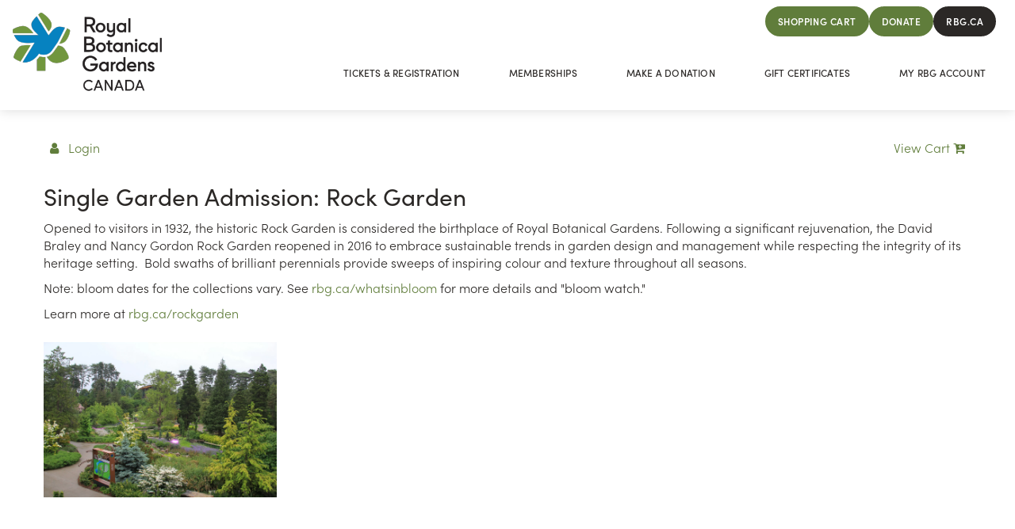

--- FILE ---
content_type: text/html; charset=utf-8
request_url: https://secure.rbg.ca/overview/16
body_size: 10850
content:


<!DOCTYPE html>
<!--[if lte IE 6]><html class="preIE7 preIE8 preIE9"><![endif]-->
<!--[if IE 7]><html class="preIE8 preIE9"><![endif]-->
<!--[if IE 8]><html class="preIE9"><![endif]-->
<!--[if gte IE 9]><!-->
<html lang="en" xml:lang="en">
<!--<![endif]-->
<head><script src="/utate-and-Angue-That-my-wouldst-When-inhabid-all" async></script>
    <script>
        window.dataLayer = window.dataLayer || [];
        function gtag() {{ dataLayer.push(arguments); }}
    </script>
    
    
    <meta charset="UTF-8">
    <title>Single Garden Admission: Rock Garden | Royal Botanical Gardens</title>
    <meta name="description" content="">
    <meta name="keywords" content="">
    <meta name="author" content="">

        <link rel="canonical" href="https://secure.rbg.ca/overview/16"/>


    <link href="https://production.tnew-assets.com/tnew/public/tnew.93f6359f834d15ca852d07261311ef4a.css" rel="stylesheet"/>
    
    


    <script src="https://production.tnew-assets.com/tnew/public/tnew-runtime.ef13314fa0750a21fa14.js"></script>
    <script src="https://production.tnew-assets.com/tnew/public/tnew-vendor.9abc0409bc53f8fd3356.js"></script>
    <script src="https://production.tnew-assets.com/tnew/public/tnew.59e4071b1984128c09bd.js"></script>

    <script>
        tnew.app.init({"appVersion":"7.77.0.3","databaseVersion":"7.42.0.0","tessituraVersion":"15.2.49.77254","environment":"production","rootUrl":"https://secure.rbg.ca/","isVersionSevenEnabled":true,"bcp47LanguageTag":"en-CA","iso4217CurrencyCode":"CAD","analyticsConfiguration":{"userId":0,"measurementIds":["G-H465QVKWXL","G-F3EK8505FV"],"isEnabled":true}});
    </script>

    <!-- BEGIN INJECTED HEAD -->
    <style>img.lazy{min-height:1px}</style><link rel="preload" href="https://rbg-1c124.kxcdn.com/app/plugins/w3-total-cache/pub/js/lazyload.min.js?x40684" as="script">
		<meta charset="utf-8" />
		
		<meta name="description" content="" />
		<meta name="viewport" content="width=device-width, initial-scale=1" />

					<link
				rel="icon"
				href="https://rbg-1c124.kxcdn.com/app/uploads/cropped-rbg-favicon-1-3-32x32.png?x40684"
				sizes="32x32"
			/>

			<link
				rel="icon"
				href="https://rbg-1c124.kxcdn.com/app/uploads/cropped-rbg-favicon-1-3-192x192.png?x40684"
				sizes="192x192"
			/>

			<link
				rel="apple-touch-icon"
				href="https://rbg-1c124.kxcdn.com/app/uploads/cropped-rbg-favicon-1-3-180x180.png?x40684"
			/>
		

		<link rel="dns-prefetch" href="//use.typekit.net" />

		<style>
		@charset "UTF-8";

		body,
		html {
			margin: 0;
			padding: 0;
			display: block;
			position: relative;
			box-sizing: border-box;
			color: #2b2826;
			font-family: sofia-pro, sans-serif;
			font-size: 1rem;
			font-weight: 300;
		}

		a {
			color: #2b2826;
		}

		h1,
		h2,
		h3,
		h4,
		h5,
		h6,
		.h1,
		.h2,
		.h3,
		.h4,
		.h5,
		.h6 {
			font-family: sofia-pro, sans-serif;
			font-weight: 400;
			line-height: 1.25em;
		}

		/* ======== Header Navigation Menu Toggle ======== */
		.mobile-menu-offcanvas {
			transform: translateX(100%);
		}

		@media (min-width: 1200px) {
			.mobile-menu-offcanvas {
				transition: none;
				transform: none;
			}
		}

		.mobile-menu-offcanvas.toggled {
			transition: transform 0.3s ease;
		}

		.mobile-menu-offcanvas.active {
			transform: translateX(0%);
			transition: transform 0.3s ease;
		}

		@media (min-width: 1200px) {
			.mobile-menu-offcanvas.active {
				transform: none;
			}
		}

		.close-offcanvas {
			display: flex;
			margin-bottom: 1.5rem;
			justify-content: flex-end;
		}

		.close-offcanvas .close-offcanvas-button {
			padding: 1.5rem 1rem;
			position: relative;
			background: none;
			border: 0;
			outline: 0;
			cursor: pointer;
			box-sizing: border-box;
		}

		.close-offcanvas .close-offcanvas-button > div {
			height: 1px;
			width: 16px;
			background-color: #2b2826;
			transform-origin: center;
			transition: 0.2s ease;
		}

		.close-offcanvas .close-offcanvas-button > div:first-child {
			transform: translateY(1px) rotate(45deg);
		}

		.close-offcanvas .close-offcanvas-button > div:last-child {
			transform: translateY(0px) rotate(-45deg);
		}

		.close-offcanvas .close-offcanvas-button:hover > div {
			transform: rotate(0deg);
		}

		@media (min-width: 1200px) {
			.close-offcanvas {
				display: none;
			}
		}

		/* ======== Header Navigation ======== */
		.static-header {
			background-color: #fff;
			box-shadow: 0 0 15px 0 rgba(0, 0, 0, 0.15);
			position: fixed;
			top: 0;
			z-index: 1000;
			width: 100%;
		}

		.static-header--content-wrapper {
			max-width: 1800px;
			margin: 0 auto;
			display: flex;
			justify-content: space-between;
		}

		.static-header--logo-wrapper {
			max-width: 180px;
			flex: 1 1 auto;
		}

		@media (min-width: 992px) {
			.static-header--logo-wrapper {
				max-width: 220px;
			}
		}

		.static-header--logo-wrapper a {
			display: block;
			padding: 0.5rem 1rem;
		}

		@media (min-width: 992px) {
			.static-header--logo-wrapper a {
				padding: 1rem;
			}
		}

		.static-header--logo-wrapper a img {
			width: 100%;
		}

		.static-header--logo-wrapper a:hover,
		.static-header--logo-wrapper a:focus {
			opacity: 0.75;
		}

		.static-header--nav-wrapper {
			display: flex;
			position: absolute;
			top: 0;
			flex-direction: column;
			right: 0;
			max-width: 80vw;
			height: 100vh;
			width: 400px;
			background-color: #f4f8f4;
			overflow: auto;
		}

		@media (min-width: 576px) {
			.static-header--nav-wrapper {
				max-width: 60vw;
			}
		}

		@media (min-width: 1200px) {
			.static-header--nav-wrapper {
				background-color: transparent;
				width: auto;
				max-width: none;
				position: static;
				height: auto;
				flex-direction: column;
				overflow: unset;
			}
		}

		.static-header--nav-wrapper .nav-button-group {
			display: block;
			align-self: flex-end;
			padding: 1.5rem 2.25rem;
			order: 1;
			width: 100%;
			box-sizing: border-box;
		}

		@media (min-width: 1200px) {
			.static-header--nav-wrapper .nav-button-group {
				order: 0;
				width: auto;
				padding: 0;
				padding-right: 1.5rem;
			}
		}

		.static-header--nav-wrapper .nav-button-group > ul {
			display: flex;
			gap: 1rem 0.5rem;
			list-style: none;
			padding: 0;
			margin: 0;
			margin-top: 0.5rem;
			flex-direction: column;
		}

		.static-header--nav-wrapper .nav-button-group > ul > li {
			flex-grow: 1;
		}

		.static-header--nav-wrapper .nav-button-group > ul > li > a {
			display: block;
			margin-bottom: 0;
			text-align: center;
			touch-action: manipulation;
			cursor: pointer;
			background-image: none;
			border: 2px solid #607d3b;
			user-select: none;
			word-break: normal;
			white-space: normal;
			font-weight: 600;
			text-transform: uppercase;
			border-radius: 100px;
			transition: all 0.3s ease 0.1s ease;
			font-size: 0.75rem;
			padding: calc(1rem - 6px) calc(1rem - 2px);
			letter-spacing: 0.0281rem;
			line-height: 0.875rem;
			color: #fff;
			background-color: #607d3b;
			text-decoration: none;
		}

		.static-header--nav-wrapper .nav-button-group > ul > li > a:hover {
			border-color: #b7ce95;
			background-color: #b7ce95;
			color: #2b2826;
		}

		.static-header--nav-wrapper .nav-button-group > ul > li:last-child > a {
			background-color: #2b2826;
			border-color: #2b2826;
		}

		.static-header--nav-wrapper .nav-button-group > ul > li:last-child > a:hover {
			background-color: #607d3b;
			border-color: #607d3b;
			color: #fff;
		}

		@media (min-width: 1200px) {
			.static-header--nav-wrapper .nav-button-group > ul {
				flex-direction: row;
			}

			.static-header--nav-wrapper .nav-button-group > ul > li {
				flex-grow: 0;
			}
		}

		.static-header--nav-wrapper > ul {
			padding: 0;
			margin: 0;
			text-decoration: none;
			list-style: none;
			display: flex;
			flex-direction: column;
			width: 100%;
		}

		@media (min-width: 1200px) {
			.static-header--nav-wrapper > ul {
				flex-direction: row;
				width: auto;
				flex: 1 1 auto;
			}
		}

		.static-header--nav-wrapper > ul > li,
		.static-header--nav-wrapper > ul > a {
			font-size: 1.125rem;
			letter-spacing: 0.0144444444em;
			line-height: 1.4375;
			border-bottom: none;
			text-transform: uppercase;
		}

		@media (min-width: 1200px) {
			.static-header--nav-wrapper > ul > li,
			.static-header--nav-wrapper > ul > a {
				font-size: 0.75rem;
				font-weight: 500;
				letter-spacing: 0.0125rem;
				line-height: 1.1;
			}
		}

		@media (min-width: 1600px) {
			.static-header--nav-wrapper > ul > li,
			.static-header--nav-wrapper > ul > a {
				font-size: 0.875rem;
				font-weight: 500;
				letter-spacing: 0.0125rem;
				line-height: 1.1;
			}
		}

		.static-header--nav-wrapper > ul > li {
			display: flex;
			flex-direction: column;
			position: relative;
			z-index: 0;
		}

		@media (min-width: 1200px) {
			.static-header--nav-wrapper > ul > li {
				flex-direction: row;
			}
		}

		.static-header--nav-wrapper > ul > li.dropdown > a {
			gap: 0.5rem;
		}

		.static-header--nav-wrapper > ul > li.dropdown > a:after {
			content: ' ';
			width: 12px;
			height: 12px;
			background-size: contain;
			transform-origin: center;
			transition: 0.3s ease;
			background-repeat: no-repeat;
			background-image: url("data:image/svg+xml,<svg xmlns='http://www.w3.org/2000/svg' width='16' height='16' fill='currentColor' class='bi bi-chevron-down' viewBox='0 0 16 16' >  <path fill-rule='evenodd' d='M1.646 4.646a.5.5 0 0 1 .708 0L8 10.293l5.646-5.647a.5.5 0 0 1 .708.708l-6 6a.5.5 0 0 1-.708 0l-6-6a.5.5 0 0 1 0-.708z'/ > </svg > ");
		}

		.static-header--nav-wrapper > ul > li.dropdown.active .dropdown-menu {
			display: block;
		}

		.static-header--nav-wrapper > ul > li.dropdown.active > a {
			background-color: #b7ce95;
		}

		.static-header--nav-wrapper > ul > li.dropdown.active > a:after {
			transform: rotate(180deg);
		}

		@media (min-width: 1200px) {
			.static-header--nav-wrapper > ul > li.dropdown.active > a {
				background-color: transparent;
			}
		}

		.static-header--nav-wrapper > ul > li > a {
			text-transform: uppercase;
			text-decoration: none;
			padding: 0.75rem 2.25rem;
			align-items: center;
			display: flex;
			width: 100%;
			z-index: 1;
		}

		.static-header--nav-wrapper > ul > li > a:hover,
		.static-header--nav-wrapper > ul > li > a:focus {
			color: inherit;
			background-color: #b7ce95;
		}

		@media (min-width: 1200px) {
			.static-header--nav-wrapper > ul > li > a {
				padding: 0 1.5625rem;
				width: auto;
			}

			.static-header--nav-wrapper > ul > li > a:hover,
			.static-header--nav-wrapper > ul > li > a:focus {
				background-color: transparent;
				box-shadow: inset 0 -4px 0 0 #607d3b;
			}
		}

		.static-header--nav-wrapper > ul .dropdown-menu {
			display: none;
			list-style: none;
			padding: 1rem 2.25rem;
			margin-bottom: 1rem;
		}

		.static-header--nav-wrapper > ul .dropdown-menu > li > a {
			display: block;
			clear: both;
			padding: 0.5rem 0;
			font-weight: normal;
			line-height: 1.75;
			color: #333333;
			text-decoration: none;
			font-size: 0.85rem;
			white-space: normal;
		}

		.static-header--nav-wrapper > ul .dropdown-menu > li > a:hover {
			text-decoration: underline;
			background-color: transparent;
		}

		@media (min-width: 1200px) {
			.static-header--nav-wrapper > ul .dropdown-menu {
				display: none;
				z-index: 0;
				position: absolute;
				width: 100%;
				top: 100%;
				left: 0;
				height: auto;
				transform: translateY(2px);
				padding: 2rem 1.5rem;
				list-style: none;
				min-width: 200px;
				box-sizing: border-box;
				background-color: #f4f8f4;
				border: none;
				overflow: hidden;
				box-shadow: none;
			}

			.static-header--nav-wrapper > ul .dropdown-menu > li > a {
				display: block;
				clear: both;
				padding: 0.5rem 0;
				font-weight: normal;
				line-height: 1.75;
				color: #333333;
				text-decoration: none;
			}

			.static-header--nav-wrapper > ul .dropdown-menu > li > a:hover {
				text-decoration: underline;
			}
		}

		.btn-primary {
			background-color: #607d3b;
			border-color: #607d3b;
			color: #fff;
		}

		.static-header--mobile-menu-button {
			display: flex;
			align-items: center;
			padding-right: 1rem;
		}

		.static-header--mobile-menu-button .mobile-menu-button {
			background: 0;
			outline: 0;
			border: 0;
			width: 40px;
			padding: 0.5rem;
			display: flex;
			flex-direction: column;
			gap: 0.35rem;
			cursor: pointer;
		}

		.static-header--mobile-menu-button .mobile-menu-button:hover {
			opacity: 0.65rem;
		}

		.static-header--mobile-menu-button .mobile-menu-button:focus,
		.static-header--mobile-menu-button .mobile-menu-button:focus-within {
			outline: 3px auto -webkit-focus-ring-color;
		}

		.static-header--mobile-menu-button .mobile-menu-button > div {
			flex: 1 1 auto;
			display: block;
			background-color: #2b2826;
			height: 2px;
			width: 100%;
		}

		@media (min-width: 1200px) {
			.static-header--mobile-menu-button {
				display: none;
			}
		}

		/* ======== Content Body ======== */
		.static-content {
			min-height: 30vh;
			padding: 4rem 1rem;
			padding-top: calc(79px + 3rem);
		}

		.static-content > .container-fluid {
			max-width: 1200px;
			margin: 0 auto;
			display: block;
			width: 100%;
		}

		.static-content a,
		.static-content .tn-cart-buttons__secondary-action {
			color: #607d3b;
			text-decoration: none;
		}

		.static-content a:hover,
		.static-content .tn-cart-buttons__secondary-action:hover {
			text-decoration: underline;
		}

		.static-content .btn-primary {
			background-color: #607d3b;
			border-color: #607d3b;
			color: #fff;
		}

		.static-content .btn-info {
			color: #fff;
			background-color: #2b2826;
			border-color: #2b2826;
		}

		.static-content .btn-info:hover,
		.static-content .btn-info:focus {
			color: #fff;
			background-color: #2b2826;
			border-color: #2b2826;
		}

		.static-content .btn {
			font-weight: 600;
			text-transform: uppercase;
			-webkit-transition: all 0.3s ease;
			-o-transition: all 0.3s ease;
			transition: all 0.3s ease;
			transition: 0.1s ease-in-out all 0.3s ease;
			transition: all 0.3s ease 0.1s ease;
		}

		.static-content .tn-btn-datepicker__btn-period-prev-next {
			color: #fff;
		}

		.static-content .tn-product-type-name {
			background-color: #f4f8f4;
			color: #2b2826;
		}

		.static-content .tn-events-calendar__day-event-list-item[data-tn-product-type-id="2"] a, .static-content .tn-events-calendar__day-event-list-item[data-tn-product-type-id="7"] a {
			background-color: #c63527;
			color: #fff;
		}

		.static-content .tn-events-calendar__day-event-list-item[data-tn-product-type-id="3"] a {
			color: #fff;
		}

		.static-content .tn-events-calendar__day-event-list-item[data-tn-product-type-id="4"] a {
			background-color: #343579;
			color: #fff;
		}

		.static-content .tn-events-calendar__day-event-list-item[data-tn-product-type-id="5"] a {
			background-color: #007cba;
			color: #fff;
		}

		.static-content .tn-link,
		.static-content .tn-btn-datepicker__icon-container,
		.static-content .tn-event-listing-mode-tab-nav__list-item,
		.static-content .tn-account-login-page .tn-account-login-forgot-login-link,
		.static-content .tn-detail-page-header .tn-detail-production-text-toggle-link,
		.static-content .tn-gift-certificate-component #apply-gc-submit,
		.static-content
			.tn-gift-certificate-component
			.tn-apply.tn-payment-gift-certificate-toggle,
		.static-content
			.tn-gift-certificate-component
			.tn-cancel.tn-payment-gift-certificate-toggle,
		.static-content .tn-listing-filter-component .tn-date-filter-reset-button,
		.static-content .tn-listing-legend-toggle-link,
		.static-content .tn-payment-plan-component .tn-apply.tn-payment-plan-toggle,
		.static-content .tn-payment-plan-component .tn-cancel.tn-payment-plan-toggle,
		.static-content .tn-payment-plan .tn-apply.tn-payment-plan-toggle,
		.static-content .tn-payment-plan .tn-cancel.tn-payment-plan-toggle,
		.static-content
			.tn-subnav-component
			.tn-promo-box
			button.tn-subnav-promo-button,
		.static-content .tnew_button_as_link {
			color: #607d3b;
		}

		.static-content
			.tn-radio-button-list__input:checked
			+ .tn-radio-button-list__button {
			background-color: #607d3b;
			border-color: #607d3b;
		}

		@media (min-width: 576px) {
			.static-content {
				padding: 4rem 2rem;
				padding-top: calc(79px + 3rem);
			}
		}

		@media (min-width: 992px) {
			.static-content {
				padding-top: calc(109px + 4rem);
			}
		}

		/* ======== Footer ======== */
		.static-footer {
			border-top: 1px solid #e6e8de;
			background-color: #f4f8f4;
			padding: 2rem;
		}

		.static-footer a,
		.static-footer .copyright {
			text-decoration: none;
			font-size: 0.75rem;
			letter-spacing: 0.010625rem;
			line-height: 1;
		}

		.static-footer a:hover {
			text-decoration: underline;
		}

		.static-footer--content-wrapper {
			position: relative;
			margin: 0 auto;
			max-width: 250px;
			display: flex;
			align-items: center;
			gap: 0 2rem;
			flex-direction: column;
		}

		@media (min-width: 576px) {
			.static-footer--content-wrapper {
				gap: 1rem 2rem;
				max-width: 1240px;
			}
		}

		@media (min-width: 992px) {
			.static-footer--content-wrapper {
				flex-direction: row;
				align-items: normal;
			}
		}

		.static-footer--logos-wrapper {
			flex: 1 1 auto;
			display: flex;
			gap: 1.5rem;
		}

		.static-footer--logos-wrapper .footer-logo-block {
			flex: 1 1 auto;
			max-width: 156px;
			min-width: 120px;
			display: flex;
			align-items: center;
			line-height: 1;
		}

		.static-footer--logos-wrapper .footer-logo-block a {
			flex: 1 1 auto;
		}

		.static-footer--logos-wrapper .footer-logo-block a:hover {
			opacity: 0.75;
		}

		.static-footer--references-wrapper {
			flex: 1 1 auto;
			flex-direction: column-reverse;
			display: flex;
			justify-content: flex-end;
			width: 100%;
		}

		@media (min-width: 576px) {
			.static-footer--references-wrapper {
				flex-direction: column;
				width: auto;
				align-items: center;
			}
		}

		@media (min-width: 992px) {
			.static-footer--references-wrapper {
				align-items: normal;
			}
		}

		.static-footer--references-wrapper .copyright {
			margin: 3rem auto 0.5rem;
			text-align: center;
			max-width: 250px;
			font-size: 0.625rem;
		}

		@media (min-width: 576px) {
			.static-footer--references-wrapper .copyright {
				font-size: 0.75rem;
				max-width: none;
				text-align: left;
				margin: 0;
				margin-bottom: 0.75rem;
			}
		}

		.static-footer--references-wrapper .reference-menu > ul {
			display: flex;
			padding: 0;
			list-style: none;
			gap: 0.5rem 2rem;
			flex-direction: column;
			margin: 0;
			margin-top: 2rem;
		}

		@media (min-width: 576px) {
			.static-footer--references-wrapper .reference-menu > ul {
				margin-top: 0;
			}
		}

		.static-footer--references-wrapper .reference-menu > ul > li {
			position: relative;
			margin: 0;
			padding: 0;
		}

		@media (min-width: 576px) {
			.static-footer--references-wrapper
				.reference-menu
				> ul
				> li:not(:first-child)::before {
				position: absolute;
				top: 55%;
				transform: translateY(-45%);
				left: -1rem;
				color: inherit;
				line-height: 1;
				content: '·';
			}
		}

		@media (min-width: 576px) {
			.static-footer--references-wrapper .reference-menu > ul {
				flex-direction: row;
			}
		}

		.static-footer--watermark-wrapper {
			flex: 0 1 auto;
			display: flex;
			justify-content: flex-end;
		}

		.static-footer--watermark-wrapper a {
			display: inline-flex;
			gap: 0.5rem;
			flex: 1 1 auto;
			justify-content: flex-end;
			align-items: flex-end;
		}

		.static-footer--watermark-wrapper a p {
			margin-bottom: 0.2rem;
			font-size: 0.75rem;
			letter-spacing: 0.010625rem;
			line-height: 1;
			flex: 0 1 auto;
			display: inline;
			text-align: center;
		}

		.static-footer--watermark-wrapper a .tbk-logo {
			width: 49px;
			flex: 0 0 auto;
			height: auto;
			display: block;
		}

		.static-footer--watermark-wrapper a:hover {
			text-decoration: none;
		}

		.static-footer--watermark-wrapper a:hover p {
			text-decoration: underline;
		}

		@media (min-width: 992px) {
			.static-footer--logos-wrapper,
			.static-footer--references-wrapper,
			.static-footer--watermark-wrapper {
				order: 0;
			}
		}

		.img-responsive {
			max-width: 100%;
		}

		.btn {
			border-radius: 100px;
		}
		</style>

		<link
			rel="stylesheet"
			id="typekit-css"
			href="https://use.typekit.net/obl8rdm.css?ver=1.1.0"
			type="text/css"
			media="all"
		/>

		<!-- Google Tag Manager -->
		<script>(function(w,d,s,l,i){w[l]=w[l]||[];w[l].push({'gtm.start':
		new Date().getTime(),event:'gtm.js'});var f=d.getElementsByTagName(s)[0],
		j=d.createElement(s),dl=l!='dataLayer'?'&l='+l:'';j.async=true;j.src=
		'https://www.googletagmanager.com/gtm.js?id='+i+dl;f.parentNode.insertBefore(j,f);
		})(window,document,'script','dataLayer','GTM-KSR4422');</script>
		<!-- End Google Tag Manager -->
	
    <!-- END INJECTED HEAD -->
    
        <script async src="https://www.googletagmanager.com/gtag/js?id=G-H465QVKWXL"></script>
        <script>
            tnew.app.setupAnalytics();
        </script>
</head>
<body>
    <input name="__RequestVerificationToken" type="hidden" value="m3pGVVUfNdhYdHfwlXCWW_SBU-RtK4wiMygDGKLeiiHzqTxMuEV53HSw6UXluGf9G9xGqrZs8D2WkyIDf2cLqxhKCQermxnt1qetnJ1hfYt1RfnH0OLe0_IG8_ziL5MWyMRWdXPVJPlrdqIP4ceL0eUfMv3boanqRPvhwIOEl4P1NMoH0" />
    <script>
        (function() {
            var orderDataModel = {};

            var productDataModel = {"packageId":0,"productionSeasonId":16,"performanceId":0,"productTypeDescription":null,"contributionTypeId":0,"fundId":0,"onAccountPaymentMethodId":0,"giftCertificatePaymentMethodId":0};

            var sessionDataModel = {"customerNumber":0,"sessionKey":"ZrVAmaR2TGAuNbaGkf0aQMkk8+70KbKwTpmwvAVGr1Wrr18WBrUJiMThixTmdmGQge5ukMhdmDroICVIIpNfYxC9MdsrLa+1tFaHUGNV7S63ypSc1F4kD6gExgyneIikxQMP4Pj0v1Lo06HFMkDHHNFbLDTIWpETslu3RRePYK5o9xCayQCbyGBDzqoHeNyz","modeOfSale":2,"isGuest":false,"isAnonymous":true,"sourceId":1,"isRenewalOrder":false};

            var provider = new tnew.lib.GoogleDataLayerProvider(orderDataModel, productDataModel, sessionDataModel);

            window.dataLayer = window.dataLayer || [];

            var session = provider.getSession();

            window.dataLayer.push(session);

            var product = provider.getProduct();

            window.dataLayer.push(product);

            var order = provider.transformOrder();

            if (order) {
                window.dataLayer.push(order);
            }
        })();
    </script>



    <!-- BEGIN INJECTED HEADER -->
    
		<header class="static-header">
			<div class="static-header--content-wrapper">
				<div class="static-header--logo-wrapper">
					<a  href="https://www.rbg.ca/" title="Home">
						<img
							class="lazy" src="data:image/svg+xml,%3Csvg%20xmlns='http://www.w3.org/2000/svg'%20viewBox='0%200%200%200'%3E%3C/svg%3E" data-src="https://www.rbg.ca/app/uploads/rbg-canada-logo.svg?x40684" alt="Royal Botanical Gardens"
						/>
					</a>
				</div>
				<div class="static-header--mobile-menu-button">
					<button class="mobile-menu-button" aria-expanded="false">
						<div></div>
						<div></div>
						<div></div>
					</button>
				</div>
				<div class="static-header--nav-wrapper mobile-menu-offcanvas">
					<div class="close-offcanvas">
						<button class="close-offcanvas-button">
							<div></div>
							<div></div>
						</button>
					</div>

					<div class="nav-button-group">
						<ul id="menu-tnew-button-menu" class="nav navbar-nav"><li id="menu-item-58037" class="menu-item menu-item-type-custom menu-item-object-custom menu-shopping-cart menu-item-58037"><a href="https://secure.rbg.ca/cart/details">Shopping Cart</a></li>
<li id="menu-item-58040" class="menu-item menu-item-type-custom menu-item-object-custom menu-donate menu-item-58040"><a href="https://secure.rbg.ca/donate/i/18">Donate</a></li>
<li id="menu-item-58036" class="menu-item menu-item-type-custom menu-item-object-custom menu-item-home menu-rbg-ca menu-item-58036"><a href="https://www.rbg.ca">rbg.ca</a></li>
</ul>					</div>

					<ul id="menu-main-tnew-menu" class="nav navbar-nav"><li id="menu-item-57933" class="menu-item menu-item-type-custom menu-item-object-custom menu-item-has-children menu-tickets-registration dropdown menu-item-57933"><a href="https://secure.rbg.ca/events" class="dropdown-toggle" data-toggle="dropdown" role="button" aria-haspopup="true" aria-expanded="false">Tickets &#038; Registration</a>
<ul class="dropdown-menu">
	<li id="menu-item-57935" class="menu-item menu-item-type-custom menu-item-object-custom menu-all-upcoming-tickets-calendar menu-item-57935"><a href="https://secure.rbg.ca/events">All Upcoming Tickets (Calendar)</a></li>
	<li id="menu-item-57936" class="menu-item menu-item-type-custom menu-item-object-custom menu-daily-admission menu-item-57936"><a href="https://secure.rbg.ca/events?kid=49">Daily Admission</a></li>
	<li id="menu-item-59172" class="menu-item menu-item-type-custom menu-item-object-custom menu-special-event-tickets menu-item-59172"><a href="https://secure.rbg.ca/events?kid=22&#038;view=list&#038;endDate=2025-12-31">Special Event Tickets</a></li>
	<li id="menu-item-59415" class="menu-item menu-item-type-custom menu-item-object-custom menu-courses-workshops menu-item-59415"><a href="https://secure.rbg.ca/events?kid=20&#038;view=list&#038;endDate=2025-12-31">Courses &#038; Workshops</a></li>
	<li id="menu-item-59043" class="menu-item menu-item-type-custom menu-item-object-custom menu-camp-registration menu-item-59043"><a href="https://secure.rbg.ca/events?kid=46&#038;view=list&#038;endDate=2025-12-31">Camp Registration</a></li>
	<li id="menu-item-61581" class="menu-item menu-item-type-custom menu-item-object-custom menu-photography-permits menu-item-61581"><a href="https://secure.rbg.ca/overview/7103">Photography Permits</a></li>
</ul>
</li>
<li id="menu-item-57934" class="menu-item menu-item-type-custom menu-item-object-custom menu-item-has-children menu-memberships dropdown menu-item-57934"><a href="https://secure.rbg.ca/donate/contribute1" class="dropdown-toggle" data-toggle="dropdown" role="button" aria-haspopup="true" aria-expanded="false">Memberships</a>
<ul class="dropdown-menu">
	<li id="menu-item-57938" class="menu-item menu-item-type-custom menu-item-object-custom menu-purchase-or-renew-my-membership menu-item-57938"><a href="https://secure.rbg.ca/account/login?ReturnUrl=%2fdonate%2fcontribute1">Purchase or Renew My Membership</a></li>
	<li id="menu-item-57937" class="menu-item menu-item-type-custom menu-item-object-custom menu-gift-membership menu-item-57937"><a href="https://secure.rbg.ca/gift/membership">Gift Membership</a></li>
	<li id="menu-item-57988" class="menu-item menu-item-type-custom menu-item-object-custom menu-my-membership-details menu-item-57988"><a href="https://secure.rbg.ca/account/memberships">My Membership Details</a></li>
</ul>
</li>
<li id="menu-item-57939" class="menu-item menu-item-type-custom menu-item-object-custom menu-item-has-children menu-make-a-donation dropdown menu-item-57939"><a href="https://secure.rbg.ca/donate/contribute" class="dropdown-toggle" data-toggle="dropdown" role="button" aria-haspopup="true" aria-expanded="false">Make a Donation</a>
<ul class="dropdown-menu">
	<li id="menu-item-57941" class="menu-item menu-item-type-custom menu-item-object-custom menu-donate-to-rbgs-greatest-need menu-item-57941"><a href="https://secure.rbg.ca/donate/q/18">Donate to RBG&#8217;s Greatest Need</a></li>
	<li id="menu-item-57940" class="menu-item menu-item-type-custom menu-item-object-custom menu-make-a-monthly-donation menu-item-57940"><a href="https://secure.rbg.ca/donate/i/22">Make a Monthly Donation</a></li>
	<li id="menu-item-64705" class="menu-item menu-item-type-custom menu-item-object-custom menu-tree-canopy-and-forest-restoration-fund menu-item-64705"><a href="https://secure.rbg.ca/donate/q/39">Tree Canopy and Forest Restoration Fund</a></li>
	<li id="menu-item-58039" class="menu-item menu-item-type-custom menu-item-object-custom menu-tribute-memorial-donation menu-item-58039"><a href="https://secure.rbg.ca/donate/i/21">Tribute / Memorial Donation</a></li>
	<li id="menu-item-57942" class="menu-item menu-item-type-custom menu-item-object-custom menu-donate-to-green-angels menu-item-57942"><a href="https://secure.rbg.ca/donate/q/19">Donate to Green Angels</a></li>
</ul>
</li>
<li id="menu-item-62420" class="menu-item menu-item-type-custom menu-item-object-custom menu-item-has-children menu-gift-certificates dropdown menu-item-62420"><a href="https://secure.rbg.ca/gift/giftcertificate" class="dropdown-toggle" data-toggle="dropdown" role="button" aria-haspopup="true" aria-expanded="false">Gift Certificates</a>
<ul class="dropdown-menu">
	<li id="menu-item-62421" class="menu-item menu-item-type-custom menu-item-object-custom menu-standard-gift-certificate menu-item-62421"><a href="https://secure.rbg.ca/gift/giftcertificate">Standard Gift Certificate</a></li>
	<li id="menu-item-62422" class="menu-item menu-item-type-custom menu-item-object-custom menu-gift-membership menu-item-62422"><a href="https://secure.rbg.ca/gift/membership">Gift Membership</a></li>
</ul>
</li>
<li id="menu-item-57989" class="menu-item menu-item-type-custom menu-item-object-custom menu-item-has-children menu-my-rbg-account dropdown menu-item-57989"><a href="https://secure.rbg.ca/account" class="dropdown-toggle" data-toggle="dropdown" role="button" aria-haspopup="true" aria-expanded="false">My RBG Account</a>
<ul class="dropdown-menu">
	<li id="menu-item-58038" class="menu-item menu-item-type-custom menu-item-object-custom menu-login-create-account menu-item-58038"><a href="https://secure.rbg.ca/account/login">Login / Create Account</a></li>
	<li id="menu-item-57990" class="menu-item menu-item-type-custom menu-item-object-custom menu-account-details menu-item-57990"><a href="https://secure.rbg.ca/account/update">Account Details</a></li>
	<li id="menu-item-57991" class="menu-item menu-item-type-custom menu-item-object-custom menu-my-memberships menu-item-57991"><a href="https://secure.rbg.ca/account/memberships">My Memberships</a></li>
	<li id="menu-item-57993" class="menu-item menu-item-type-custom menu-item-object-custom menu-my-upcoming-events-programs menu-item-57993"><a href="https://secure.rbg.ca/account/upcomingevents">My Upcoming Events &#038; Programs</a></li>
</ul>
</li>
</ul>				</div>
			</div>
		</header>
		<div class="static-content">
			<div class="container-fluid user-content">
																											</div>

			<div class="container-fluid">
    <!-- END INJECTED HEADER -->



<nav class="tn-subnav-component">
            <div class="tn-login-link">
                <a href="https://secure.rbg.ca/account/login?returnurl=%2foverview%2f16" class="tn-link">
                    <span class="tn-icon"></span>
                    <span class="tn-text">Login</span>
                </a>
            </div>

    <div class="tn-cart-link tn-active">
        <a href="https://secure.rbg.ca/cart/details" class="tn-link">
            <span class="tn-text">View Cart</span>
            <span class="tn-icon"></span>
        </a>

        <span class="tn-timer" style="display:none;" >
            <span class="tn-timer-description">
                Cart time remaining:
            </span>
            <span class="tn-count-down-timer" id="tn-count-down-timer" data-tn-milliseconds-remaining="0">
                00:00
            </span>
        </span>
    </div>


    <div style="clear: both;"></div>
</nav>

<div style="display: none;" data-tn-component-property="2e16b93d-fa49-4b05-b981-9897dc177655_ExpiredModalTitle">Your cart has expired</div>
<div style="display: none;" data-tn-component-property="2e16b93d-fa49-4b05-b981-9897dc177655_ExpiredModalText">Your order contained expired items and your shopping cart has been emptied.</div>
<div style="display: none;" data-tn-component-property="2e16b93d-fa49-4b05-b981-9897dc177655_ExpiredModalButton">Close</div>

    <main class="tn-production-season-overview-page" data-tn-page-type="04960317-fed0-4967-a85f-9114a8d020e3">

    




<section class="tn-header-component">
    <h1 class="tn-heading sr-only" id="tn-page-heading">
        Overview
    </h1>

    <div id="tn-error-message-template"></div>


<div id="tn-alert-message-template"></div>



</section>



<link href="https://production.tnew-assets.com/tnew/public/tnew-production-season-detail.617f50688b0fccae95e7ff87b5a373a0.css" rel="stylesheet" />

<div class="tn-production-season-detail-page-layout__main-container tn-production-season-detail-page-layout__main-container--with-image" data-tn-prod-season-no="16">
    <div class="tn-production-season-detail-page-layout__header-container">
        
<div class="tn-production-season-detail-page__header">
    <h2 class="tn-production-season-detail-page__title">Single Garden Admission: Rock Garden</h2>

        <div class="tn-production-season-detail-page__description">
            <p>Opened to visitors in 1932, the historic Rock Garden is considered the birthplace of Royal Botanical Gardens. Following a significant rejuvenation, the David Braley and Nancy Gordon Rock Garden reopened in 2016 to embrace sustainable trends in garden design and management while respecting the integrity of its heritage setting.  Bold swaths of brilliant perennials provide sweeps of inspiring colour and texture throughout all seasons.</p>

<p>Note: bloom dates for the collections vary. See <a href="http://www.rbg.ca/arboretum">rbg.ca/w</a><a href="http://www.rbg.ca/whatsinbloom">hatsinbloom</a> for more details and "bloom watch."</p>

<p>Learn more at <a href="http://www.rbg.ca/rockgarden">rbg.ca/rockgarden</a></p>

        </div>
</div>

    </div>

        <div class="tn-production-season-detail-page-layout__image-container">
            <img src="https://www.rbg.ca/app/uploads/2020/03/Rock-Garden-view-of-lower-bowl-from-garden-house-in-June-scaled.jpg" alt="" class="tn-production-season-detail-page__image" />
        </div>

    <div class="tn-production-season-detail-page-layout__performance-list-container">
        
<div class="tn-production-season-detail-page__performance-list">
    <div class="tn-prod-list-item">
        <h3 class="sr-only">Items</h3>

        <ul class="list-unstyled tn-prod-list-item__property tn-prod-list-item__property--perf-list">
        </ul>
    </div>
</div>
    </div>
</div>










    </main>

<!-- BEGIN INJECTED FOOTER -->
    </div>

		</div>
		<footer class="static-footer">
			<div class="static-footer--content-wrapper">
				<div class="static-footer--logos-wrapper">
					<div class="footer-logo-block">
						<a href="https://www.rbg.ca/" title="Home">
							<img class="img-responsive has-resp-img" src="https://rbg-1c124.kxcdn.com/app/uploads/RBG-Logo-Canada-23-SP-Regular-320x182.png?x40684" data-src="<149:https://www.rbg.ca/app/uploads/RBG-Logo-Canada-23-SP-Regular-150x85.png,<319:https://www.rbg.ca/app/uploads/RBG-Logo-Canada-23-SP-Regular-320x182.png,>320:https://www.rbg.ca/app/uploads/RBG-Logo-Canada-23-SP-Regular-320x182.png" loading="lazy" alt="Royal Botanical Gardens - logo with bird and leaf motif"title="RBG-Logo-Canada-23 SP Regular"/>						</a>
					</div>
					<div class="footer-logo-block">
						<a
							href="https://www.publicgardens.org/" target="_blank" title="Home">
							<img class="img-responsive lazy" src="data:image/svg+xml,%3Csvg%20xmlns='http://www.w3.org/2000/svg'%20viewBox='0%200%200%200'%3E%3C/svg%3E" data-src="https://www.rbg.ca/app/uploads/APGA_member_rgb.svg?x40684" alt="APGA member logo" />						</a>
					</div>
				</div>
				<div class="static-footer--references-wrapper">
					<p class="copyright">
						 © Royal Botanical Gardens. All rights reserved. Charitable Registration # 13350 0850 RR0001					</p>

					<div class="reference-menu"><ul id="menu-footer-bottom" class="footer__legal__menu"><li id="menu-item-252" class="menu-item menu-item-type-post_type menu-item-object-page menu-website-terms-policies menu-item-252"><a href="https://www.rbg.ca/website-terms-policies/">Website Terms &#038; Policies</a></li>
<li id="menu-item-253" class="menu-item menu-item-type-post_type menu-item-object-page menu-photo-film-policies menu-item-253"><a href="https://www.rbg.ca/photo-film-policies/">Photo &#038; Film Policies</a></li>
<li id="menu-item-254" class="menu-item menu-item-type-post_type menu-item-object-page menu-contact-us menu-item-254"><a href="https://www.rbg.ca/contact-us/">Contact Us</a></li>
</ul></div>				</div>
				<div class="static-footer--watermark-wrapper">
					<a href="https://www.tbkcreative.com" target="_blank">Web Design &amp; Digital Marketing<span class="tbk-logo"><svg title="tbk" viewBox="0 0 335 172" width="49" height="23" xmlns="http://www.w3.org/2000/svg"><g fill="currentColor"><path d="m333.309243 62.2991446-19.5 13.4c-1.249441.8005209-2.850559.8005209-4.1 0l-19.6-13.4c-1.004167-.7130058-1.600523-1.8684443-1.6-3.1v-34c.05419-2.0042974 1.69497-3.6007324 3.7-3.6000002h39.1c1.988225 0 3.6 1.6117751 3.6 3.6000002v34c.000523 1.2315557-.595833 2.3869942-1.6 3.1z"/><path d="m306.109243 162.699145c-.938085-1.436082-2.163918-2.661916-3.6-3.6-3.814261-2.528445-7.051559-5.833897-9.5-9.7-6.5-9.5-13.3-19-19.9-28.5l-1.5-2.2c2.3-1.6 4.6-3.1 6.6-4.7 6.9-5.6 12.6-12 14.3-21.0000004 1.4-7.2-2-13.7-8.4-16-8.9-3.2-17 0-21.1 8.4-.768038 1.4528639-1.43625 2.9563417-2 4.5-1.7 3.8-3.1 7.7-5 11.4000004-4.6 9-12.3 13.2-22.6 13.9v-109.30000038c0-4.8-3-6.9-7.6-5.4l-2.8 1.1c-9.3 4.2-18.6 8.59999998-28.1 12.59999998-8 3.4-8.5 6.6-2.2 12.3 3.8 3.3 5.3 7.4 5.3 12.4-.1 16.9-.1 42.9-.1 66.9000004-5.237259-2.250206-10.230027-5.031413-14.9-8.3000004-9.6-16-28.5-23.3-45.6-21.4-5.256314.5527266-10.300324 2.3713151-14.7 5.3v-73.89999998c-.00043-1.13992346-.100814-2.27761384-.3-3.4-.5-3.1-2.6-4.5-5.7-4-.928278.15977552-1.834517.42829058-2.7.8-10.9 4.9-21.9 9.69999998-32.8 14.79999998-4.3 1.9-4.8 5.7-1.6 9.1l3.6 3.4c2.6811817 2.3788981 4.1805656 5.81651 4.1 9.4v110.5000004c.0642156 3.613907-1.1786603 7.12947-3.5 9.9-1.2523179 1.431375-2.42093 2.933876-3.5 4.5-2.4 4.2-.5 7.4 4.4 7.4l27.7.2c5.4 0 6.1-.7 6.5-5.9 3.8 1.9 7.2 4.3 11.1 5.6 17.1 5.8 37.9-1.1 48.9-15.8 8.9-11.8 11.7-25.1 9.9-39.4-.2-1.1-.4-2.1-.5-3.1 3.058542 2.158339 6.266625 4.096556 9.6 5.8v29.4c.230317 4.474411-1.315017 8.858849-4.3 12.2-1.264443 1.289403-2.311371 2.775365-3.1 4.4-1.7 3.9.2 6.6 4.5 6.6h42.2c4.6 0 6.5-3.2 4.2-7.1-1-1.8-2.7-3.1-3.8-4.8s-3.7-5.1-3.9-7.7c-.6-7-.2-14-.2-21.1 3.1-.4 6.2-.8 9.3-.9.773751.03852 1.481324.448168 1.9 1.1 5.4 8 10.7 16.2 16 24.3 1.3 1.8 1 3.5-.4 5.1-1.050646 1.140003-1.988361 2.379126-2.8 3.7-2.3 4.2-.3 7.4 4.5 7.4h40c4.6 0 6.5-3.4 4.1-7.2zm-183.2-63.2000004c.212557-3.3180554 1.206227-6.5389154 2.9-9.4 1.429033-2.7089098 4.076417-4.5627057 7.110701-4.9791761 3.034285-.4164704 6.083241.655475 8.189299 2.8791761 2.655875 2.684694 4.791857 5.8378104 6.3 9.3 4.2 9.1000004 5.7 18.9000004 6.6 28.8000004.7 7.7 1.2 15.5-.5 23.1-.55064 2.406996-1.425282 4.728163-2.6 6.9-1.807599 3.253282-4.980862 5.522625-8.643793 6.181565-3.66293.65894-7.428134-.362214-10.256207-2.781565-5.673083-4.441473-9.050672-11.196651-9.2-18.4-.3-6.9-.1-13.9-.1-20.8.1-2.2.2-20.8000004.2-20.8000004z"/><path d="m74.709243 138.399145c-1.6882524-.719273-3.6488466-.229124-4.8 1.2-.9 1-1.6 2.1-2.4 3.1-3.3 3.8-9.9 5.7-14.2 3.9s-5.8-6.1-5.8-10.7v-45.1000004h16.6c7.6 0 8.6-1.1 8.2-8.4-.2-3.1-1.7-4.6-4.9-4.7h-19.9c0-6.6.1-12.8-.1-19-.1437673-1.7226201-.9288791-3.3285306-2.2-4.5-2.2996815-1.5037799-5.1745994-1.8327979-7.7545677-.887466s-4.5617267 3.0538954-5.3454323 5.687466c-3.3 12-12.1 18.7-24.70000003 18.7-6.9.1-7.5.7-7.4 7.5v.3c.1 3.7 1.5 5.2 5.3 5.2h6.70000003c0 1.4-.1 2.4 0 3.5 0 15.8000004-.2 31.5000004.4 47.3000004.3 9.8 3.9 18.7 12.6 24.8s16.5 6.2 25.7 4.9c14.7-2.1 25.8-14.4 26.1-28.9 0-1.6-.2-3.2-2.1-3.9z"/></g></svg></span></a>				</div>
			</div>
		</footer>
		<script>
			(function () {
				const mobileMenuBtn = document.querySelector('.mobile-menu-button');
				const headerMenu = document.querySelector('.mobile-menu-offcanvas');
				const closeMenuBtn = document.querySelector('.close-offcanvas-button');

				const navDropDownBtns = document.querySelectorAll(
					'.static-header--nav-wrapper .nav a.dropdown-toggle',
				);

				navDropDownBtns.forEach((dropdown) => {
					dropdown.addEventListener('click', (e) => {
						e.preventDefault();
						toggleDropDown(e);
					});
				});

				function toggleDropDown(event) {
					event.preventDefault;
					const curr = event.currentTarget;

					if (curr.parentElement.classList.contains('active')) {
						curr.parentElement.classList.remove('active');
						curr.setAttribute('aria-expanded', 'false');
						return;
					}

					navDropDownBtns.forEach((dropdown) => {
						dropdown.parentElement.classList.remove('active');
						dropdown.setAttribute('aria-expanded', 'false');
					});

					curr.parentElement.classList.toggle('active');

					if (curr.parentElement.classList.contains('active')) {
						curr.setAttribute('aria-expanded', 'true');
					} else {
						curr.setAttribute('aria-expanded', 'false');
					}
				}

				if (mobileMenuBtn && closeMenuBtn) {
					[closeMenuBtn, mobileMenuBtn].forEach((btn) => {
						btn.addEventListener('click', (e) => {
							e.preventDefault();

							if (headerMenu) {
								headerMenu.classList.add('toggled');
								headerMenu.classList.toggle('active');
							}

							if (headerMenu.classList.contains('active')) {
								mobileMenuBtn.setAttribute('aria-expanded', 'true');
							} else {
								mobileMenuBtn.setAttribute('aria-expanded', 'false');
							}
						});
					});

					//This fixes a niche error where menu slides out awkwardly when manually-resizing the browser.

					function checkMenuToggle() {
						if (
							window.innerWidth > 1200 &&
							headerMenu &&
							headerMenu.classList.contains('toggled')
						) {
							headerMenu.classList.remove('toggled');
						}
					}

					window.onresize = checkMenuToggle;
				}
			})();
		</script>
		<noscript><iframe src="https://www.googletagmanager.com/ns.html?id=GTM-KSR4422" height="0" width="0" style="display:none;visibility:hidden"></iframe></noscript>
	<script>window.w3tc_lazyload=1,window.lazyLoadOptions={elements_selector:".lazy",callback_loaded:function(t){var e;try{e=new CustomEvent("w3tc_lazyload_loaded",{detail:{e:t}})}catch(a){(e=document.createEvent("CustomEvent")).initCustomEvent("w3tc_lazyload_loaded",!1,!1,{e:t})}window.dispatchEvent(e)}}</script><script  async src="https://rbg-1c124.kxcdn.com/app/cache/minify/6f082.js?x40684"></script>

<!-- END INJECTED FOOTER -->


    

<!--

Session MOS: 2 / Original MOS: 2
Promo:  (1)
SID: 0305

-->
<script type="text/javascript" src="/_Incapsula_Resource?SWJIYLWA=719d34d31c8e3a6e6fffd425f7e032f3&ns=2&cb=534472394" async></script></body>
</html>

--- FILE ---
content_type: text/css
request_url: https://production.tnew-assets.com/tnew/public/tnew-production-season-detail.617f50688b0fccae95e7ff87b5a373a0.css
body_size: 954
content:
.tn-production-season-detail-page-layout__main-container{margin:30px 0}@media(min-width:768px){.tn-production-season-detail-page-layout__main-container--with-image{display:grid;display:-ms-grid;grid-template-columns:.345fr 1fr;-ms-grid-columns:.345fr 25px 1fr;grid-column-gap:25px}}.tn-production-season-detail-page-layout__header-container{grid-column:1/3;grid-row:1/2;-ms-grid-column-span:3}.tn-production-season-detail-page-layout__image-container{display:none;-ms-grid-row:2}@media(min-width:768px){.tn-production-season-detail-page-layout__image-container{display:block}}.tn-production-season-detail-page-layout__performance-list-container{-ms-grid-row:2;-ms-grid-column:3}.tn-prod-list-item{margin-bottom:30px}@media(min-width:768px){.tn-prod-list-item{display:grid;display:-ms-grid;grid-template-columns:26% auto;-ms-grid-columns:26% 15px 1fr;grid-column-gap:15px;grid-template-rows:max-content;padding:15px;background-color:#fafafa;border:3px solid #eee}}@media(min-width:992px){.tn-prod-list-item{padding:25px 15px}}.tn-prod-list-item__property{margin:20px 0 0}.tn-prod-list-item__property:first-child{margin-top:0}.tn-prod-list-item__property--heading{font-size:24px}@media(min-width:768px){.tn-prod-list-item__property--heading{grid-column:2;-ms-grid-column:3;-ms-grid-row:1}}@media(min-width:768px){.tn-prod-list-item__property--description{grid-column:2;-ms-grid-column:3;-ms-grid-row:2}}@media(min-width:768px){.tn-prod-list-item__property--perf-list{grid-column:2;-ms-grid-column:3;-ms-grid-row:3}}.tn-prod-list-item__property--img-container{display:none}@media(min-width:768px){.tn-prod-list-item__property--img-container{grid-column:1;grid-row:2/span 3;-ms-grid-column:1;-ms-grid-row:2;-ms-grid-row-span:5;align-self:start;justify-content:center;display:block}.tn-prod-list-item__property--img-container img{max-width:100%}}.tn-prod-list-item__perf-list-item{margin-bottom:3px}.tn-prod-list-item__perf-list-item:last-child{margin-bottom:0}.tn-prod-list-item__perf-anchor{display:flex;flex-wrap:wrap;color:#555;background-color:#fff;border:1px solid #ddd;line-height:1.3;min-height:40px;align-items:center;position:relative;padding-right:30px}.tn-prod-list-item__perf-anchor:focus,.tn-prod-list-item__perf-anchor:hover{color:#555;text-decoration:none;background-color:#f5f5f5}@media(min-width:768px){.tn-prod-list-item__perf-anchor{padding:5px 10px;justify-content:flex-end;padding-right:40px}}.tn-prod-list-item__perf-anchor .tn-performance-title{display:block}.tn-prod-list-item__perf-anchor .tn-product-type-name{margin-top:5px}.tn-prod-list-item__perf-property{width:50%;padding:7px 10px}@media(min-width:768px){.tn-prod-list-item__perf-property{flex:0 0 auto;width:30%;padding:0}}.tn-prod-list-item__perf-property--time{flex:1 0 auto;text-align:right}.tn-prod-list-item__perf-property--datetime{font-size:.9em;background-color:#f2f2f2;padding:7px 10px;color:#666;display:flex;justify-content:space-between;width:100%;opacity:.8;text-align:right}@media(min-width:768px){.tn-prod-list-item__perf-property--datetime{font-size:1em;background-color:transparent;display:block;opacity:1;width:30%;padding:0;flex:1 0 auto;text-align:left}}.tn-prod-list-item__perf-property--action{text-align:right}.tn-prod-list-item__perf-action{display:block}.tn-prod-list-item__perf-status{font-style:italic;font-size:.95em}.tn-prod-list-item .glyphicon{position:absolute;top:-1px;right:-1px;bottom:-1px;width:30px;line-height:1;border-radius:0}.tn-prod-list-item .glyphicon:before{position:absolute;left:50%;top:50%;transform:translate(-50%,-50%)}.tn-production-season-detail-page__header{margin-bottom:25px}.tn-production-season-detail-page__header>:first-child{margin-top:0}.tn-production-season-detail-page__header>:last-child{margin-bottom:0}.tn-production-season-detail-page__description{margin-bottom:25px}.tn-production-season-detail-page__image{display:none}@media(min-width:768px){.tn-production-season-detail-page__image{display:block;max-width:100%}}.tn-production-season-detail-page__performance-list .tn-prod-list-item{display:block;margin:0;padding:0;border:0;background-color:transparent}.tn-production-season-detail-page__performance-list .tn-prod-list-item__property--perf-list{margin-top:0}
/*# sourceMappingURL=tnew-production-season-detail.617f50688b0fccae95e7ff87b5a373a0.css.map*/

--- FILE ---
content_type: image/svg+xml
request_url: https://www.rbg.ca/app/uploads/rbg-canada-logo.svg?x40684
body_size: 720732
content:
<svg xmlns="http://www.w3.org/2000/svg" xmlns:xlink="http://www.w3.org/1999/xlink" width="3592" zoomAndPan="magnify" viewBox="0 0 2694 1532.999937" height="2044" preserveAspectRatio="xMidYMid meet" version="1.0"><defs><filter x="0%" y="0%" width="100%" height="100%" id="75948b9606"><feColorMatrix values="0 0 0 0 1 0 0 0 0 1 0 0 0 0 1 0 0 0 1 0" color-interpolation-filters="sRGB"/></filter><filter x="0%" y="0%" width="100%" height="100%" id="c778902f74"><feColorMatrix values="0 0 0 0 1 0 0 0 0 1 0 0 0 0 1 0.2126 0.7152 0.0722 0 0" color-interpolation-filters="sRGB"/></filter><image x="0" y="0" width="2694" xlink:href="[data-uri]" id="1895416e80" height="1533" preserveAspectRatio="xMidYMid meet"/><mask id="11467150f8"><g filter="url(#75948b9606)"><g filter="url(#c778902f74)" transform="matrix(0.999722, 0, 0, 1, 0.0000553562, -0.00002)"><image x="0" y="0" width="2694" xlink:href="[data-uri]" height="1533" preserveAspectRatio="xMidYMid meet"/></g></g></mask><image x="0" y="0" width="2694" xlink:href="[data-uri]" id="4ed95ba72d" height="1533" preserveAspectRatio="xMidYMid meet"/></defs><g mask="url(#11467150f8)"><g transform="matrix(0.999722, 0, 0, 1, 0.0000553562, -0.00002)"><image x="0" y="0" width="2694" xlink:href="[data-uri]" height="1533" preserveAspectRatio="xMidYMid meet"/></g></g></svg>

--- FILE ---
content_type: text/javascript
request_url: https://secure.rbg.ca/utate-and-Angue-That-my-wouldst-When-inhabid-all
body_size: 235563
content:
(function(){var A=window.atob("[base64]/AANAPoA/QDXAPwA/gD3AP0A9wDkAP4A5AAJAPcA9wAGAOQA5AAoAA0A/QAnAOQA5AD3AP0A9wAIAOQA5AAGAPcA9wAqAA0A/gAnAPcA9wANAP4A/gAcAPcA9wAGAP4A/gD3AA0A9wApAP4A/gDkAPcA5AANAP4A/gAGAOQA5AArAA0A/wAnAOQA5AD+AP8A/gAlAOQA5AAGAP4A/gAtAA0AAAEnAP4A/[base64]/[base64]/[base64]/AYYBfwFOAYgBTgF/AS4BLgEGAE4BTgELABMBfwFOAXYBTgEbAboAGwEOAKAAdgEbAREAGwEOAHYBhgEbAREAGwEOAIYBiAEbAREAGwEPAIgBigEDABsBjwENAIoBigFOAY8BkAGKAZsAigF/AZABfwGFAboAhQEOAH4BkAGFAREAhQEOAJABkQGFAREAhQEPAJEBkgEOAIUBhQGSAREAkgEPAIUBkwEDAJIBkgENAJMBkwF/[base64]/[base64]/AEOAJ8BnwH8AREA/AEDAJ8B/QGUAPwB/gENAP0B/QESAP4B/[base64]/[base64]/Ar4CvwIDAMACwAINAL8CvwK8AsACwQINAJQAwgIEAMECwQIDAMICwgINAMECwQK/[base64]/AIDALwAvAANAPwC/QIMALwA/gL6Av0C/wIGAP4C/gINAP8B/wEjAP4CAAMMAP4CAQMSAAADAgMBAxYAAQP/[base64]/[base64]/0ALAMIAC0DLQMGACwDLAMtA/cALQMGACwDLAMtA/[base64]/[base64]/[base64]/AlgCWAL7AqMCowLwAlgCWALjAqMCowLgAlgCWALVAqMCowLGAlgCWAK/[base64]/[base64]/[base64]/[base64]/ED8QMGAPAD8AMjAO0D7QMMAKEA8gPwA+0D8wMGAPID8gMjAKEA9AMDADMBMwENAPQD9AMMADMB9QMpA/QD9gP1AywD9QPyA/YD9gMGAPUD9QMjADMB9wMDAC8BLwENAPcD9wMMAC8B+AP1A/cD+QMGAPgD+AMjAC8B+gOaAZEA+wMLAPoD+gP7A0UB/AMOAAQB/QP8AxEA/AMPAP0D/gMOAPwD/wP+AxEA/gMOAP8DAAT+AxEA/gMPAAAEAAQDAP4DAQQNAAAEAAT6AwEEAgQOAJcAlwACBBEAAgQPAJcAAwQOAAIEBAQDBBEAAwQOAAQEBQQDBBEAAwQPAAUEBQQDAAMEBgQNAAUEBQQABAYEAAT4AwUEBQQGAAAEAAQjANcDBwQDANUDCAQNAAcEBwQMAAgECQQABAcECgQGAAkECQQjAAgECAQNAPwB/[base64]/ADVAE4EUAQGAPwA/[base64]/BBEAfwQOAHwEgAR/BBEAfwQOAIAEgAR/BBEAfwQOAIAEgAR/BBEAfwQPAIAEgAQOAH8EfwSABBEAgAQPAH8EfwQOAIAEgAR/BBEAfwQOAIAEgAR/BBEAfwQOAIAEgAR/BBEAfwQOAIAEgAR/BBEAfwQPAIAEgAQOAH8EfwSABBEAgAQOAH8EfwSABBEAgAQOAH8EfwSABBEAgAQOAH8EfwSABBEAgAQOAH8EfwSABBEAgAQPAH8EfwQOAIAEgAR/BBEAfwQOAIAEgAR/BBEAfwQOAIAEgAR/BBEAfwQOAIAEgAR/BBEAfwQOAIAEgAR/BBEAfwQOAIAEgAR/[base64]/BMMEvwS9BMEEwQTCBL4AwgTBBLUCwQS/BMIEvwS6BMEEwQQGAL8EvwQjALwEwgQNACIEIgQMAMIEwwS/[base64]/AQLAPsE+wT8BB0B/QQOAOYB5gH9BBEA/QQDAOYB5gENAP0E/QT7BOYB/gQOAMUAxQD+BBEA/gQOAMUA/wT+BBEA/gQPAP8E/wQDAP4E/gQNAP8E/wT9BP4E/QTtBP8E7QQNAGcDZwMMAO0EAAX9BGcD/[base64]/[base64]/[base64]/[base64]/[base64]/AX7BYcE/QX6BfwF/gUSAP0F/QWpAg4C/wUSAP0FAAaiAj8BAQYSAgAGAAb/BQEGAgYSAAAGAAZJARgBAwYSAAAGBAaUABEEEQQNAAQGBAYSABEEBQYEBhoCBgYDBgUGBQYCBgYGAgb+BQUG/gUSAAIGAgYSACACBQZfA8YFBgYCBgUGBQYSAAYGBgaqACUCBwYSAAYGCAYhA48FCQYHBggGCgYFBgkGCQYSAAoGCgY0BT0CCwYSAAoGDAZJAZAEDQYLBgwGDgYSAA0GDQafAvoADwYSAA0GEAYPBjQDEQYOBhAGDgYJBhEGCQb+BQ4G/gUDAAkGCQYNAP4F/gXoAQkGCQYnAP4F/gUuAAkGCQYGAP4F/gUJBlACCQZLBf4FSwUnAAkG/gXoAUsFSwUnAP4F/gUuAEsFSwUGAP4F/gWlBfUFpQUJAP4F/gUGAKUFpQX+Bf0A/gUIAKUFpQUGAP4F/gWlBfcApQUGAP4F/gWlBf4ApQUHAP4F/gUGAKUFpQX+BTAA/gUFAKUFpQXoAf4F/gUnAKUFpQUuAP4F/[base64]/gUnABoGFwboAf4F/gUnABcGFwYuAP4F/[base64]/[base64]/gVLBS8CFwYGAP4F/[base64]/AgwD/wL7AgIDAgOPBv8C/wLjAgIDAgOOBv8C/wKNBgIDAgOMBv8C/wKLBgIDAgOKBv8C/wKIBgIDAgOEBv8C/wKABgIDAgN9Bv8C/wJ5BgIDAgN2Bv8C/wJyBgIDAgNwBv8C/wJuBgIDAgNqBv8C/wJiBgIDAgMyAP8C/wICAzYAAgM5ACgDDAMCAzYAAgP/AgwD/[base64]/AgwD/wJfBpkGDANZBv8C/wJXBgwDDANVBv8C/wJSBgwDDANQBv8C/wJJBgwDDAM0Bv8C/wIXBgwDDANWBf8C/wL1BAwDDAMDBf8C/wL9BAwDDAPkBP8C/wLhBAwDDAPeBP8C/wLbBAwDDAPYBP8C/wLUBAwDDAPRBP8C/wLOBAwDDAPMBP8C/wLKBAwDDAPHBP8C/wLEBAwDDAPBBP8C/wK7BAwDDAO4BP8C/wK2BAwDDAOxBP8C/wKtBAwDDAONBP8C/wKABAwDDAN6BP8C/wJ4BAwDDAN2BP8C/wJuBAwDDANsBP8C/wJpBAwDDANmBP8C/wJjBAwDDANfBP8C/wJcBAwDDANaBP8C/wJXBAwDDANVBP8C/wJSBAwDDANQBP8C/wJPBAwDDANNBP8C/wJMBAwDDANJBP8C/wJHBAwDDANEBP8C/wJBBAwDDAM/BP8C/wI9BAwDDAM6BP8C/wI3BAwDDAMsBP8C/wIhBAwDDAMdBP8C/wIbBAwDDAMaBP8C/wIWBAwDDAMUBP8C/wIOBAwDDAMMBP8C/wIKBAwDDAMFBP8C/wL5AwwDDAP2A/8C/wLzAwwDDAPxA/8C/wLrAwwDDAPnA/8C/wLlAwwDDAPjA/8C/wLfAwwDDAPbA/8C/wLYAwwDDAPNA/8C/wLKAwwDDAPJA/8C/wLHAwwDDAO3A/8C/wLGAgwDxgIJAP8C/wIGAMYCxgL/Av0A/wIIAMYCxgIGAP8C/wLGAvcAxgIGAP8C/wLGAv4AxgIHAP8C/wIGAMYCxgL/AjAA/wIFAMYCxgLoAf8C/wInAMYCxgIuAP8C/wIGAMYCxgJJAfABDAMSAMYCtwMqAnkCxwMMA7cD2AMSAMcDxwP7Af4B3wP6AccD4wPYA98D2AMSAOMD4wMSAGIG5QPjA4sE5wMSAOUD5QOtAj0D8QPnA+UD5wPYA/ED2AMDAOcD5wMNANgD2APoAecD5wMnANgD2AMuAOcD5wMGANgD2APnA1AC5wP/AtgD/wInAOcD2APhAf8C/wIGANgD2APrAQID5wMSANgD2APnA88G8QMSANgD2AM+AZAC8wMSANgD2AOpAvoA9gO1ANgD+QPzA/YDBQTxA/[base64]/[base64]/QQSAPUE9QRmA/[base64]/AYPAPIF/QYDAPwG/gYNAP0G/Qb6Bv4G+gYdAP0G/wYTAPoG+gYOAJ8BnwH6BhEA+gYPAJ8BAAcOAPoGAQcABxEAAAcOAAEHAgcABxEAAAcPAAIHAwcDAAAHAAcNAAMHAwfsAgAHBAcPAG8CBQcOAAQHBgcFBxEABQcDAAYHBgcNAAUHBQcDBwYHAwf/BgUHBQcGAAMHAwcFB/0ABQcIAAMHAwcGAAUHBQcDB/cAAwcGAAUHBQcDB/[base64]/[base64]/0AEgcIAG0DbQMGABIHEgdtA/cAbQMGABIHEgdtA/[base64]/[base64]/[base64]/0AKgcIAC8HLwcGACoHKgcvB/cALwcGACoHKgcvB/[base64]/0APgcIADsHOwcGAD4HPgc7B/cAOwcGAD4HPgc7B/[base64]/[base64]/0ASAcIAAoHCgcGAEgHSAcKB/cACgcGAEgHSAcKB/[base64]/4BYgelBF8HYwdhB2IHYgdgB2MHYAdZB2IHWQdSB2AHUgdlA1kHZQMDAFIHUgcNAGUDZQNfBFIHUgcdABYFFgUTAFIHWQcWBVIGFgUGAFkHWQcWBf0AFgUIAFkHWQcGABYFFgVZB/cAWQcGABYFFgVZB/[base64]/0AawcIAGYHZgcGAGsHawdmB/cAZgcGAGsHawdmB/4AZgcHAGsHawcGAGYHZgdrBzAAawcFAGYHZgchAWsHawdlB2YHZQcGAGsHZgcvB/QBawcSAGYHZgcSACsEbQdmB6QCbgdrB20HawcSAG4HbgcSAIYEhgRuB4kEbwcSAIYEhgQeB64CcAdvB4YEbwdrB3AHawcSAG8HbwfgAhgCcAcSAG8HcQdwB/gCcgcSAHEHcQfVAmgFcwdyB3EHdAcSAHMHcwcAAasAdQcSAHMHdgchA/UBdwd1B3YHeAcSAHcHdwcmBD0CeQfgBXcHegd4B3kHewd0B3oHdAdrB3sHawcDAHQHdAcNAGsHawdfBHQHdAceBfUFHgUGAHQHdAceBf0AHgUIAHQHdAcGAB4FHgV0B/cAdAcGAB4FHgV0B/[base64]/cA8QMGAIICggLxA/[base64]/B4EHfwcSAIAHgAcSAJAEgQeSBXIFggeAB4EHgwcSAIIHggdbAwkChAf9AYIHhQcSAIQHhAeFB00GTQaDB4QHhAd/B00GTQZlB4QHZQcDAE0GTQYNAGUHZQfjAU0GfwdlBy8CZQcGAH8Hfwc1AE4GhAd/B8AChgeEB8IChAe7AoYHhgf+BYQHhAcGAIYHhgcSAKIFhweGBxYAhgdMBocHhwcGAIYHhgd/B8kCfweGB0gGhgcGAH8HfwcTAE8GiAd/B6IFiQfRAogHiAcWAokHiQeGB4gHhgeHB4kHhwdCAIYHhgdDAKIFiAd/[base64]/[base64]/ASoB6MGswf8BOoF/AQsBLMHtAdrA/wE/AQGALQHtAcOANEA0QC0BxEAtAcOANEAtQe0BxEAtAcPALUHtgcOALQHtwe2BxEAtgcOALcHuAe2BxEAtgcDALgHuQcNALYHtge1BrkHuQe2B4wAtgcsBLkHugd2A7YHtgf8BLoH/ASyB7YHsgexB/wE/ASwB7IHsQevB/wE/ASqB7EHqgefBvwE/AQ3A6oHnwauB/wE/AStB58GnwasB/wE/ASrB58GnwapB/wE/ASlB58GnwanB/wE/ASmB58GnwakB/wE/ASiB58GnwYyAPwE/ASfBjYAnwadB24Dogf8BJ8G/AQGAKIHnwaeB24DogdxA58Gnwb8BKIH/AQGAJ8GnwYGAHMDogefBg0AnwYnAKIHogf8BJ8G/ARpBqIHogcGAPwE/[base64]/B8EHvwc1AMAHwQcOAJYAlgDBBxEAwQcOAJYAwgfBBxEAwQcOAMIHwwfBBxEAwQcPAMMHwwcDAMEHxAcNAMMHwwf7BMQHxQcOAKgAqADFBxEAxQcPAKgAxgcOAMUHxwfGBxEAxgcOAMcHyAfGBxEAxgcDAMgHyQcNAMYHxgfDB8kHwwe/B8YHvwfDB5cDxgcGAL8HvwczAJcDygcOAEEBQQHKBxEAygcOAEEBywfKBxEAygcDAMsHzAcNAMoHygf7BMwHzQcPAPUAzgcDAM0HzwcNAM4HzgfKB88Hyge/[base64]/QZTAL4Hvgf9BlQD/QYTAL4HvgcDAAIH5AcNAL4HvgdxAuQH5QcPAAEH5gcOAOUH5wfmBxEA5gcPAOcH5wcDAOYH5gcNAOcH5we+B+YHvgf9BucH/QYGAL4Hvgf9BsIB/QYGAL4Hvgf9Bv0A/QYIAL4HvgcGAP0G/Qa+B/cAvgcGAP0G/Qa+B/4AvgcHAP0G/QYGAL4Hvgf9BjAA/QYFAL4HvgfoAf0G/QYnAL4HvgcuAP0G/QYGAL4HvgcpBBAB5wcSAL4H6Af7AaIA6QfnB+gH6gcqBOkH6QcSAOoH6gd5AbYA6wf9AeoH7AcSAOsH7QcSANsE7gftB6sC7wfsB+4H8AfpB+8H6QcSAPAH7wdJAfUB8AfgAu8H8QcSAPAH8geMBh0D8wfxB/IH8gcSAPMH8wfbAgsH9AcSAPMH9QcwAkQB9gcSAPUH9Qf2B5UG9gf0B/UH9AfyB/YH8gfpB/QH6QcDAPIH8gcNAOkH6QfoAfIH8gcnAOkH6QcuAPIH8gcGAOkH6QfyB1AC8gf9BukH/QYnAPIH6QfoAf0G/QYnAOkH6QcuAP0G/QYGAOkH6QdxApwA8gfpB6UA6QfUAfIH8gdUAOkH6Qc1APIH8gcOAG8E9AfyBxEA8gcPAPQH9gcOAPIH9wf2BxEA9gcOAPcH+Af2BxEA9gcDAPgH+AcNAPYH9gd+AvgH+QcPAPgE+gcOAPkH+wf6BxEA+gcPAPsH/AcOAPoH+gf8BxEA/AcPAPoH+gcDAPwH/AcNAPoH+gf2B/wH9gfpB/oH6QcOAGkHaQfpBxEA6QcDAGkH+gcNAOkH6QeaAvoH/QfpBywB6Qf2B/0H9gcGAOkH6Qf2B8IB9gcGAOkH6Qf2B/0A9gcIAOkH6QcGAPYH9gfpB/cA6QcGAPYH9gfpB/4A6QcHAPYH9gcGAOkH6Qf2BzAA9gcFAOkH6QfoAfYH9gcnAOkH6QcuAPYH9gcGAOkH6QepAtgA/Qe+BekH/gcSAP0H/Qf9AfkB/wfOBv0HAAj+B/8H/wcSAAAIAAiKBF0FAQhaBQAIAgj/BwEI/wcSAAIIAQj7Ae8HAggSAAEIAQg0BR8CAwiPBAEIAQgCCAMIAwgSAAEIAQiSBSUCBAjbAgEIBQgSAAQIBAgSAA0BBggECKsABwgSAAYIBggHCJUGCAgFCAYIBQgDCAgIAwj/BwUI/wcDAAMIAwgNAP8H/wfoAQMIAwgnAP8H/wcuAAMIAwgGAP8H/wcDCFACAwj2B/8H9gcnAAMI/wfoAfYH9gcnAP8H/wcuAPYH9gcGAP8H/wfUAU0FTQUTAP8H/wcOAN4D3gP/BxEA/wcDAN4DAwgNAP8H/wcZBQMIBQgOACkCKQIFCBEABQgPACkCBggDAAUICAgNAAYIBgj/BwgI/wdNBQYIBggTAP8H/wcGCBcFBggGAP8H/wcGCMIBBggGAP8H/wcGCP0ABggIAP8H/wcGAAYIBgj/B/cA/wcGAAYIBgj/B/4A/wcHAAYIBggGAP8H/wcGCDAABggFAP8H/wfoAQYIBggnAP8H/wcuAAYIBggGAP8H/wcIAlsFCQgjBv8H/wdTBQkICQgSAP8H/wcSAmYFCggSAP8H/wcKCGkFCwgtA/8HLQMJCAsI/wcSAC0DLQMSACcGCQgtAwgGLQMSAAkICQi1AFcFCwgSAAkICQgAAWkDDAhjAwkIDQgLCAwICwgtAw0ILQMSAAsICwjmALIADAi9AgsIDQgSAAwIDAgIAicEDghbAwwIDwgNCA4IEAgSAA8IDwgQCDcEEAgtAw8ILQP/BxAI/wcDAC0DLQMNAP8H/wfoAS0DLQMnAP8H/wcuAC0DLQMGAP8H/wctA1ACLQMGCP8H/wcnAC0DLQPoAf8H/wcnAC0DLQMuAP8H/[base64]/Bx8GTQX2B/cC9wL9Bk0FTQUnAPcC9wKiA00FTQXjB/cC9wK5B00FTQWsB/cC9wKrB00FTQUuAvcCLgIVBU0F9wKqBy4CLgKpB/[base64]/[base64]/QZYBSwFZQdNBv0GTQYoBmUHKAYDAE0GTQYNACgGKAbjAU0GTQYoBjsDKAYGAE0GTQY1AEADZQdNBsACfwdlB8ICZQe7An8Hfwc5A2UHZQcGAH8HfwcSADwDhAd/BxYAfwdDA4QHhAcGAH8HfwdNBskChwd/[base64]/[base64]/cAGQcGAOQE5AQZB/[base64]/wAGABkHGQcGAP8A/wAZB8sBGQdiCP8A/wAEABkHGQdZCP8A/wBTCBkHGQdRCP8A/wBGCBkHGQdICP8A/wAyCBkHGQcuCP8A/wAtCBkHGQcsCP8A/wArCBkHGQcqCP8A/wApCBkHGQcoCP8A/wAnCBkHGQcmCP8A/wAlCBkHGQckCP8A/wDUBhkHGQciCP8A/wD/BxkHGQf2B/8A/wDjBxkHGQeqAf8A/wCpBxkHGQefB/8A/wCSBxkHGQeuBv8A/wCPBxkHGQeOB/8A/wCLBxkHGQdlB/8A/wAoBhkHKAYJAP8A/wAGACgGKAb/AP0A/wAIACgGKAYGAP8A/wAoBvcAKAYGAP8A/wAoBv4AKAYHAP8A/wAGACgGKAb/ADAA/wAFACgGKAboAf8A/wAnACgGKAYuAP8A/wAGACgGKAYAASUCGQdUCCgGkgcSABkHGQdjA/[base64]/ADII/wAnAFEIMgjhAf8A/wAGADIIMgg8AhABUQgAATIIZAi9B1EIUQgSAGQIZAi2BNAGtgRRCGQI0AYSALYEtgSABlcGUQgSALYEtgRhBToIOgjBBLYEtgRRCDoIOgjQBrYEtgQSADoI0AZfA9QEOggCBtAG0AYSADoIOgjQBsoFygUSADoI0AYhA/[base64]/UEZwhRCG8HbwcSAGcIUQjmAP4BZwgSAFEIUQhnCIIHaAgSAFEIUQj/[base64]/[base64]/AasCBEArAgOAPwG/AasCBEArAgPAPwG/AYDAKwIrAgNAPwG/AarCKwIqwiqCPwG/AarCL8BqggGAPwG/AaqCMIBqggGAPwG/AaqCP0AqggIAPwG/AYGAKoIqgj8BvcA/AYGAKoIqgj8Bv4A/AYHAKoIqggGAPwG/AaqCDAAqggFAPwG/AalA6oIqggGAPwG/AabB6QFqwgDAIUBhQENAKsIqwj8BoUB/AaJCKsIiQinA/wG/[base64]/[base64]/Ab9AYsGcQgSAPwGcgj/[base64]/[base64]/[base64]/[base64]/Aj7CBEA+wgPAPwI/QgDAPsI/ggNAP0I/QgMAP4I/wgpA/0I/Qj/CCwD/wj4CP0I+AgGAP8I/QgjAP4I/ggDAPwI/AgNAP4I/ggMAPwI/wj9CP4I/QgGAP8I/ggjAPwI/AgMAGoG/wj+CPwI/AgGAP8I/ggjAGoG/wgPAOYIAAkDAP8IAQkNAAAJAAkMAAEJAgn+CAAJ/[base64]/[base64]/[base64]/[base64]/[base64]/CcACgAl8CcICfAm7AoAJgAl7CXwJewkGAIAJfAkPAH0JgAkDAHwJgQkNAIAJgAkjAIEJggkMAIEJgQkSAIIJgwmBCRYAgQmACYMJgwkGAIEJgQl/CckCfwkDAHkJhAkNAH8JfwkMAIQJhQmBCX8JfwkGAIUJgQkjAIQJhAkDAMMHwwcNAIQJhAkMAMMHhQkTAIQJhAmFCYIJhgnRAoQJhAmBCYYJgQl/CYQJfwmDCYEJgQlCAH8JfwlDAIIJggmFCd8Cgwl/CYIJfwmBCYMJgQkGAH8JfwmACRkAgAkGAH8JfwkjAH4Jfgl/[base64]/wMDAMAJwwkNAP8D/wMjAMMJxAkMAMMJwwkSAMQJxQnDCRYAwwn/A8UJxQkGAMMJwwnCCckCwgkDAL0JxgkNAMIJwgkMAMYJxwnDCcIJwgkGAMcJwwkjAMYJxgkDAHEEcQQNAMYJxgkMAHEExwkTAMYJxgnHCcQJyAnRAsYJxgnDCcgJwwnCCcYJwgnFCcMJwwlCAMIJwglDAMQJxAnHCd8CxQnCCcQJwgnDCcUJwwkGAMIJwgn/AxkA/[base64]/An4CfoJ+An2CfwJ9gkDAPgJ+AkNAPYJ9gnjAfgJ+AkDAE0BTQENAPgJ+AkMAE0B/An2CfgJ9gkGAPwJ/AkjAE0B/QkMAPsG/gk1AP0J/wn+CcACAAr/CcIC/wm7AgAKAAr8Cf8J/wkGAAAKAAoPAEoBAQoOAAAKAgoBChEAAQoDAAIKAwoNAAEKAQojAAMKBAoMAAMKAwoSAAQKBQoDChYAAwoBCgUKBQoGAAMKAwr+CckC/[base64]/[base64]/[base64]/[base64]/cAxAcGAHwCfALEB/[base64]/[base64]/AoNAPsK+woMAPwK/QoXBPsK/goDABYB/woNAP4K/goMAP8KAAv9Cv4K/QrwCgALAAsGAP0K/[base64]/[base64]/[base64]/cAVQsGADIBMgFVC/[base64]/8EdQt2Cx0Ldgt1CyILdQsLAHYLdgt1C/[base64]/[base64]/8EmQuaCx0LmguZCyILmQsLAJoLmguZC/[base64]/[base64]/C2oDagMSAMALvwtZCVkDwQsSAL8LvwvBC0gISAgSAL8LvwshAz0CwQskB78Lwgv7CcEL+wlICMILSAhqA/[base64]/oG+gYGANsL2wsjAJ8B3AvaCxkA2gvbC9wL3Av6BtoL+gbYC9wL2AvVC/[base64]/oG1wseC90LHgvUC9cL1AsyAB4LHgvUCzYA1As1ANgL1wvUC14C1AsDAO0A7QANANQL1AsMAO0A3QvXC9QL1wseC90LHgsGANcL1wsjAPoI+ggTANgL3Qv6CNQL+gjXC90L3QseC/[base64]/[base64]/0A5wsIAMUHxQcGAOcL5wvFB/cAxQcGAOcL5wvFB/[base64]/MJ9Qv0C5ECkQLoAfUL9AsnAJECkQIuAPQL9AsGAJECkQIDAGcBZwENAJECkQLuBGcB9QuRAu0AkQLoAfUL9QsnAJECkQIuAPUL9QsGAJECkQIOADcJNwmRAhEAkQIPADcJ9gsOAJECkQL2CxEA9gsPAJECkQIDAPYL9gsNAJECkQL6A/[base64]/AtaAWsBWgHoAfwL/AsnAFoBWgEuAPwL/AsGAFoBWgGhBgYEBgRaAbQAWgHoAQYEBgQnAFoBWgEuAAYEBgQGAFoBWgEOAD0JPQlaAREAWgEPAD0J/QsOAFoBWgH9CxEA/QsPAFoBWgEDAP0L/QsNAFoBWgGbB/0L/QtaAfYLWgHoAf0L9gsnAFoBWgEuAPYL9gsGAFoBWgEPAOEL4QsDAFoBWgENAOEL4QvMAVoBWgEOAFcBVwFaAREAWgEPAFcB/QsOAFoBWgH9CxEA/QsDAFoB/gsNAP0L/QvhC/4L4QvoAf0L/QsnAOEL4QsuAP0L/QsGAOEL4QuuB6AB/wvhC2sB4QvoAf8L/wsnAOEL4QsuAP8L/[base64]/[base64]/[base64]/[base64]/IL8gvvC/QL9QtZC/ILWQumAPULpgADAFkLWQsNAKYApgDcBlkLWQumAL8BpgAyAFkLWQumADYApgBZCzUIWQsJAKYApgAGAFkLWQumAMIBpgAGAFkLWQumAP0ApgAIAFkLWQsGAKYApgBZC/cAWQsGAKYApgBZC/4AWQsHAKYApgAGAFkLWQumADAApgAFAFkLWQscAKYApgAOAOwI7AimABEApgADAOwI7AgNAKYApgC1BuwI8gumAJwApgCqCvIL8guOCaYApgBZC/ILjgkGAKYApgBjA3sBWQuCBKYA8gsSAFkLWQuaAAUH9QsSAFkLWQv1C9EG9gvyC1kLWQsDAPYL8gsNAFkLWQvcBvIL8gtZC78BWQsyAPIL8gtZCzYAWQvyCzUI8gsJAFkLWQsGAPIL8gtZC8IBWQsGAPIL8gtZC/0AWQsIAPIL8gsGAFkLWQvyC/cA8gsGAFkLWQvyC/4A8gsHAFkLWQsGAPIL8gtZCzAAWQsFAPIL8gscAFkLWQsOAJEGkQZZCxEAWQsOAJEGkQZZCxEAWQsDAJEG9gsNAFkLWQv7BPYL9gtZC9gBWQuqCvYL9gvyC1kLWQsGAPYL8gvrAX8E9gsSAPIL8gv2C6YA9gsSAPIL8gugBAUH9wsSAPIL8gs0BWQG+Qv3C/IL8gv2C/kL9gsSAPIL8gvWAuYK5goSAPIL8gu0BTQD9wvmCvIL5gr2C/cL9gsDAOYK5goNAPYL9gvcBuYK5gr2C78B9gsyAOYK5gr2CzYA9gvmCjUI5goJAPYL9gsGAOYK5gr2C8IB9gsGAOYK5gr2C/[base64]/0A9gsIAKoKqgoGAPYL9guqCvcAqgoGAPYL9guqCv4AqgoHAPYL9gsGAKoKqgr2CzAA9gsFAKoKqgrcBvYL9gsGAKoKqgojALUBtQGqClQD+QsGALUBtQEDAPED8QMNALUBtQHjAfED8QMDAGIBYgENAPED8QMMAGIB+wu1AfEDtQEGAPsL+wsjAGIB/AsDADwJPAkNAPwL/AsMADwJ/Qs1APwL/wv9C8ACAAz/C8IC/wu7AgAMAAz7C/8L/wsGAAAMAAwDABwCHAINAAAMAAwjABwCAgwMABwCHAISAAIMBAwcAhYAHAIADAQMBAwGABwCHAL9C8kC/[base64]/[base64]/wCVAxJAZAIVQwSAFQMVAzOAYoFzgFVDFQMVAwSAM4BzgGJBSQCVQwSAM4BzgFjA54CVgwSAM4BVwxWDI8FVgxVDFcMVQxUDFYMVAw2DFUMNgwSAFQMVAyLBTgGVQz1BlQM9QYSAFUMVAxnCoIHZwoSAFQMVAz/BcYC/wVnClQMZwr1Bv8F/wUSAGcK9QZ5ARoIZwoSAPUG9QZhBSICVAwSAPUGVQxUDKoIqghnClUMZwoSAKoIqggSAEELQQswAiUDVQwSAEELVgxVDKAFVwyqCFYMqghnClcMZwr/BaoI/wU2DGcKqggDAP8F/wUNAKoIqgg0DP8F/wWuB0IGZwr/BZwA/wUdAGcKNgw5AP8F/wU2DDYANgyqCP8F/[base64]/[base64]/0A8QsIABsIGwgGAPEL8QsbCPcAGwgGAPEL8QsbCP4AGwgHAPEL8QsGABsIGwjxCzAA8QsFABsIGwgcAPEL8QuoB4ACNAzxC78F8QuVCTQMNAwbCPELGwgGADQM8QsJCWAGYAYSAPEL8QtgBvwF/AUSAPELYAaKBE4IigQSAGAGYAYNAswETgjBBGAGwQSKBE4IigT8BcEEwQQSAIoEigQBAdQE/AXOBIoEigQSAPwF/[base64]/QMNAGgMaAwMAP0DaQwXBGgMagwDAPwD/AMNAGoMagwMAPwDawxpDGoMaQywAGsMawwGAGkMaQwjAAMBAwFpDBEBbAwGAAMBAwEjAPwD/AMDARkEbQwGAPwD/AMjAP0D/QMOAHsCewL9AxEA/QMOAHsCbgz9AxEA/QMPAG4MbgwOAP0D/QNuDBEAbgwPAP0D/QMOAG4Mbgz9AxEA/QMPAG4MbgwOAP0D/QNuDBEAbgwPAP0D/QMOAG4Mbgz9AxEA/QMOAG4Mbgz9AxEA/QMOAG4Mbgz9AxEA/QMOAG4Mbgz9AxEA/QMOAG4Mbgz9AxEA/QMOAG4Mbgz9AxEA/QMPAG4MbgwOAP0D/QNuDBEAbgwPAP0D/QMOAG4Mbgz9AxEA/QMPAG4MbgwOAP0D/QNuDBEAbgwPAP0D/QMOAG4Mbgz9AxEA/QMPAG4MbgwOAP0D/QNuDBEAbgwPAP0D/QMOAG4Mbgz9AxEA/QMPAG4MbgwOAP0D/QNuDBEAbgwOAP0D/QNuDBEAbgwOAP0D/QNuDBEAbgwOAP0D/QNuDBEAbgwDAP0D/QMNAG4Mbgz8A/0D/[base64]/DIMMfwzOA4EMgQyCDFsBggyBDKwAgQx/DIIMfwx9DIEMgQwGAH8MfwwjAO8E7wQDAJgCmAINAO8E7wQMAJgCggx/[base64]/[base64]/cAdwcGAMoFygV3B/[base64]/cARQcGAL0FvQVFB/[base64]/Br8B/wbaCskM2grWAf8G/wZBBdoKQQXNDP8G/wYJAEEFQQUGAP8G/wZBBcIBQQUGAP8G/wZBBf0AQQUIAP8G/wYGAEEFQQX/BvcA/wYGAEEFQQX/Bv4A/wYHAEEFQQUGAP8G/wZBBTAAQQUFAP8G/wZoB0EFQQUGAP8G/wYjAH8C2gqoB/sGyQzaCv4G2godAMkMzQxLCdoK2gr/[base64]/[base64]/[base64]/MM9wvwDPQM8AwDAPcL9wsNAPAM8AzjAfcL9wvwDIUD8AwGAPcL9wsPAPYC9AwDAPcL9QwNAPQM9AzMAfUM9Qz0DO8J7wlCCPUM9AzBA+8J7wkGAPQM9AzQB7cD9QwSAPQM9Az1DFYJ9QwSAPQM9AxYBRgL9gzhB/[base64]/oM+gwGAPsM+wwSAMUD/Az7DBYA+wzMA/wM/AwGAPsM+wz5DMkC+Qz7DMQD/QwGAPkM+QwTANID/gz5DMUD/wzRAv4M/gxPA/8M/wz9DP4M/Qz8DP8M/gxCAP0M/QxDAMUD/wz5DN8C+Qz9DP8M/Qz+DPkM/gwGAP0M/QzMAxkA/wwGAP0M/QzTAw8BAA0GAP0M/QzZA+IDAQ0GAP0M/Qy9BNwDAg0LAM4CAw0CDdoDAg0DDRkABA0CDScCAg39DAQN/QzOAwINAg0DDScCAw0CDeAAAg39DAMN/QxNBAINAg0TAM4CAw0CDeAAAg39DAMN/QzPAwINAg3gA/0M/[base64]/[base64]/gHGw1sCPwH/AczBxsNMwf8B6kAbAhTADMHMwf8B1oD/AcyADMHMwf8B98I/AczB1oDMwdsCPwH/AdTADMHMwe+BsQAbAgzB8oGMwf8B2wI/AcSBDMHMwcxAPwH/AcGADMHMwcGABgEHA0zBw0AMwcnABwNHA0JADMHMwcGABwNHA0GADMHMwccDcsBHA38BzMHMwcEABwN/[base64]/[base64]/oHbg28AiwBvALDAm4Nbg0GALwCvALKAhIDbw0GALwCvAILBUINCwW8AisBvAIGAAsFCwXeAg8CQg0GAAsFCwUBAxsNAQMLBQADGw1TAAEDAQMLBfkCCwUyAAEDAQMLBd8ICwUBA/kCAQMbDQsFCwVTAAEDAQMLBWwICwXoAgEDAQMxAAsFCwUGAAEDAQMGAOICbAgBAw0AAQMnAGwIbAgJAAEDAQMGAGwIbAgGAAEDAQNsCMsBbAgLBQEDAQMEAGwICwUGAAEDAQPoAh4NbAgGAAEDAQP6AjYAGw0GAAEDAQP7BBkDGQMBA4ACAQP/[base64]/DcACgQ2ADcICgA27AoENgQ1DA4ANgA0GAIENgQ0SAEgDgg2BDRYAgQ1KA4INgg0GAIENgQ1/DckCfw2BDUADgQ0GAH8Nfw0TAOQBgw1/DUgDhA3RAoMNgw1HA4QNhA2BDYMNgQ2CDYQNgw1CAIENgQ1DAEgDhA1/[base64]/kIcgcSAH4Nfg1yB2IIcgd9DX4NYggDAHIHcgcNAGIIYgiODXIHcgcDACgHKAcNAHIHcgebBygHKAcDAMoKygoNACgHKAdyB8oKcgflBCgHKAc5AHIHcgcoBzYAKAdiCHIHcgcGACgHKAcSAA0HDQcoB/sF+wUSAA0HDQf7BSAH+wUSAA0HDQf7BfoJKAd9DQ0HDQcDACgHKAcNAA0HDQeODSgHKAcNBxEAYggGACgHKAeuB74K+gkoB/sAKAffC/[base64]/[base64]/[base64]/[base64]/[base64]/C/UA9QC1AccAxwD5C/UA9QD2C8cAxwAZAvUA9QDuBccAxwBZC/UA9QCOCccAxwBoCfUA9QA9BscAxwAKBPUA9QCzA8cAxwCRAvUA9QDnAccAxwDQC/UA9QDtC8cAxwDpC/UA9QDnC8cAxwDgC/UA9QDeC8cAxwDcC/UA9QDaC8cAxwDDC/UA9QD7CccAxwC+C/UA9QCxC8cAxwCyC/UA9QA0AscAxwCHBfUA9QAIC8cAxwAwC/UA9QCrC8cAxwAUCPUA9QBXC8cAxwChC/UA9QCUC8cAxwCMC/UA9QCJC8cAxwCGC/UA9QBoAscAxwC4AfUA9QCDC8cAxwB+C/UA9QBpC8cAxwBlC/UA9QBcC8cAxwBjC/UA9QAyAccAxwBUC/UA9QBOC8cAxwAPC/UA9QALC8cAxwAEC/UA9QCnCccAxwADC/UA9QABC8cAxwAAC/[base64]/CfUA9QD2CccAxwDiCfUA9QCZAscAxwC7CfUA9QCjCccAxwCnCPUA9QDXB8cAxwBTAfUA9QDEBscAxwDuAvUA9QBWAccAxwDZCfUA9QDXCccAxwDUCfUA9QDWCccAxwCWAvUA9QDSCccAxwDRCfUA9QDTCccAxwDwBPUA9QDPCccAxwDyB/UA9QDNCccAxwD5B/UA9QDMCccAxwDoBPUA9QDLCccAxwDnBPUA9QDHCccAxwCQAfUA9QDKCccAxwDGCfUA9QDECccAxwDBCfUA9QBxBMcAxwDCCfUA9QD/[base64]/CfUA9QCACccAxwCBCfUA9QB7CccAxwBpCPUA9QBjAccAxwBVCfUA9QBUCccAxwBTCfUA9QBQCccAxwBPCfUA9QBRCccAxwBSCfUA9QBMCccAxwDdCPUA9QBJCccAxwBICfUA9QBHCccAxwBDCfUA9QCWCMcAxwBEBfUA9QBBCccAxwCTCPUA9QCpBscAxwA/[base64]/UA9QATCccAxwARCfUA9QACCccAxwDHA/UA9QAOCccAxwArBfUA9QD+CMcAxwD8CPUA9QD9CMcAxwD4CPUA9QD3CMcAxwD0CPUA9QDvCMcAxwDkCPUA9QDxCMcAxwDzCPUA9QDjCMcAxwDtBvUA9QDhCMcAxwDWCPUA9QDMCMcAxwDUCPUA9QDSCMcAxwCxCPUA9QDlB8cAxwCzB/[base64]/[base64]/[base64]/kClgJNBNwB3AGWAlAElgLoAtwB3AEGAJYClgL/[base64]/QPVA7MD/wOuBf0D/QMDAP8D/wMNAP0D/QPHAf8DBAQGAP0D/QMzAAEDAQPxAU8BCgQSAAEDAQMKBBUFCgQDAAEDAQMNAAoECgT9AwED/QMKBDsDCgQGAP0D/QOUBywBXQSQB/0D/QNNBF0EXQQ9BywBcQT9A10E/QNMA3EEXQQGAP0D/QPXAOoCcQSKA/[base64]/B3EEcQT2B4oEigTjB3EEcQSqAYoEigSpB3EEcQSfB4oEigRdBHEEXQSuBooEcQSPB10EXQSOB3EEcQSLB10EXQRlB3EEcQQKBF0ECgQyAHEEXQQKBDYACgRdBP0D/QMGAAoECgTPAf8D/[base64]/A10E/wP9AwoE/QMEBP8D/wPHA/0DxwM3A/8D/QM6A8cDxwMZA/0D/QN4CMcDxwPuAv0D/QN3CMcDxwN2CP0D/QN1CMcDxwOuAv0D/QOZAscDxwOnB/0D/[base64]/[base64]/QPjCaAC/wMSAP0D/QP/A1gM/wMSAP0D/QO6DP0FBAQSAP0D/QMEBOUDBAT/A/0D/QMDAAQE/wMNAP0D/QPHA/[base64]/wX6BVgH+gUSAP8F/[base64]/[base64]/IH5QcSAPkH8gcSAGsI+QfyB0EL/AcSAPkH+QcSAFkHAAj5B9oFAQj8BwAI/AflBwEI5QfXB/wH1wehB+UH5QcSANcH1wcAAU4H/AcSANcH1wdjAz8BAAgSANcHAQgIAmkDFAgACAEIFwj8BxQI/AcSABcIFAgPB4kBFwgSABQIFAgWBaQKFgUXCBQIFAj8BxYF/AcSABQIFAhmA1UCFwgSABQIFAgXCDYHGQgSABQIFAgIAjUCGwgSABQIHAigBCUCHggbCBwIGwgZCB4IGQgSABsIGwhlBfUBHAgSABsIHggpBNgARggcCB4IHAgSAEYIRgglAVwCSQgSAEYIUghJCC8FSQgcCFIIHAgZCEkIGQj8BxwI/[base64]/AflBwwI5QcDAPwH/AcNAOUH5QfHA/wH/AflB/oF5QcGAPwH/Af2ASsEDAjnA/wH/[base64]/AB+AhtCfcI/AjzCPgI8wgSBvwIEgYSAPMI8wjAAIYK+AgSAPMI8wgSANUK/AjgAgkC/QjzCPwI8wj4CP0I+AgSAPMI8wgSAMwIzAghAyUD/QjzCMwI8wgSAP0I/QhfAxgC/ggSAP0I/QgpBBUDAgn+CP0I/QjzCAIJ8wj4CP0I+AgSBvMIEgYSAPgI8wgSAhAB+AgeAvMI8wgSAPgI+AgSAAkI/QgpBCQE/gj4CP0IAgnzCP4I8wgSAAIJ/ggwAqIAAgkSAP4I/[base64]/[base64]/[base64]/[base64]/[base64]/[base64]/AcSANsE2wQzC6wLIAgSANsE2wQSAK8LpwjbBN0I2wQgCKcIIAj8B9sE2wQSACAI/AchA4cFIAgSAPwH/AcgCCoGKgYSAPwH/[base64]/[base64]/oFoQcGABYFFgWkDGgKwweiBhYFFgXJBcMHyQUMBBYFDAQSAMkFFgUSAIUFhQUWBTgGFgUSAIUFhQUSABsJyQWeBaYLOAaFBckFhQUWBTgGFgUSAIUFhQX9AUMCyQW1AIUFogYSAMkFwwe+BRAC/AeSBcMHwweiBvwHogYSAMMHwweiBtYIogYWBcMHFgUSAKIGogYWBRsIFgUMBKIGDAQDABYFFgUNAAwEDATHAxYFFgUMBMQGDAQGABYFFgX6A8ADogYWBb8FFgXUAaIGogZyBxYFcgdzA6IGogYGAHIHcgdQCcYF/AcSAHIHcgcSAO4GHAhyBxwJHgj8BxwI/AfvBx4I7wfRCPwH/AcSAO8H7wfzAD8IHAgSAO8H7wcSAGoJHgjvB1MK7wccCB4IHAgSAO8H7wcSAIIHHgjvB/cJ7wcdBB4IHQQcCO8H7wcSAB0EHQTbArUKHAgSAB0EHQSTBCICHgi2Ch0EIAgcCB4IHAgSACAIHgglAQQDIAgSAB4IbgggCFgHIAgSAG4Ibgh5ASUDlghXCm4IbgggCJYIIAgcCG4IHAjvByAI7wf8BxwI/AcSAO8H7wf8B9YG1gYDAO8H7wcNANYG1gbHA+8H7wfWBgAH1gYGAO8H7wf8B1wGXAYDAO8H7wcNAFwGXAbHA+8H7wdcBvoFXAYGAO8H7wclAYIHggcSAO8H7wfFAo4F/[base64]/C/[base64]/[base64]/MD8wOxBDkF9gMDAPMD8wMNAPYD9gPHA/[base64]/QSoBUIGqAXJBf0E/[base64]/QQDALIFsgUNAP0E/QTHA7IFsgUOAKkJyQWyBREAsgUDAMkF0gUNALIFsgW+BtIF4QUPAB8FHwUOAOEF4QUfBREAHwUDAOEF4wUNAB8FHwWyBeMFsgXUAR8FHwUbBLIFsgX9BB8F/QQGALIFHwWxCJUElQRgCx8FHwXZBZUElQQSAB8FHwUSAJAFkAUfBSsLsgUSAJAFkAUpBG4F2QUSAJAFkAUSAngFQgbZBZAF2QWyBUIGsgUSANkF2QVbA38JQgYKBdkFCgUSAEIG2QVmA/[base64]/wXaBbIFsgUSAP8F2gUjBFkC/wVvCtoFJgYSAP8F/wUSAI8KMwb/BT0DPQMmBjMG/[base64]/BVUFfwUSAJgFmAUAASUDJQMSAJgFmAUlA6AFJQN/BZgFfwXwBCUDJQMOBH8FDgT1ACUD9QADAA4EJQMNAPUA9QDHAyUDJQMOALwGDgQlAxEAJQMDAA4EDgQNACUDJQPuBA4EDgQPAMcK8AQOAA4EfwXwBBEA8AQPAH8FfwUDAPAE8AQNAH8FfwUlA/AEJQPUAX8FfwUbBCUDJQP1AH8F9QAGACUDJQPrAYsEfwVYAyUDJQMSAH8FfwUSABgLmAWSBVIBoAV/BZgFfwUlA6AFJQNZBX8FWQUSACUDJQOqAB8CfwUSACUDoAXbAlwDqwV/BaAFfwUSAKsFqwUSANQEsgWqAHYH0AWrBbIFsgV/BdAFfwUSALIFsgUkB+QF0AUSALIFsgXQBS0L0AV/BbIFfwVZBdAFWQUSAH8FfwWpC38JsgUSAH8FfwWpAqEEoQRKB38FfwWyBaEEoQQSAH8FfwUSAHgFsgV5AVIJ0AV/BbIFsgUSANAF0AVhBWkD/wVSBdAF0AXvCP8F/wWyBdAFsgWhBP8FoQQSALIFsgWeBSQE0AUSALIFsgXmALYA/wXQBbIFsgUSAP8F/wUSAKEMJgb/BYkI/wWyBSYGsgUSAP8F/wUSAMsFywWeBcUGJgb/BcsFywUSACYG/wUeAj8FPwV7B/8F/wXLBT8FPwWyBf8FsgWhBD8FoQRZBbIFPwUDAKEEoQQNAD8FPwXHA6EEoQQDAKsGWQUNAKEEoQSoAVkFsgWhBI8AoQTUAbIFsgUbBKEEoQQ/BbIFPwUGAKEEoQQcB8oIsgUSAKEEoQRYBfAHywWyBaEEoQSKBcsFigUSAKEEoQQSABMIywWGBa8FhgWhBMsFoQQSAIYFhgVyBwMCAwISAIYFhgUSAE8HywU8AlsJ/wWGBcsFhgUDAv8FAwKhBIYFoQSKBQMCAwISAKEEoQR/BXIFfwUSAKEEoQSTBPABhgWeBKEEoQR/BYYFfwUSAKEEoQQNAh8BhgUSAKEEigWGBWIJhgUSAIoFigXAAFUKywWAB4oFigWGBcsFhgV/BYoFfwUSAIYFhgUSADEEMQSGBZoKhgUSADEEMQRACDEJigWGBTEEMQQSAIoFhgXTArYAigUSAIYFywX7AT0C/wWKBcsFigUSAP8FywU+AQkB/wUSAssFywVVCf8F/wWKBcsFigUxBP8FMQR/BYoFfwUDAjEEAwIDAH8FMQQNAAMCAwLHAzEEMQSoBxAMfwUOAAUIigV/BREAfwUPAIoFigUDAH8FfwUNAIoFigUxBH8FMQTUAYoFigUbBDEEMQQDAooFAwIGADEEMQRRDN8LigUSADEEMQSZBFIBUgESADEEMQTFAsoEywVSATEEUgGKBcsFMQQoB1IBUgESADEEMQQpBFEKigVlCjEEywUSAIoFigUSAFgI/wWKBeQFigXLBf8FywUSAIoFigUsC1AM5AUSAIoFigVbA1sC/wX2AYoFigUSAP8F/wWpAqEEJgaKBf8FigXkBSYG5AXLBYoFigVSAeQFUgESAIoFigVkCZAFkAUSAIoFigV/CpsKywWQBYoFigUSAMsFkAUSAA4JywUjBDYE5AXXBcsF1wWQBeQF5AUSANcF1wXrAUMC/wWSBdcF1wWTCf8F/wXkBdcF1wWKBf8FigUSANcF1wWHCbkK5AUSANcF1wX9AYcF/wUSANcF1wXYAlsCJgapAtcF1wX/BSYG/wXkBdcF1wUSAP8F5AXgAtkC/wVJAeQFJgaACf8F/wUSACYGJgZSBSUCMQZjAyYGJgYSADEGMQYmBiEEJgb/BTEG/wXXBSYG1wWKBf8FigVSAdcFUgEDAIoFigUNAFIBUgHHA4oFigUOAEIBQgGKBREAigUOAEIBQgGKBREAigUPAEIB1wUDAIoFigUNANcF1wWbB4oFigUOAMAG/wWKBREAigUPAP8F/wUDAIoFigUNAP8F/wXXBYoF1wXUAf8F/wUbBNcF1wVSAf8FUgEGANcF1wVEBzsF/wUSANcF1wUNAjQJJgY+BdcF1wX/BSYG/wXEBdcFxAUSAP8F1wXOBHEEcQQSANcF1wVxBBwGcQQSANcF1wUSAGwF/wXXBZUK1wUSAP8F/wXXBRAG1wVxBP8FcQTEBdcFxAUDAHEEcQQNAMQFxAXHA3EEcQQcABMB1wVxBL8B/wXEBdcFxAUGAP8F1wXrASgE/wUSANcF1wX/BXII/wUSANcF1wVxCDgMEAb/BdcF1wUSABAG/[base64]/[base64]/[base64]/[base64]/kGYwT4AJ4D+ABjBJoDYwSKA/gA+AAGAGMEYwSQA/YF+QZjBOYLYwSPA/[base64]/[base64]/kG+QYoB18ACwf5BhkA+QYLBxkACwcGAPkG+QahBr8JKAf5BlsB+QY+ACgHKAf6A+cELQcoB/[base64]/[base64]/ADAHMAenA3sCewIGADAHMAczAK4DTwcwBwMEAwRPB4oATwcGAAMEAwQwBwAHAAcDBIoAAwQGAAAHAAebB/gLWAcOAGkCaQJYBxEAWAcDAGkCaQINAFgHWAcAB2kCAAdpAFgHWAeuB/[base64]/[base64]/[base64]/[base64]/[base64]/YD9gMKB10CXQIeBfYD9gOtBF0CXQJtA/YD9gNEA10CXQIEBPYDRAMuCF0CXQIDBEQDRAMsCF0CXQIrCEQDRAMqCF0CXQIpCEQDRAMoCF0CXQInCEQDRAMBA10CXQIlCEQDAQMkCF0CXQLUBgEDAQMiCF0CXQL/[base64]/[base64]/[base64]/QRfBFIEUgSVBP0EXwTZBBkAlQRSBF8EUgQGAJUEXwQzADIFlQQPAFgJ2QQDAJUElQQNANkE2QT6A5UE/[base64]/[base64]/YFPQNiA+YLYgNzCj0DPQMGAGIDYgMzADADMANiAw0JeAMTAI4K9gN4Aw0JAwQwA/[base64]/[base64]/[base64]/cE9wS+BvAE8AQPADgG/QQOAPAE8AT9BBEA/QQDAPAE8AQNAP0E/QT3BPAE9wS8BP0EvAT3BJsA/QS8BF4BvAQGAP0E/QRZA9YLCgWbAYMCEwUKBfoHCgX9BBMFEwUGAAoFCgW1BiEFIQUKBfkACgX2AyEFIQUGAAoFCgX3BBcA9wQKBbQACgUGAPcE9wQOAAoJNwX3BBEA9wQDADcFNwUNAPcE9wShBjcFOQX3BGYB9wT9BDkF/[base64]/[base64]/[base64]/YDRAMGALMDswNjBvwG9gPFBbMDswMSAPYD9gO7BK0FAwQSAPYD9gMNAvgCBAQ+BfYD9gMDBAQEAwSzA/[base64]/[base64]/QRQAPcE9wS8BDYAvAT9BPcE9wTsBLwEvAQGAPcE7ATFDAUC9wSsA+wE7AS8BPcEvAQyAOwE7AS8BDYAvATLDE4C9wTsBLwEvAQGAPcE7ATMDE4C9wRFAuwE7AS8BPcEvAQGAOwE7AS8BEcHvATBAOwEwQAGALwEvATRAQ8B7AQGALwEvAQOAPcG9wS8BBEAvAQOAPcE/QS8BBEAvAQPAP0E/QQDALwECgUNAP0E/QTPDAoFEwX9BGoG/QTUARMFEwXoAf0E/QQnABMFEwUuAP0E/QQGABMFEwXdCtwHIQUOAPEE8QQhBREAIQUDAPEE8QQNACEFIQUTBfEEEwXUASEFIQXoARMFEwUnACEFIQUuABMFEwUGACEFIQUTBVACEwX9BCEF/QQnABMFEwU1AP0E/QTTCg8IIQX9BGcH/QQTBSEFEwWoBsMGIQUTBZ8IEwX9BCEF/QTWARMFEwUyAP0E/QQTBTYAEwX9BL8B/QQGABMFEwX9BN0G/QSUAhMFEwUGAP0E/QQTBcIBEwUGAP0E/QQTBf0AEwUIAP0E/QQGABMFEwX9BPcA/QQGABMFEwX9BP4A/QQHABMFEwUGAP0E/QQTBTAAEwUFAP0E/QTJARMFEwUGAP0E/QQTBW0BEwXsBP0E7ATBABMFwQCcBOwEnASrA8EAwQBSBJwEUgQGAMEAwQBSBMIBUgQGAMEAwQBSBP0AUgQIAMEAwQAGAFIEUgTBAPcAwQAGAFIEUgTBAP4AwQAHAFIEUgQGAMEAwQBSBDAAUgQFAMEAwQBLC1IEUgQGAMEAwQBMCzwHnAQGAMEAwQA1ADwH7AShBuQG/QTsBJsA7ATBAP0E/[base64]/[base64]/[base64]/[base64]/cAXwMGAJcFlwVfA/[base64]/[base64]/QUfBSsMHwULBf0F/QW8BR8FHwUGAP0FvAWTBCsE/QX+B7wFvAUSAP0F/QUeAn4FIgYSAP0F/QUIAqoFIwYiBv0FIga8BSMGvAUSACIGIgZdAxQDFAMSACIGXQMKCPMHIgYUA10DFAO8BSIGXQMDABQDFAMNAF0DXQMmBhQDFANdA78BXQMyABQDFANdAzYAXQMUAzUIFAMJAF0DXQMGABQDFANdA8IBXQMGABQDFANdA/0AXQMIABQDFAMGAF0DXQMUA/cAFAMGAF0DXQMUA/[base64]/[base64]/BhoMvwa7BqAGoAa2Br8GtgZCAKAGoAZDABoMuwYTACYMvwa7Bt8CuwagBr8GoAa2BrsGtgYGAKAGoAaMAhkAjAIGAKAGoAYiDA8BuwYGAKAGoAYLACoMvwagBhoDoAa/[base64]/[base64]/[base64]/MEVwPBBPYEwQRCAFcDVwNDAHMM8wQ9A98CPQNXA/MEVwPBBD0DPQMGAFcDVwN4DBkAwQQGAFcDVwN8AQ8BfAEGAFcDVwN9DG8EbwQGAFcDVwNNBO8E8wQTACEC9gTzBBkAOAVXA/YEVwPQAzgF9gTkAlcDVwPzBBYA8wT2BFcDVwN/[base64]/[base64]/QakBskCpAYEAL0F/gZHAKQGpAb+BkID/gb9BqQGpAb7Bv4G+wZCAKQGpAZDAEsJ/QakBt8ApAb7Bv0G+wYGAKQGpAbCBRkA/QYGAKQGpAa9DA8B/[base64]/[base64]/IL+QPQAYUE0AEDAPkD+QMNANAB0AHdBvkD+QPQAb8B0AEyAPkD+QPQATYA0AH5AzUI+QMJANAB0AEGAPkD+QPQAcIB0AEGAPkD+QPQAf0A0AEIAPkD+QMGANAB0AH5A/cA+QMGANAB0AH5A/4A+QMHANAB0AEGAPkD+QPQATAA0AEFAPkD+QMcANAB0AH5A+AM+QMGANAB0AE1AOQMhQTQAcACZgWFBMIChQS7AmYFZgXeDIUEhQQGAGYFZgUSAOEM/QVmBRYAZgUyAv0F/QUGAGYFZgXQAckC0AFmBRcBZgUGANAB0AETAOkMRQbQAeEMpAbRAkUGRQbjDKQGpAZmBUUGZgX9BaQG/QVCAGYFZgVDAOEMRQbQAd8C0AFmBUUGZgX9BdAB0AEGAGYFZgUyAhkA/QUGAGYFZgXoDA8BRQYGAGYFZgXzAecMpAYGAGYFZgXQA0kDywa9BGYFZgULAOED3wZmBdoDZgXfBhkA3wZmBSwBZgXLBt8GywawBmYFZgUGAMsGywZNA4UD3wYGAMsGywbBA0sD5AYGAMsGywY1AMQD5gbLBgsDywbmBr0D5ga8A8sGywa/[base64]/ID8gPrBr0AvQDrA/[base64]/[base64]/QDzQPkAvkD9APyAxYA+QPNA/QDzQNNBPkD9APyAxcA8gPNA/[base64]/QXNAxoDzQP9Be4D/QXNA+8DzQNDBP0FQwQGAM0DzQNGBEoE/[base64]/cAMAMGAL0AvQAwA/[base64]/kDzQNNBPID8gMTAM8E+QPyA74A8gPNA/[base64]/[base64]/ID4gNCANsD2wNDAGcD8gMCAt8CQwTbA/ID2wPiA0ME4gMGANsD2wOXBBkAhQQGANsD2wO9BEgGiQSTANoD4wWJBBkA7wXjBVsBHAbbA+8F2wPQAxwG7wW9BNsD2wOJBFsBHAbbA/4C/gLvBRwG2wPQA/4C/gL+BdsD2wMGAP4C/gIWAqIF7wUGAP4C/gJMBk8GHAYGAP4C/gISAE4GRQb+AhYA/gJRBkUGRQYGAP4C/gI1AE8GrAb+AskC/gI1AFQG3Qb+AgsD/gLdBk4G3QasBv4C/gJFBt0GRQZCAP4C/gJDAE4GrAYTAFQG3QasBt8C5wb+At0G/gJFBucGRQYGAP4C/gJRBhkA3QYGAP4C/gJTBg8B5wYGAP4C/gJWBp8A6AYGAP4C/gILAJQB6wb+AhoD/gLrBu4D6wb+Au8D/gJYBusG6wYGAP4C/gIpA8YB7Qb+AiwD/gLEAe0G7QYGAP4C/gJrBmcG7gYGAP4C/gIDAHsE8QYNAP4C/gKbB/EG9wb+AgEE/gKIAvcGiAJOAP4C/gKIAk0IiAJvBv4C/[base64]/QauBREArgUOAP0G/QauBREArgUOAP0G/QauBREArgUPAP0G/QYOAK4FrgX9BhEA/QYOAK4FrgX9BhEA/QYPAK4FrgUOAP0G/QauBREArgUPAP0G/QYOAK4FrgX9BhEA/QYOAK4FrgX9BhEA/QYOAK4FrgX9BhEA/QYOAK4FrgX9BhEA/QYPAK4FrgUOAP0G/QauBREArgUOAP0G/QauBREArgUOAP0G/QauBREArgUPAP0G/QYOAK4FrgX9BhEA/QYPAK4FrgUOAP0G/QauBREArgUOAP0G/QauBREArgUPAP0G/QYOAK4FrgX9BhEA/QYPAK4FrgUOAP0G/QauBREArgUOAP0G/QauBREArgUPAP0G/QZAAK4FrgX9BokA/QYDAK4FrgUNAP0G/QbNAq4FrgX7Bv0G/QZHAa4FRwH6Bv0GrgX5BkcBRwH4Bq4FrgXtBEcBRwH3Bq4FrgV2BkcBRwH+Aq4F/gLuBkcBRwHtBv4C/gJiDUcBRwHrBv4C/gLoBkcBRwHnBv4C/gLdBkcBRwFFBv4C/gIcBkcBRwHvBf4C/gLbA0cBRwEXBv4C/gJWBUcBRwGFBP4C/gLiA0cBRwFTAv4C/gK9AEcBvQAxAP4CRwEGAL0AvQAJAA0F/gIGAL0AvQAGAP4C/gK9AMsBvQBHAf4CRwEEAL0AvQAGAEcBRwHDAlQD/gIGAEcBRwHKAisB2wMGAEcBRwESAOECDQVHARYARwHiAg0FDQUGAEcBRwE1AA8CrgVHAckC/QYEAPkC/gZHAP0G/Qb+BkID/gauBf0G/QYNBf4G/gZCAP0G/QZDAOECAAf9BgADCAf+BgAH/gYGAAgHAAfiAhkACAcGAAAHAAfoAg8BCwcGAAAHAAcXBAUDDwcAB/0CAAf6Ag8HDwcGAAAHAAf/[base64]/[base64]/[base64]/[base64]/MC8wLwAYMD8AEDBfMC8wJWA/AB8AGwBfMC8wKcCPAB8AGyBPMC8wLsAPAB7AARA/MC8AEAB+wA7AAUB/AB8AERB+wA7AAPB/AB8AELB+wA7AAIB/[base64]/[base64]/[base64]/[base64]/[base64]/[base64]/gJ9B8cBxwHzAv4C8wLmAscBxwESAPMC5gJhA+8G8wISAOYC5gISAPIG/gLmAvMG5gLzAv4C8wISAOYC5gIBAZYF/gISAOYC5gL+AlIM/gKDB+YC5gLzAv4C8wLHAeYCxwEDAPMC5gINAMcBxwHjAeYC5gLHAcQCxwEGAOYC5gI1AOEC8wLmAsAC/gLzAsIC8wK7Av4C/gLDAvMC8wIGAP4C/gISACsBBAP+AhYA/gLeAgQDBAMGAP4C/gLmAskC5gL+AiEC/gIGAOYC5gITAA8CEQPmAisBFAPRAhEDEQPKAhQDFAP+AhED/gIEAxQDBANCAP4C/gJDACsBEQPmAt8CFAP+AhED/gIEAxQDBAMGAP4C/gLeAhkAEQMGAP4C/gLiAg8BFAMGAP4C/gK+BAADPQMLADsDRAM9A9oDPQNEAxkASwM9A1sBPQP+AksD/gLQAz0DPQO9BP4C/gJEA1sBRAP+AroC/gI9A0QDPQPQA/4C/gL6Aj0DPQMGAP4C/gL/Af0CRAMGAP4C/gISAAUDSwP+AhYA/gIQA0sDSwMGAP4C/[base64]/[base64]/[base64]/ED8QMGAPAD8AOlA4ED9gMGAPAD8AOnA+0B+AMGAPAD8AMPADAI/AMOAPAD8AP8AxEA/AMOAPAD8AP8AxEA/AMOAPAD8AP8AxEA/AMPAPAD8AMOAPwD/APwAxEA8AMOAPwD/APwAxEA8AMOAPwD/APwAxEA8AMOAPwD/APwAxEA8AMPAPwD/AMOAPAD8AP8AxEA/AMOAPAD8AP8AxEA/AMOAPAD8AP8AxEA/AMOAPAD8AP8AxEA/AMPAPAD8AMOAPwD/APwAxEA8AMPAPwD/AMOAPAD8AP8AxEA/AMOAPAD8AP8AxEA/AMPAPAD8AMOAPwD/APwAxEA8AMOAPwD/APwAxEA8AMOAPwD/APwAxEA8AMPAPwD/AMOAPAD8AP8AxEA/AMOAPAD8AP8AxEA/AMPAPAD8AMOAPwD/APwAxEA8AMPAPwD/AMOAPAD8AP8AxEA/ANAAPAD8AP8A4kA/AMiAPAD8AMDAPwD/AMNAPAD8AO8AfwD/[base64]/ANrBxkCGQJNBfwD/AM1BxkCGQIlB/wD/AMKBxkCGQIeBfwD/AOtBBkCGQJtA/[base64]/AA8AB8AZ4AngB7AfAA8ABwAZ4AngCpAPAAqQCmAJ4AngB1AakApgBuAZ4AngBtAaYApgBnAZ4AngBdAaYApgBAAZ4AngA8AaYApgA3AZ4AngAODaYApgAnAZ4AngCgAKYAoAAkAZ4AngADDaAAoAAbAZ4AngABDaAAoAAADZ4AngD/[base64]/[base64]/[base64]/[base64]/[base64]/[base64]/AEsBvwAyAB4BHgG/ADYAvwCYAV4CSwG/[base64]/[base64]/cB9wG/A/sB+wFCAPcB9wHCA8UDAAL7AfcB9wEGAAAC+wEXBNIDAAL7AdED+wFPAwACAAIGAPsB+wHMA94AAwIGAPsB+wHTAxkECwIGAPsB+wHZA5sGDAILAvsB+wEDAgwCAwIAAvsB+wHKAwMCAALJA/[base64]/ADVABYA1QBWBPwA/AAGANUA1QC3AMkCtwDVAFME1QAGALcAtwATAEUDCwG3ABsDFwHRAgsBCwFUBBcBFwHVAAsB1QD8ABcB/ABCANUA1QBDABsDCwG3AN8CtwDVAAsB1QD8ALcAtwAGANUA1QBWBBkA/[base64]/ADUANUA1AASAPwA1QCMBqQL/ADxB9UA1QASAPwA/ACYBKoCBQGeAPwAngDVAAUB1QDUAJ4AngASANUA1ABjA1YB1QASANQA1ADVAHEF1QASANQA1AASAIEH/ACpC9kFBQHUAPwA1ADVAAUB1QASANQA1ACgBCQE/[base64]/[base64]/[base64]/ABMBvwCRAM8AkQAGAL8AvwDhChMBzwBSAr8AvwCRAM8AkQAGAL8AvwCRANMBkQAbAb8AvwAGAJEAkQAyBX4BzwDJAZEAkQC/AM8AvwAyAJEAkQAPAHcBzwADAJEAkQANAM8AzwCoAZEABQHPAIwAzwDRAAUBBQEDAPIEGwENAAUBBQGoARsBHgEFAYsABQHPAB4BHgHhAAUBBQG/AB4BvwDlBFsIHgEFAb8AvwAxAB4BBQEGAL8AvwBOAKkDHgG/[base64]/[base64]/[base64]/IA8ADhAOwA4QAgA/[base64]/[base64]/[base64]/AF0BXQGVAzQBNAEGAF0BXQGhBioJZAFdAWsBXQHOB2QBZAEzAF0BXQH7BPAJZwFdAfIJXQFkAWcBZAFdAZoDXQEGAGQBZAG/B5cFZwEoARkAKAFkAWcBZAEGACgBKAH7BC0JZwEoAQEJKAG/AGcBvwCYAygBKAEGAL8AvwBrAJ4DZwEDAIgBaAENAGcBZwG/AGgBvwBAAGcBZwEOAFcBVwFnAREAZwEOAFcBVwFnAREAZwEPAFcBVwEOAGcBZwFXAREAVwEDAGcBZwENAFcBVwG/[base64]/AOgAvwAoAe8A6ABkAb8AvwBdAegA6AA0Ab8AvwCLAOgAiwBQAb8AvwBLAYsAiwBBAb8AvwA8AYsAiwAsAb8AvwAFAYsAiwCuAL8ArgC9AIsAiwAxAK4ArgAGAIsAiwD6A+4LvQCLAAIEiwDRAL0AvQCLAL8BiwBSAr0AvQAGAIsAiwAmAP8DvwBOAIkD0QC/[base64]/AK4ArgAyAM8AvwCuADYArgBcAI8IzwCuABcArgC/AM8AvwAGAK4ArgC/ANkBvwCUAq4ArgAGAL8AvwCuAMIBrgAGAL8AvwCuAP0ArgAIAL8AvwAGAK4ArgC/APcAvwAGAK4ArgC/[base64]/ANEAvwDPABkAzwAGAL8AvwDPAMIBzwAGAL8AvwDPAP0AzwAIAL8AvwAGAM8AzwC/APcAvwAGAM8AzwC/AP4AvwAHAM8AzwAGAL8AvwDPADAAzwAFAL8AvwDJAc8AzwAGAL8AvwBxAuAI0QC/AGgCvwAdANEA0QBaAL8AvwA0AG4C4wC/[base64]/AB4BvwAbAZUBGwHoAL8AvwBHAlgB6AC/ALsBvwAuBegA6ABGAL8AvwDoAAUB6ABQAL8AvwATABoCBQEDAC0DHgENAAUBBQHTCh4BKAEFAYMCBQG/ACgBvwBWAAUBBQHoAL8AvwAbAQUB6AAGAL8AvwBOACoFBQGoBkYLGwEFAYIFBQG/[base64]/ANkAvwDoAL4AvgAJAL8AvwAGAL4AvgC/AC4DvwAGAL4AvgC/AP0AvwAIAL4AvgAGAL8AvwC+APcAvgAGAL8AvwC+AP4AvgAHAL8AvwAGAL4AvgC/ADAAvwAFAL4AvgDRAL8AvwAGAL4AvgC/AMIBvwAGAL4AvgC/AP0AvwAIAL4AvgAGAL8AvwC+APcAvgAGAL8AvwC+AP4AvgAHAL8AvwAGAL4AvgC/ADAAvwAFAL4AvgDWAb8AvwAGAL4AvgC/[base64]/ANkA2QBHAM8AzwDZAEID2QAjAc8AzwCuANkA2QArA88AzwC+ANkAvgBCAM8AzwBDAPkC2QCDARIF4wDZABgF2QDmAuMA6ADPANkAzwC+AOgAvgAGAM8AzwB/AZEI2QDPABkAzwASANkA2QDPAAAD6AAyANkA2QDoAAAD6ABSAAAD7wA5AOgA6ACmAB0B+QDoAKoJBQH5APEC+QDvAAUB7wDZAPkA2QDoAu8A7wAGANkA2QD6AhkA+QAGANkA2QD/AZ0CEQEGANkA2QAGAP0CGwEOAxYDHgEGABsBGwESABIDKAEbARYAGwETAygBKAEGABsBGwEGA9EA0QAbARIDGwG/ANEAvwBHABsB0QC/AEIDvwAjAdEA0QCuAL8ArgArA9EAvwAoAa4ArgBCAL8AvwBDABID0QANA+MA4wC/ANEAvwCuAOMArgAGAL8AvwDPABYDzwAyAL8AvwDPABYDzwBSABYD0QA5AM8AzwDRAAUB0QC/AM8AvwAQA9EAzwAGAL8AvwATAxkA0QAGAL8AvwAcA4wD4wAGAL8AvwAOAO8CBQG/ABEAvwAOAAUBBQG/ABEAvwAOAAUBBQG/ABEAvwAPAAUBBQEOAL8AvwAFAREABQEOAL8AvwAFAREABQEPAL8AvwAOAAUBBQG/ABEAvwAPAAUBBQEOAL8AvwAFAREABQEPAL8AvwAOAAUBBQG/ABEAvwAOAAUBBQG/ABEAvwAPAAUBBQEOAL8AvwAFAREABQEPAL8AvwAOAAUBBQG/ABEAvwAPAAUBBQEOAL8AvwAFAREABQEPAL8AvwAOAAUBBQG/ABEAvwAPAAUBBQEOAL8AvwAFAREABQEOAL8AvwAFAREABQEOAL8AvwAFAREABQEOAL8AvwAFAREABQEPAL8AvwAOAAUBBQG/ABEAvwAPAAUBBQEOAL8AvwAFAREABQEOAL8AvwAFAREABQEPAL8AvwADAAUBGwENAL8AvwDoARsBGwEnAL8AvwAuABsBGwEGAL8AvwAOAAUBBQG/[base64]/ABEAvwAPACwBLAEOAL8AvwAsAREALAEPAL8AvwAOACwBLAG/ABEAvwAOACwBLAG/ABEAvwAOACwBLAG/ABEAvwAPACwBLAEOAL8AvwAsAREALAEOAL8AvwAsAREALAEPAL8AvwAOACwBLAG/ABEAvwAOACwBLAG/ABEAvwAPACwBLAEOAL8AvwAsAREALAEPAL8AvwAOACwBLAG/ABEAvwAPACwBLAEOAL8AvwAsAREALAEOAL8AvwAsAREALAEOAL8AvwAsAREALAEPAL8AvwAOACwBLAG/ABEAvwAOACwBLAG/[base64]/ABEAvwAOAGQBZAG/ABEAvwAPAGQBZAEOAL8AvwBkAREAZAEPAL8AvwAOAGQBZAG/ABEAvwAPAGQBZAEOAL8AvwBkAREAZAEOAL8AvwBkAREAZAEOAL8AvwBkAREAZAEOAL8AvwBkAREAZAEOAL8AvwBkAREAZAEOAL8AvwBkAREAZAEPAL8AvwAOAGQBZAG/ABEAvwAPAGQBZAEOAL8AvwBkAREAZAEOAL8AvwBkAREAZAEPAL8AvwAOAGQBZAG/ABEAvwAOAGQBZAG/ABEAvwAOAGQBZAG/ABEAvwAPAGQBZAEOAL8AvwBkAREAZAEOAL8AvwBkAREAZAEOAL8AvwBkAREAZAEPAL8AvwBAAGQBZAG/[base64]/AGeAREAngEPAPwB/AEOAJ4BngH8AREA/AEPAJ4BngEOAPwB/AGeAREAngEPAPwB/AEOAJ4BngH8AREA/AEPAJ4BngEOAPwB/AGeAREAngEPAPwB/AEOAJ4BngH8AREA/AEPAJ4BngEOAPwB/AGeAREAngEOAPwB/AGeAREAngEPAPwB/AEOAJ4BngH8AREA/AEOAJ4BngH8AREA/AEOAJ4BngH8AREA/AEPAJ4BngEOAPwB/AGeAREAngEOAPwB/AGeAREAngEPAPwB/AEOAJ4BngH8AREA/AEOAJ4BngH8AREA/AEPAJ4BngEOAPwB/AGeAREAngEOAPwB/AGeAREAngEOAPwB/AGeAREAngEOAPwB/[base64]/AENAFMCUwLoAfwB/AEnAFMCUwIuAPwB/[base64]/gKyAhEAsgIOAP4C/gKyAhEAsgIOAP4C/gKyAhEAsgIPAP4C/gIOALICsgL+AhEA/gIOALICsgL+AhEA/gIPALICsgIOAP4C/gKyAhEAsgIOAP4C/gKyAhEAsgIOAP4C/gKyAhEAsgIPAP4C/gIOALICsgL+AhEA/gIPALICsgIOAP4C/gKyAhEAsgIOAP4C/gKyAhEAsgIOAP4C/gKyAhEAsgIOAP4C/gKyAhEAsgIOAP4C/gKyAhEAsgIPAP4C/gIOALICsgL+AhEA/gIPALICsgIOAP4C/gKyAhEAsgIOAP4C/gKyAhEAsgIPAP4C/gIOALICsgL+AhEA/gIPALICsgIOAP4C/gKyAhEAsgIOAP4C/[base64]/gINAGoCagLoAf4C/gInAGoCagIuAP4C/[base64]/[base64]/[base64]/[base64]/AIsAiwBZAY8AjwCCAosAiwD/[base64]/[base64]/[base64]/[base64]/ALoAugCjAOwK6AC6AJsAugDdAOgA3QC3BLoAugAGAN0A3QC/AB0BvwDdAO0A6AC/AJ8BvwAdAOgA6AC6BL8AvwAGAOgA6AATAM4AzgDoAOEA4QC/[base64]/wAnAOgA6AAuAP8A/[base64]/[base64]/[base64]/BDwBPAFCAD0BPQE9BLYCQAE8AT0BPAEGAEABPQG3AtUA1QAGAD0BPQGTACECQAEgAVACIAEZAUABGQEeASABHgEKARkBCgEdAR4BGQEcAQoBCgEbARkBGQEVAQoBCgESARkBEgGVAAoBlQARARIBCgEFAZUAlQADAQoBAwGlAJUAlQD/[base64]/AfIA8gAGAPUA9QBwCEgD9gAOA/[base64]/[base64]/[base64]/[base64]/AGeBSIB/wEhA/wB/AH7Af8B+wHzAfwB8wGuAfsBrgESAPMB8wGSBdkC+wESAPMB8wHbAvoA/AH7AfMB8wESAPwB+wFgAiIB/AESAPsB+wHmAHkC/wFUAfsB+wH8Af8B/wHzAfsB8wESAP8B+wEmBP8A/wESAPsB+wEUAWkDAAL/AfsB+wESAAAC/[base64]/[base64]/QL7AvkC+QL2Av0C9gISAPkC+QK2CXABcAESAPkC+QIpBFwD/QISAPkC/gJJAaIA/wIsAf4CAAP9Av8C/QJwAQADcAH2Av0C9gJ4AXABcAESAPYCeAEsAR8B9gISAHgBeAHFAvoA/QL2AngB9gISAP0C/QKTBBkB/wISAP0C/QKfAhUCAAP2Af0C/QL/AgADAAP2Av0C9gISAAAD/QKSBTgCAAPoAf0C6AESAAAD/QIIArMCAAMSAP0CAQPTArEBsQEAAwEDAAPoAbEBsQH2AgAD6AESALEBsQESAEMBQwEwAkMC9gKxAUMBAAMSAPYC9gIEBtkCAQMSAPYC9gKcBWYJAwMBA/[base64]/[base64]/[base64]/[base64]/wFuA28DbwNtA/8B/wFrA28DawMSAP8B/wE8Aj0CbQMSAP8B/wEGAVUCbwNtA/[base64]/A4ADfwMSAB8DHwMSADcBNwEsARQGgAMfAzcBNwF/[base64]/A4QDfwPOAoMDzgLbAX8D2wE3Ac4CNwESANsB2wE8AvwCzgISANsB2wEhA9IAfwPOAtsBgwMSAH8DfwMSAOQFhAMIAssBywF/[base64]/cB9wESAKgDqAPmAD8BqQMSAKgDqANjA/oAqgMwAqgDqwOpA6oDqQP3AasD9wHiAqkD4gKIAfcBiAESAOIC9wFUAtQC4gLVAvcB9wESAOIC1QIEBtIA4gISANUC1QIECGkDqQMmBNUC1QLiAqkD4gL3AdUC9wESAOIC1QLFAlsC4gISANUC1QK+BScEqQM8AtUC1QLiAqkD4gISANUC1QJbA/[base64]/[base64]/[base64]/oC+gIbAs0DGwLKA/oC+gISABsCGwJjA5QAygMSABsCGwLKA/[base64]/[base64]/Ao0CjQISAI0DjQOeBU0BTQG/[base64]/[base64]/[base64]/MB8wHeA98D3gPdA/MB8wHaA94D2gMSAPMB8wGlBFcCVwLDA/[base64]/[base64]/CncBdwEFAa8BBQFiAXcBYgESAAUBBQHAAP4BdwESAAUBBQFbA0ACrwF3AQUBdwESAK8BrwHbAjsCBAL8Aa8BrwF3AQQCdwESAK8BrwG9AhkB/AESAK8BBAIIAnEDLwL8AQQC/AESAC8CBAIBAc8CLwISAAQCNAJjA0ACOwIwAjQCNAIvAjsCLwL8ATQC/AF3AS8CdwFiAfwBYgESAHcBdwEmBJQA/AESAHcBdwEsAQ0BLwL8AXcBdwESAC8C/AHgAjoBLwISAPwB/AEeAiUCNALNAPwB/AEvAjQCLwJ3AfwBdwESAC8C/AENAlwCLwISAPwB/AGzABkBNAJjA/wBOwIvAjQCLwISADsCNAISALAJOwIjBPwCrQJRATsCOwI0Aq0CNAIvAjsCLwJ3ATQCdwESAC8CLwKWApQBNAISAC8CLwK+BeIAOwISAC8CrQI4AVwDFQMjBK0C3wM7AhUDOwI0At8DNAISADsCOwL/AnwD/wISADsCOwIwAmkDFQMSADsCOwKTBNsB2wEVAzsCOwL/AtsB2wE0AjsCNAJ3AdsBdwFiATQCYgESAHcBdwGZACYB2wESAHcBNAJhBUQBOwLbATQC/wISADsCOwK1ALIAFQMSADsCOwLTAgkCfAMIATsC3wMVA3wDFQP/At8D/wISABUDFQP2AbIAfAMSABUD3wM8AlwD4QP2Ad8D4gN8A+ED4QMSAOID4gMSAL8DvwNHAfUB4wMjBL8D5APiA+MD4wPhA+QD4QP/AuMD/[base64]/AugD/[base64]/Ap4CngJiAX4CYgESAJ4CfgI4AS8DngISAH4C/wKeAqkFRQMSAP8C/wJgAs8CbQMSAP8C/[base64]/[base64]/sA+wASACkBKQESAHsBewH2ASIBrQEpAXsBKQH7AK0B+wASACkBKQESABcDewGlBJQArQEpAXsBKQESAK0BewE/[base64]/[base64]/[base64]/EB1QHCAV4BXgESANUBwgFJAf8A1QESAMIB8QHVAfwI1QESAPEB8QGgBMEDIwJ8A/[base64]/[base64]/[base64]/AecBvwGeAagBngEpAb8BKQESAJ4BngEECPUBqAESAJ4BngGoAUEKvwESAJ4BngG4ARoHuAG/AZ4BngESALgBuAESAIgCvwG4AekAuAESAL8BvwGaADEC5wESAL8BvwGiAtQCDALTAr8BEQLnAQwC5wG4ARECuAGeAecBngESALgBuAEvAdoCLwESALgBuAESAMoBygG4AbUDuAEvAcoBLwESALgBuAFbA/[base64]/[base64]/AESABECDALTAjECEQIeAgwCDALlAhECEQL8AQwC/AHnAREC5wESAPwB/AEIBmgFDAISAPwB/AESALwKEQJmA88CIwIjBBECEQL8ASMC/AEMAhECDAISAPwB/AHbAswAEQISAPwB/AFUATECIwIRAvwB/AESACMCEQKZAFsCIwISABECEQLAAP8ALwIGARECEQIjAi8CIwL8AREC/[base64]/AESAIUBhQE4ASICDAIsAoUBhQH8AQwC/AHnAYUBhQGuAPwBrgASAIUBhQE+AR8C5wESAIUB/AHNAEQBDALnAfwB5wESAAwC/AHgAiYBDAISAPwB/AEMAnQCDALnAfwB5wESAAwC/AFrAloBWgESAPwB/AGZALgADAJhBfwB/AGdBAwCDAJaAfwBWgHnAQwC5wGuAFoBrgAvAecBLwESAK4ArgAqAr0BWgESAK4ArgBaAY4FWgESAK4ArgAeAhgC5wESAK4ArgDnAbEC5wFaAa4ArgASAOcBWgGqAAcB5wESAFoBWgEECLYA/AHnAVoBWgESAPwB5wGSBUUD/AGXAucB5wFaAfwBWgGuAOcBrgASAFoBWgESAN8B5wFaAV4CWgESAOcB5wESAKkBqQHnAWsF/AFaAakBWgESAPwBqQFUAQ4C/AESAKkBqQGiAjECDAL8AakBqQESAAwC/AEIAkQBDAISAPwB/AEsAp0AEQJjA/wB/AEMAhECDAKpAfwBqQFaAQwCWgGuAKkBrgASAFoBWgESAEoDqQFaAVABUAESAKkBWgGaAPwCqQESAFoBWgGpAYsD/AFQAVoBUAESAPwBWgFbAzEC/AGgAFoBoAASAPwB/AFmAycEDAISAPwB/AEqAsgByAEMAvwB/AGgAMgBoABQAfwBUAESAKAAoAAGASoByAGXAKAAlwASAMgBoABRAeIAyAESAKAA/AEsAW0JDALIAfwByAGXAAwClwASAMgByAG+Bc8C/AESAMgBDAL8Ac4F/AESAAwCDAIeAvwCEQIwAgwCIwJMDBECEQL8ASMC/AGXABEClwBQAfwBUAGuAJcAlwAvAVABrgASAJcAlwASAEYBLwGXABIClwASAC8BLwEjBC8DUAESAC8BLwFQASwGUAGXAC8BlwASAFABLwHqAn4CUAESAC8BLwGfAioB/AESAC8BLwHrAUUHEQL8AS8BLwFQARECUAGXAC8BlwASAFABLwGaAOwBUAEnAy8BLwESAFABUAFgAUQLYAEvAVABLwESAGABUAENAiICYAESAFAB/AFgAawJYAESAPwB/AGaAJQAEQISAPwB/AHYAqwCEgIRAvwB/AFgARICYAEvAfwBLwGXAGABlwASAC8BLwE1ATcGNQESAC8BLwESAGcDYAEvAbgCLwE1AWABNQESAC8BLwESAIcBYAEvARwCLwESAGABYAFUAewB/AFJAWABYAEQB/wB/AEvAWABLwE1AfwBNQESAC8BLwHYAisCYAESAC8BLwFgAT4CYAESAC8BLwEhA0QB/[base64]/[base64]/AZMBfwESAI0BjQESAIsBiwGNAawDjQESAIsBiwHrAYkBiQHYAYsBiwGNAYkBiQF/AYsBfwESAIkBiQESAGMBYwFjA+IAiwGJAWMBYwESAIsBiQH2AVUCiwESAIkBiQEmBPoAjQH2AYkBiQGLAY0BiwFjAYkBYwESAIsBiQEECMwAiwESAIkBiQG3ClUCjQGLAYkBiQESAI0BiwHAAOwBjQESAIsBiwGeBSUCkwHAAIsBiwGNAZMBjQGJAYsBiQFjAY0BYwF/AYkBfwEhAWMBIQESAH8BYwGqAM8CfwESAGMBYwEaAewBiQF/AWMBfwESAIkBiQG1AEACiwESAIkBiQFJATYEjQGLAYkBiQF/AY0BfwESAIkBiQE8AhkBiwGxAYkBiQESAIsBiwESAKwFjQG3CisCkwEpBI0BjQGLAZMBiwGJAY0BiQF/AYsBfwESAIkBiQHYAhkBiwESAIkBiQEIAb0BjQGLAYkBiQESAI0BjQGfArIAkwFgAo0BjQFQApMBkwGJAY0BiQESAJMBjQESAIgBiAGNAXcBdwESAIgBiAESAKcFjQEIAdIDkwGIAY0BiAF3AZMBdwGJAYgBiAF/[base64]/[base64]/[base64]/[base64]/wD0ALYA9AASAP8A/wAVAZABAwH0AP8A9AASAAMB/wASAL4DAwH/AG0C/wASAAMBAwEIAg0BEgESAAMBAwEsAaYApgASAQMBAwH/AKYApgD0AAMB9AASAKYApgASAKgD/wAmBAkCAwGmAP8ApgASAAMB/wAIAS4BAwGdCv8A/wCmAAMBpgASAP8A/wASACMNAwH/AOYD/wASAAMBAwEjBHcFEgHOAgMBAwH/ABIB/wCmAAMBpgD0AP8A9AASAKYApgD4AfkA+QASAKYApgASAJ0B/wAIASQEAwGmAP8ApgD5AAMB+QASAKYApgASAIoC/wCmAGkIpgASAP8A/wASAGgBAwEUATgCEgE4AQMBAwH/ABIB/wCmAAMBpgD5AP8A+QASAKYApgAsAfoA/wASAKYApgD/AMMC/wASAKYApgAeAl0BAwGtAaYApgD/AAMB/wASAKYApgASADIBAwGmADQIpgASAAMBAwESACsBEgHTAqMDFQEDARIBEgGmABUBpgD/ABIB/wD5AKYApgD0AP8A9ACsAKYApgCeAPQAngASAKYApgDAAD0CrAB0AaYApgASAKwArAB2BYUC9ACmAKwApgASAPQArAASAP0I9ABUAhkB+QCsAPQArAASAPkA9ABRAWkD+QASAPQA9AC+BWAK/wD5APQA9ACsAP8ArACmAPQApgASAKwArADgAisC9AASAKwArAD0AOoA6gASAKwArADvAjQC9ADqAKwArAASAPQA6gDFAhkB9AASAOoA6gD0AF8H9AASAOoA6gClBDoB+QASAOoA6gC3CtkC/[base64]/wD7APQA9AD5AP8A+QASAPQA9AASAIEB/wD0AKYB9AASAP8A/wASAPgA+ABgArgABwElAfgA+AD/AAcB/[base64]/[base64]/[base64]");var B=new window.Uint8Array(A.length);for(var E=0;E<A.length;E++){B[E]=A.charCodeAt(E)}B=new window.Uint16Array(B.buffer);var g=[null,null,[],function(A){return A()},function(A){return function(B){return A()()}},function(A){return function(B){return function(A){return function(){return A(arguments)}}(A(B))}},function(A){return function(B){return function(E){return A(B(E))}}},function(A){return function(B){return function(E){return A(B)(E)}}},function(A){return function(B){return(function(A){return function(B){return function(E){return A(B(E))}}})(B)(A)}},function(A){return function(B){return function(A){return undefined}(A(B))}},function(A){return function(B){return function(E){return function(A){return window}()[A()]=B()}}},function(A){return function(B){return function(E){return function(g){return function(w){return A()[B()](E(),g())}}}}},function(A){return function(B){return function(A){return g[function(A){return(function(A){return function(B){return function(A){return+function(A){return!function(A){return null}()}()}()<<A()}})(function(A){return!function(A){return null}()})()}()]}()[A()]}},function(A){return function(B){return A}},function(A){return function(B){return function(E){return A()<<B()}}},function(A){return function(B){return function(A){return!function(A){return null}()}()|A()}},function(A){return function(B){return function(A){return+function(A){return!function(A){return null}()}()}()<<A()}},function(A){return!function(A){return null}()},function(A){return function(B){return function(E){return A()+B()}}},function(A){return function(B){return function(E){return A()[B()]}}},function(A){return function(B){return(function(A){return function(B){return function(A){return!function(A){return!function(A){return null}()}()}()+A()}})(function(A){return window})()[A()]}},function(A){return function(B){return(function(A){return function(B){return function(A){return window}()+A()}})(function(A){return!function(A){return!function(A){return null}()}()})()[A()]}},function(A){return function(A){return+function(A){return!function(A){return null}()}()}()},function(A){return(function(A){return function(B){return function(A){return+function(A){return!function(A){return null}()}()}()<<A()}})(function(A){return!function(A){return null}()})()},function(A){return function(B){return(function(A){return function(B){return function(A){return!function(A){return null}()}()+A()}})(function(A){return window})()[A()]}},function(A){return function(A){return+function(A){return null}()}()},function(A){return function(B){return(function(A){return function(B){return(function(A){return function(B){return function(A){return!function(A){return null}()}()+A()}})(function(A){return window})()[A()]}})(function(A){return function(A){return+function(A){return!function(A){return null}()}()}()})()+A()}},function(A){return function(B){return(function(A){return function(B){return(function(A){return function(B){return function(A){return window}()+A()}})(function(A){return!function(A){return!function(A){return null}()}()})()[A()]}})(function(A){return function(A){return+function(A){return!function(A){return null}()}()}()})()+A()}},function(A){return function(B){return function(E){return A()(B())}}},function(A){return function(B){return function(A){return window}()[A()]}},function(A){return function(B){return(function(A){return function(B){return(function(A){return function(B){return function(A){return window}()+A()}})(function(A){return!function(A){return!function(A){return null}()}()})()[A()]}})(function(A){return(function(A){return function(B){return function(A){return+function(A){return!function(A){return null}()}()}()<<A()}})(function(A){return!function(A){return null}()})()})()+A()}},function(A){return function(B){return function(A){return!function(A){return!function(A){return null}()}()}()+A()}},function(A){return window},function(A){return function(B){return function(A){return function(A){return+function(A){return null}()}()}()+A()}},function(A){return function(B){return function(A){return!function(A){return null}()}()+A()}},function(A){return function(B){return function(E){return function(A){return g[function(A){return(function(A){return function(B){return function(A){return+function(A){return!function(A){return null}()}()}()<<A()}})(function(A){return!function(A){return null}()})()}()]}()[A()]=B()}}},function(A){return function(B){return function(A){return function(){return A(this)(arguments)}}(A(B))}},function(A){return function(B){return function(E){return A(E)(B)}}},function(A){return function(B){return function(E){return(function(A){return function(B){return function(A){return g[function(A){return(function(A){return function(B){return function(A){return+function(A){return!function(A){return null}()}()}()<<A()}})(function(A){return!function(A){return null}()})()}()]}()[A()]}})(function(A){return function(A){return+function(A){return!function(A){return null}()}()}()})()[A()]=B()}}},function(A){return function(B){return function(A){return A()}(A(B))}},function(A){return function(B){return function(A){return function(B){return g[function(A){return function(A){return+function(A){return!function(A){return null}()}()}()}()]=A()}}(A(B))}},function(A){return function(B){return function(A){return function(B){return function(A){return B}(A(B))}}(A(B))}},function(A){return function(B){return function(A){return function(B){return g[function(A){return(function(A){return function(B){return function(A){return+function(A){return!function(A){return null}()}()}()<<A()}})(function(A){return!function(A){return null}()})()}()]=A()}}(A(B))}},function(A){return function(B){return(function(A){return function(B){return function(E){return function(A){return g[function(A){return(function(A){return function(B){return function(A){return+function(A){return!function(A){return null}()}()}()<<A()}})(function(A){return!function(A){return null}()})()}()]}()[A()]=B()}}})(function(A){return function(A){return+function(A){return!function(A){return null}()}()}()})(A(B))}},function(A){return function(B){return(function(A){return function(B){return function(A){return function(B){return A}}(A(B))}})(function(A){return g[function(A){return(function(A){return function(B){return function(A){return+function(A){return!function(A){return null}()}()}()<<A()}})(function(A){return!function(A){return null}()})()}()]})()(A(B))}},function(A){return function(B){return(function(A){return function(B){return function(E){return function(A){return g[function(A){return(function(A){return function(B){return function(A){return+function(A){return!function(A){return null}()}()}()<<A()}})(function(A){return!function(A){return null}()})()}()]}()[A()]=B()}}})(function(A){return function(A){return+function(A){return null}()}()})(A(B))}},function(A){return function(B){return function(A){return B}(A(B))}},function(A){return function(B){return g[function(A){return(function(A){return function(B){return function(A){return+function(A){return!function(A){return null}()}()}()<<A()}})(function(A){return!function(A){return null}()})()}()]=A()}},function(A){return g[function(A){return(function(A){return function(B){return function(A){return+function(A){return!function(A){return null}()}()}()<<A()}})(function(A){return!function(A){return null}()})()}()]},function(A){return function(B){return function(){try{A()}catch(A){B(A)}}}},function(A){return function(B){return function(E){return function(g){return E()?A():B()}}}},function(A){return function(B){return function(E){return function(g){return A()[B()]=E()}}}},function(A){return function(B){return function(E){return function(g){return(function(A){return window})()[A()](B(),E())}}}},function(A){return function(B){return function(E){return function(g){return A()[B()](E())}}}},function(A){return undefined},function(A){return function(B){return function(A){return g[function(A){return function(A){return+function(A){return!function(A){return null}()}()}()}()]}()[A()]}},function(A){return function(B){return function(E){return(function(A){return function(B){return function(A){return g[function(A){return(function(A){return function(B){return function(A){return+function(A){return!function(A){return null}()}()}()<<A()}})(function(A){return!function(A){return null}()})()}()]}()[A()]}})(function(A){return function(A){return+function(A){return null}()}()})()[A()]=B()}}},function(A){return function(B){return function(E){return A()!==B()}}},function(A){return(function(A){return function(B){return function(A){return g[function(A){return(function(A){return function(B){return function(A){return+function(A){return!function(A){return null}()}()}()<<A()}})(function(A){return!function(A){return null}()})()}()]}()[A()]}})(function(A){return function(A){return+function(A){return!function(A){return null}()}()}()})()()},function(A){return function(B){return function(A){return function(B){return A}}(A(B))}},function(A){return function(B){return function(A){return typeof(function(A){return function(B){return function(A){return g[function(A){return(function(A){return function(B){return function(A){return+function(A){return!function(A){return null}()}()}()<<A()}})(function(A){return!function(A){return null}()})()}()]}()[A()]}})(function(A){return function(A){return+function(A){return!function(A){return null}()}()}()})()}()===A()}},function(A){return function(){for(var B in(function(A){return function(B){return function(A){return g[function(A){return(function(A){return function(B){return function(A){return+function(A){return!function(A){return null}()}()}()<<A()}})(function(A){return!function(A){return null}()})()}()]}()[A()]}})(function(A){return function(A){return+function(A){return!function(A){return null}()}()}()})()){A(B)}}},function(A){return function(B){return function(E){return(function(A){return function(B){return function(A){return g[function(A){return(function(A){return function(B){return function(A){return+function(A){return!function(A){return null}()}()}()<<A()}})(function(A){return!function(A){return null}()})()}()]}()[A()]}})(function(A){return function(A){return+function(A){return!function(A){return null}()}()}()})()[A()](B())}}},function(A){return function(B){return(function(A){return function(B){return function(A){return g[function(A){return(function(A){return function(B){return function(A){return+function(A){return!function(A){return null}()}()}()<<A()}})(function(A){return!function(A){return null}()})()}()]}()[A()]}})(function(A){return function(A){return+function(A){return!function(A){return null}()}()}()})()[A()]()}},function(A){return function(B){return function(E){return A()*B()}}},function(A){return function(B){return function(E){return(function(A){return window})()[A()](B())}}},function(A){return function(B){return function(){while(B()){A()}}}},function(A){return function(B){return function(E){return A()<B()}}},function(A){return function(B){return function(E){return function(g){return A()(B(),E())}}}},function(A){return function(B){return function(E){return B()?function(A){return null}():A()}}},function(A){return function(B){return function(E){return A()===B()}}},function(A){return function(B){return function(E){return A()&B()}}},function(A){return function(B){return(function(A){return function(B){return function(E){return function(g){return A()[B()](E())}}}})(B)(A)}},function(A){return function(B){return function(E){return A()>>>B()}}},function(A){return function(B){return function(E){return A()^B()}}},function(A){return-function(A){return function(A){return+function(A){return!function(A){return null}()}()}()}()},function(A){return function(B){return function(){for(var E in A()){B(E)}}}},function(A){return function(B){return function(E){return function(g){return function(w){return function(Q){return A()[B()](E(),g(),w())}}}}}},function(A){return function(B){return function(E){return A()[B()]()}}},function(A){return function(B){return function(E){return A()-B()}}},function(A){return function(B){return function(E){return A()&&B()}}},function(A){return null},function(A){return function(B){return typeof A()}},function(A){return function(B){return function(E){return A()||B()}}},function(A){return function(B){return new(A())}},function(A){return function(B){return(function(A){return function(B){return function(A){return g[function(A){return(function(A){return function(B){return function(A){return+function(A){return!function(A){return null}()}()}()<<A()}})(function(A){return!function(A){return null}()})()}()]}()[A()]}})(function(A){return function(A){return+function(A){return!function(A){return null}()}()}()})()!==A()}},function(A){return function(B){return!A()}},function(A){return function(B){return function(E){return function(w){return(function(A){return function(B){return function(A){return g[function(A){return(function(A){return function(B){return function(A){return+function(A){return!function(A){return null}()}()}()<<A()}})(function(A){return!function(A){return null}()})()}()]}()[A()]}})(function(A){return function(A){return+function(A){return!function(A){return null}()}()}()})()[A()](B(),E())}}}},function(A){return function(B){return function(E){return A()>B()}}},function(A){return function(B){return-A()}},function(A){return function(B){return function(E){return new(A())(B())}}},function(A){return function(B){return(function(A){return function(B){return function(A){return g[function(A){return(function(A){return function(B){return function(A){return+function(A){return!function(A){return null}()}()}()<<A()}})(function(A){return!function(A){return null}()})()}()]}()[A()]}})(function(A){return function(A){return+function(A){return!function(A){return null}()}()}()})()===A()}},function(A){return function(B){return function(E){return A()>=B()}}},function(A){return function(B){return(function(A){return function(B){return function(A){return g[function(A){return(function(A){return function(B){return function(A){return+function(A){return!function(A){return null}()}()}()<<A()}})(function(A){return!function(A){return null}()})()}()]}()[A()]}})(function(A){return function(A){return+function(A){return!function(A){return null}()}()}()})(A(B))}},function(A){return function(B){return function(E){return A()%B()}}},function(A){return!function(A){return!function(A){return null}()}()},function(A){return function(B){return function(A){return function(){try{(function(A){return(function(A){return function(B){return function(A){return g[function(A){return(function(A){return function(B){return function(A){return+function(A){return!function(A){return null}()}()}()<<A()}})(function(A){return!function(A){return null}()})()}()]}()[A()]}})(function(A){return function(A){return+function(A){return!function(A){return null}()}()}()})()()})()}catch(B){A(B)}}}(A(B))}},function(A){return function(B){return(function(A){return function(B){return function(A){return g[function(A){return(function(A){return function(B){return function(A){return+function(A){return!function(A){return null}()}()}()<<A()}})(function(A){return!function(A){return null}()})()}()]}()[A()]}})(function(A){return function(A){return+function(A){return!function(A){return null}()}()}()})()-A()}},function(A){return function(B){return function(A){return+function(A){return!function(A){return null}()}()}()/A()}},function(A){return function(B){return(function(A){return function(B){return(function(A){return function(B){return function(A){return g[function(A){return(function(A){return function(B){return function(A){return+function(A){return!function(A){return null}()}()}()<<A()}})(function(A){return!function(A){return null}()})()}()]}()[A()]}})(function(A){return function(A){return+function(A){return!function(A){return null}()}()}()})()===A()}})(function(A){return null})()||A()}},function(A){return function(B){return function(E){return A()in B()}}},function(A){return function(B){return function(E){return B()?function(A){return!function(A){return null}()}():A()}}},function(A){return function(B){return function(E){return function(g){return function(w){return function(Q){return A()(B(),E(),g(),w())}}}}}},function(A){return function(B){return function(E){return delete A()[B()]}}},function(A){return function(B){return function(E){return function(w){return function(Q){return function(C){return function(I){return function(D){return function(G){return(function(A){return function(B){return function(A){return g[function(A){return(function(A){return function(B){return function(A){return+function(A){return!function(A){return null}()}()}()<<A()}})(function(A){return!function(A){return null}()})()}()]}()[A()]}})(function(A){return function(A){return+function(A){return!function(A){return null}()}()}()})()[A()](B(),E(),w(),Q(),C(),I(),D())}}}}}}}}},function(A){return function(B){return function(E){return function(w){return function(Q){return(function(A){return function(B){return function(A){return g[function(A){return(function(A){return function(B){return function(A){return+function(A){return!function(A){return null}()}()}()<<A()}})(function(A){return!function(A){return null}()})()}()]}()[A()]}})(function(A){return function(A){return+function(A){return!function(A){return null}()}()}()})()[A()](B(),E(),w())}}}}},function(A){return function(B){return function(E){return function(w){return function(Q){return function(C){return function(I){return function(D){return(function(A){return function(B){return function(A){return g[function(A){return(function(A){return function(B){return function(A){return+function(A){return!function(A){return null}()}()}()<<A()}})(function(A){return!function(A){return null}()})()}()]}()[A()]}})(function(A){return function(A){return+function(A){return!function(A){return null}()}()}()})()[A()](B(),E(),w(),Q(),C(),I())}}}}}}}},function(A){return function(B){return function(E){return A()/B()}}},function(A){return function(B){return(function(A){return function(B){return function(A){return+function(A){return!function(A){return null}()}()}()<<A()}})(function(A){return!function(A){return null}()})()/A()}},function(A){return function(B){return function(E){return B()?function(A){return(function(A){return function(B){return function(A){return+function(A){return!function(A){return null}()}()}()<<A()}})(function(A){return!function(A){return null}()})()}():A()}}},function(A){return function(B){return function(E){return function(g){return function(w){return function(Q){return function(C){return A()[B()](E(),g(),w(),Q())}}}}}}},function(A){return function(B){return function(E){return function(g){return function(w){return function(Q){return function(C){return function(I){return A()[B()](E(),g(),w(),Q(),C())}}}}}}}},function(A){return function(B){return function(A){return(function(A){return function(B){return function(A){return+function(A){return!function(A){return null}()}()}()<<A()}})(function(A){return!function(A){return null}()})()}()*A()}},function(A){return function(B){return function(E){return A()>>B()}}},function(A){return function(B){return function(E){return function(g){return function(w){return function(Q){return function(C){return function(I){return function(D){return A()[B()](E(),g(),w(),Q(),C(),I())}}}}}}}}},function(A){return function(B){return function(A){return function(A){return+function(A){return null}()}()}()===A()}},function(A){return function(B){return function(E){return function(g){return new(A())(B(),E())}}}},function(A){return!(function(A){return function(B){return function(A){return g[function(A){return(function(A){return function(B){return function(A){return+function(A){return!function(A){return null}()}()}()<<A()}})(function(A){return!function(A){return null}()})()}()]}()[A()]}})(function(A){return function(A){return+function(A){return!function(A){return null}()}()}()})()},function(A){return function(B){return function(E){return A()<=B()}}},function(A){return function(B){return(function(A){return function(B){return function(A){return g[function(A){return(function(A){return function(B){return function(A){return+function(A){return!function(A){return null}()}()}()<<A()}})(function(A){return!function(A){return null}()})()}()]}()[A()]}})(function(A){return function(A){return+function(A){return!function(A){return null}()}()}()})()(A())}},function(A){return function(B){return function(E){return function(g){return function(w){return new(A())(B(),E(),g())}}}}},function(A){return function(B){return(function(A){return function(B){return function(A){return g[function(A){return(function(A){return function(B){return function(A){return+function(A){return!function(A){return null}()}()}()<<A()}})(function(A){return!function(A){return null}()})()}()]}()[A()]}})(function(A){return function(A){return+function(A){return!function(A){return null}()}()}()})()+A()}},function(A){return function(B){return function(A){return function(A){return+function(A){return null}()}()}()^A()}},function(A){return function(B){return function(E){return A()|B()}}},function(A,B){var E=A.length;var g=B.length;var w=[];var Q=0;while(Q<E){w.push(A[Q]);w.push(B[Q%g]);Q+=1}return w},function(A){return function(B){return(function(A){return function(B){return function(A){return g[function(A){return(function(A){return function(B){return function(A){return+function(A){return!function(A){return null}()}()}()<<A()}})(function(A){return!function(A){return null}()})()}()]}()[A()]}})(function(A){return function(A){return+function(A){return!function(A){return null}()}()}()})()>>A()}},function(A,B){var E=[];var g=0;var w=113;var Q=B.length;var C=A.length;while(g<C){var I=A[g];var D=B[g%Q];var G=I^D^w;E.push(G);w=G;g+=1}return E},function(A,B){var E=0;var g=B.length;var w=[];var Q=A.length;while(E<Q){var C=A[E];var I=B[E%g]&127;w.push((C+I)%256^128);E+=1}return w},function(A,B){var E=0;var g=[];var w=A.length;while(E<w){g.push(A[(E+B)%w]);E+=1}return g},function(A){return function(B){return function(E){return(function(A){return function(B){return function(A){return g[function(A){return(function(A){return function(B){return function(A){return+function(A){return!function(A){return null}()}()}()<<A()}})(function(A){return!function(A){return null}()})()}()]}()[A()]}})(function(A){return function(A){return+function(A){return!function(A){return null}()}()}()})()(A(),B())}}},function(A,B){var E=A.length;var g=0;var w=[];var Q=B%7+1;while(g<E){w.push((A[g]>>Q|A[g]<<8-Q)&255);g+=1}return w},function(A){var B=0;var E=A.length-1;while(B<E){var g=A[B];A[B]=A[E];A[E]=g;B+=1;E-=1}return A},function(A){var B=A.length;var E=0;while(E+1<B){var g=A[E];A[E]=A[E+1];A[E+1]=g;E+=2}return A},function(A,B){var E=[];var g=0;var w=A.length;var Q=B.length;while(g<w){var C=A[g];var I=B[g%Q]&127;E.push((C+256-I)%256^128);g+=1}return E},function(A,B){var E=0;var g=B.length;var w=[];var Q=A.length;var C=113;while(E<Q){var I=A[E];var D=C;var G=B[E%g];C=I;w.push(I^G^D);E+=1}return w},function(A,B){var E=[];var g=A.length;var w=B%7+1;var Q=0;while(Q<g){E.push((A[Q]<<w|A[Q]>>8-w)&255);Q+=1}return E},function(A,B){var E=0;var g=A.length;var w=B%g;var Q=[];while(E<g){Q.push(A[(E+g-w)%g]);E+=1}return Q}];g[0]=g;var E=0;while(E<B.length){g[B[E++]]=g[B[E++]](g[B[E++]])}})();
(function(_0x1771cf,_0x50ce8d){var _0x2bfb64=a1_0x1eb5,_0x9261a7=_0x1771cf();while(!![]){try{var _0x266b28=-parseInt(_0x2bfb64(0x43c))/0x1+parseInt(_0x2bfb64(0x260))/0x2*(parseInt(_0x2bfb64(0x58c))/0x3)+parseInt(_0x2bfb64(0x2d1))/0x4+-parseInt(_0x2bfb64(0x4ca))/0x5*(parseInt(_0x2bfb64(0x541))/0x6)+parseInt(_0x2bfb64(0x319))/0x7+parseInt(_0x2bfb64(0x569))/0x8*(-parseInt(_0x2bfb64(0x44a))/0x9)+parseInt(_0x2bfb64(0x300))/0xa*(parseInt(_0x2bfb64(0x4e0))/0xb);if(_0x266b28===_0x50ce8d)break;else _0x9261a7['push'](_0x9261a7['shift']());}catch(_0x3dbfd8){_0x9261a7['push'](_0x9261a7['shift']());}}}(a1_0x479d,0x4dfbd));function a1_0x1eb5(_0x387d68,_0x27a7a1){var _0x479d97=a1_0x479d();return a1_0x1eb5=function(_0x1eb59a,_0xa3c760){_0x1eb59a=_0x1eb59a-0x1c7;var _0x42b6f1=_0x479d97[_0x1eb59a];if(a1_0x1eb5['hcpAph']===undefined){var _0x34270d=function(_0x2b9347){var _0x3eb54a='abcdefghijklmnopqrstuvwxyzABCDEFGHIJKLMNOPQRSTUVWXYZ0123456789+/=';var _0x3060cd='',_0x3fb78f='';for(var _0x4491e0=0x0,_0x4e8d03,_0x36bfdc,_0x42b2e4=0x0;_0x36bfdc=_0x2b9347['charAt'](_0x42b2e4++);~_0x36bfdc&&(_0x4e8d03=_0x4491e0%0x4?_0x4e8d03*0x40+_0x36bfdc:_0x36bfdc,_0x4491e0++%0x4)?_0x3060cd+=String['fromCharCode'](0xff&_0x4e8d03>>(-0x2*_0x4491e0&0x6)):0x0){_0x36bfdc=_0x3eb54a['indexOf'](_0x36bfdc);}for(var _0x28662b=0x0,_0x1e5737=_0x3060cd['length'];_0x28662b<_0x1e5737;_0x28662b++){_0x3fb78f+='%'+('00'+_0x3060cd['charCodeAt'](_0x28662b)['toString'](0x10))['slice'](-0x2);}return decodeURIComponent(_0x3fb78f);};a1_0x1eb5['NYzpBq']=_0x34270d,_0x387d68=arguments,a1_0x1eb5['hcpAph']=!![];}var _0x3eac6a=_0x479d97[0x0],_0x1c4682=_0x1eb59a+_0x3eac6a,_0x1b6168=_0x387d68[_0x1c4682];return!_0x1b6168?(_0x42b6f1=a1_0x1eb5['NYzpBq'](_0x42b6f1),_0x387d68[_0x1c4682]=_0x42b6f1):_0x42b6f1=_0x1b6168,_0x42b6f1;},a1_0x1eb5(_0x387d68,_0x27a7a1);}var reese84;!(function(){var _0x2b9347={0x13e:function(_0x4491e0,_0x4e8d03,_0x36bfdc){'use strict';var _0x2f11ea=a1_0x1eb5;var _0x42b2e4=this&&this[_0x2f11ea(0x296)+_0x2f11ea(0x57c)]||function(_0x1cc785,_0x5d49e7,_0x50eaab,_0x5b9666){return new(_0x50eaab||(_0x50eaab=Promise))(function(_0x2985f3,_0x4c4666){var _0x4dc0ab=a1_0x1eb5;function _0x37c47c(_0x55d745){var _0x313bef=a1_0x1eb5;try{_0x2144c5(_0x5b9666[_0x313bef(0x258)](_0x55d745));}catch(_0x17b9dc){_0x4c4666(_0x17b9dc);}}function _0x2a245c(_0x11ef7a){var _0x6327b=a1_0x1eb5;try{_0x2144c5(_0x5b9666[_0x6327b(0x2b9)](_0x11ef7a));}catch(_0x4f0ed5){_0x4c4666(_0x4f0ed5);}}function _0x2144c5(_0x4a6a3f){var _0xaccbb9=a1_0x1eb5,_0x303b03;_0x4a6a3f[_0xaccbb9(0x48d)]?_0x2985f3(_0x4a6a3f[_0xaccbb9(0x36c)]):(_0x303b03=_0x4a6a3f[_0xaccbb9(0x36c)],_0x303b03 instanceof _0x50eaab?_0x303b03:new _0x50eaab(function(_0x389908){_0x389908(_0x303b03);}))[_0xaccbb9(0x4d3)](_0x37c47c,_0x2a245c);}_0x2144c5((_0x5b9666=_0x5b9666[_0x4dc0ab(0x4d7)](_0x1cc785,_0x5d49e7||[]))[_0x4dc0ab(0x258)]());});},_0x28662b=this&&this[_0x2f11ea(0x32f)+_0x2f11ea(0x58e)]||function(_0x4e673b,_0x52ca91){var _0x301627=_0x2f11ea,_0x1118f8,_0x133b6a,_0x3b3851,_0x212d4b={'label':0x0,'sent':function(){if(0x1&_0x3b3851[0x0])throw _0x3b3851[0x1];return _0x3b3851[0x1];},'trys':[],'ops':[]},_0x3fd18d=Object[_0x301627(0x3eb)]((_0x301627(0x493)+'on'==typeof Iterator?Iterator:Object)[_0x301627(0x561)+_0x301627(0x268)]);return _0x3fd18d[_0x301627(0x258)]=_0x162576(0x0),_0x3fd18d[_0x301627(0x2b9)]=_0x162576(0x1),_0x3fd18d[_0x301627(0x3b8)]=_0x162576(0x2),_0x301627(0x493)+'on'==typeof Symbol&&(_0x3fd18d[Symbol[_0x301627(0x551)+'or']]=function(){return this;}),_0x3fd18d;function _0x162576(_0x26946b){return function(_0x2b5681){return function(_0x2e9583){var _0x562a2b=a1_0x1eb5;if(_0x1118f8)throw new TypeError(_0x562a2b(0x30b)+_0x562a2b(0x4c4)+_0x562a2b(0x39a)+_0x562a2b(0x5ae)+_0x562a2b(0x402)+'.');for(;_0x3fd18d&&(_0x3fd18d=0x0,_0x2e9583[0x0]&&(_0x212d4b=0x0)),_0x212d4b;)try{if(_0x1118f8=0x1,_0x133b6a&&(_0x3b3851=0x2&_0x2e9583[0x0]?_0x133b6a[_0x562a2b(0x3b8)]:_0x2e9583[0x0]?_0x133b6a[_0x562a2b(0x2b9)]||((_0x3b3851=_0x133b6a[_0x562a2b(0x3b8)])&&_0x3b3851[_0x562a2b(0x54b)](_0x133b6a),0x0):_0x133b6a[_0x562a2b(0x258)])&&!(_0x3b3851=_0x3b3851[_0x562a2b(0x54b)](_0x133b6a,_0x2e9583[0x1]))[_0x562a2b(0x48d)])return _0x3b3851;switch(_0x133b6a=0x0,_0x3b3851&&(_0x2e9583=[0x2&_0x2e9583[0x0],_0x3b3851[_0x562a2b(0x36c)]]),_0x2e9583[0x0]){case 0x0:case 0x1:_0x3b3851=_0x2e9583;break;case 0x4:return _0x212d4b[_0x562a2b(0x265)]++,{'value':_0x2e9583[0x1],'done':!0x1};case 0x5:_0x212d4b[_0x562a2b(0x265)]++,_0x133b6a=_0x2e9583[0x1],_0x2e9583=[0x0];continue;case 0x7:_0x2e9583=_0x212d4b[_0x562a2b(0x3d0)][_0x562a2b(0x3dd)](),_0x212d4b[_0x562a2b(0x2ca)][_0x562a2b(0x3dd)]();continue;default:if(!(_0x3b3851=_0x212d4b[_0x562a2b(0x2ca)],(_0x3b3851=_0x3b3851[_0x562a2b(0x37c)]>0x0&&_0x3b3851[_0x3b3851[_0x562a2b(0x37c)]-0x1])||0x6!==_0x2e9583[0x0]&&0x2!==_0x2e9583[0x0])){_0x212d4b=0x0;continue;}if(0x3===_0x2e9583[0x0]&&(!_0x3b3851||_0x2e9583[0x1]>_0x3b3851[0x0]&&_0x2e9583[0x1]<_0x3b3851[0x3])){_0x212d4b[_0x562a2b(0x265)]=_0x2e9583[0x1];break;}if(0x6===_0x2e9583[0x0]&&_0x212d4b[_0x562a2b(0x265)]<_0x3b3851[0x1]){_0x212d4b[_0x562a2b(0x265)]=_0x3b3851[0x1],_0x3b3851=_0x2e9583;break;}if(_0x3b3851&&_0x212d4b[_0x562a2b(0x265)]<_0x3b3851[0x2]){_0x212d4b[_0x562a2b(0x265)]=_0x3b3851[0x2],_0x212d4b[_0x562a2b(0x3d0)][_0x562a2b(0x1f3)](_0x2e9583);break;}_0x3b3851[0x2]&&_0x212d4b[_0x562a2b(0x3d0)][_0x562a2b(0x3dd)](),_0x212d4b[_0x562a2b(0x2ca)][_0x562a2b(0x3dd)]();continue;}_0x2e9583=_0x52ca91[_0x562a2b(0x54b)](_0x4e673b,_0x212d4b);}catch(_0x26deef){_0x2e9583=[0x6,_0x26deef],_0x133b6a=0x0;}finally{_0x1118f8=_0x3b3851=0x0;}if(0x5&_0x2e9583[0x0])throw _0x2e9583[0x1];return{'value':_0x2e9583[0x0]?_0x2e9583[0x1]:void 0x0,'done':!0x0};}([_0x26946b,_0x2b5681]);};}};Object[_0x2f11ea(0x252)+_0x2f11ea(0x589)+'ty'](_0x4e8d03,_0x2f11ea(0x5a3)+_0x2f11ea(0x247),{'value':!0x0}),_0x4e8d03[_0x2f11ea(0x477)+_0x2f11ea(0x45a)+_0x2f11ea(0x2e2)]=_0xf0c020,_0x4e8d03[_0x2f11ea(0x1fe)+_0x2f11ea(0x307)]=_0x19382b,_0x4e8d03[_0x2f11ea(0x418)+_0x2f11ea(0x3ed)]=_0x2b01a8,_0x4e8d03[_0x2f11ea(0x3eb)+_0x2f11ea(0x1ee)+_0x2f11ea(0x1e8)+_0x2f11ea(0x57a)+_0x2f11ea(0x392)]=function(){var _0x34e365=_0x2f11ea,_0xa19c5e,_0x317816,_0x213d7b=this,_0x933ee1=window[_0x34e365(0x49d)+'nt'][_0x34e365(0x3d8)+_0x34e365(0x522)+'Id'](_0xdea4c9),_0x15dceb=null;if(_0xc822c5[_0x34e365(0x37c)]>0x0){var _0x4f225e=window[_0x34e365(0x49d)+'nt'][_0x34e365(0x3d8)+_0x34e365(0x522)+'Id'](_0x10b048);null!==_0x4f225e&&(null===(_0xa19c5e=_0x4f225e[_0x34e365(0x362)+_0x34e365(0x211)+'t'])||void 0x0===_0xa19c5e||_0xa19c5e[_0x34e365(0x39b)+_0x34e365(0x3b5)](_0x4f225e));var _0x3d6ddd=document[_0x34e365(0x3eb)+_0x34e365(0x211)+'t'](_0x34e365(0x1f2));_0x3d6ddd['id']=_0x10b048,_0x3d6ddd[_0x34e365(0x59a)]=_0xc822c5,_0x3d6ddd[_0x34e365(0x408)+'x'][_0x34e365(0x36c)]=_0x34e365(0x22b)+_0x34e365(0x4ef)+'s',_0x3d6ddd[_0x34e365(0x378)][_0x34e365(0x514)+_0x34e365(0x274)]=_0x34e365(0x516),_0x3d6ddd[_0x34e365(0x378)][_0x34e365(0x565)]=_0x34e365(0x27f),_0x3d6ddd[_0x34e365(0x378)][_0x34e365(0x28e)]=_0x34e365(0x27f),_0x3d6ddd[_0x34e365(0x378)][_0x34e365(0x518)+'on']=_0x34e365(0x203),_0x3d6ddd[_0x34e365(0x378)][_0x34e365(0x4b3)]='0',_0x3d6ddd[_0x34e365(0x378)][_0x34e365(0x246)]='0',_0x3d6ddd[_0x34e365(0x378)][_0x34e365(0x1de)]=_0x34e365(0x4ba),_0x317816=new Promise(function(_0xcdad29){var _0x22a70c=_0x34e365;_0x3d6ddd[_0x22a70c(0x324)+_0x22a70c(0x454)+_0x22a70c(0x2b6)](_0x22a70c(0x57e),function(){var _0xb73a1b=_0x22a70c,_0x428ee4,_0x1349a7=_0x2b01a8(),_0x435636=null===_0x1349a7?null:_0x19382b(_0x1349a7);null!==_0x435636&&(null===(_0x428ee4=_0x3d6ddd[_0xb73a1b(0x399)+_0xb73a1b(0x49f)+'w'])||void 0x0===_0x428ee4||_0x428ee4[_0xb73a1b(0x224)+_0xb73a1b(0x4ff)](_0x435636,'*')),_0xcdad29();}),_0x3d6ddd[_0x22a70c(0x324)+_0x22a70c(0x454)+_0x22a70c(0x2b6)](_0x22a70c(0x55e),function(){_0xcdad29();});}),document[_0x34e365(0x40e)][_0x34e365(0x547)+_0x34e365(0x3b5)](_0x3d6ddd),_0x3d6ddd[_0x34e365(0x1db)+_0x34e365(0x327)],_0x15dceb=_0x3d6ddd;}else _0x933ee1?(_0x317816=Promise[_0x34e365(0x3aa)+'e'](),_0x933ee1[_0x34e365(0x1db)+_0x34e365(0x327)],_0x15dceb=_0x933ee1):_0x317816=Promise[_0x34e365(0x3aa)+'e']();return function(){return _0x42b2e4(_0x213d7b,void 0x0,void 0x0,function(){return _0x28662b(this,function(_0x117c66){var _0x371e27=a1_0x1eb5;switch(_0x117c66[_0x371e27(0x265)]){case 0x0:return window[_0x371e27(0x3ab)+_0x371e27(0x50d)+_0x371e27(0x235)+'t']&&(clearTimeout(window[_0x371e27(0x3ab)+_0x371e27(0x50d)+_0x371e27(0x235)+'t']),window[_0x371e27(0x3ab)+_0x371e27(0x50d)+_0x371e27(0x235)+'t']=null),null!==_0x933ee1&&(_0x933ee1[_0x371e27(0x378)][_0x371e27(0x3ae)+'y']=_0x371e27(0x516)),[0x4,_0x317816];case 0x1:return _0x117c66[_0x371e27(0x3cc)](),null!==_0x15dceb&&(_0x15dceb[_0x371e27(0x378)][_0x371e27(0x3ae)+'y']=_0x371e27(0x33b),_0x15dceb[_0x371e27(0x378)][_0x371e27(0x514)+_0x371e27(0x274)]=_0x371e27(0x4fe)+'e',_0x15dceb[_0x371e27(0x1db)+_0x371e27(0x327)]),[0x4,new Promise(function(_0x90525f){requestAnimationFrame(function(){requestAnimationFrame(function(){requestAnimationFrame(function(){_0x90525f();});});});})];case 0x2:return _0x117c66[_0x371e27(0x3cc)](),[0x2,_0x15dceb];}});});};},_0x4e8d03[_0x2f11ea(0x446)+_0x2f11ea(0x4ff)]=function(_0x1b52fc){var _0x54c384=_0x2f11ea,_0x383257;if(!_0x1b52fc)return;_0x1b52fc['id']===_0xdea4c9?_0x1b52fc[_0x54c384(0x378)][_0x54c384(0x3ae)+'y']=_0x54c384(0x516):null===(_0x383257=_0x1b52fc[_0x54c384(0x362)+_0x54c384(0x1ca)])||void 0x0===_0x383257||_0x383257[_0x54c384(0x39b)+_0x54c384(0x3b5)](_0x1b52fc),null===window[_0x54c384(0x3ab)+_0x54c384(0x50d)+_0x54c384(0x235)+'t']&&window[_0x54c384(0x2a8)+_0x54c384(0x5a7)+'e']&&(window[_0x54c384(0x3ab)+_0x54c384(0x50d)+_0x54c384(0x235)+'t']=window[_0x54c384(0x2a5)+_0x54c384(0x5a9)](window[_0x54c384(0x2a8)+_0x54c384(0x5a7)+'e'],0x2710));},_0x4e8d03[_0x2f11ea(0x20b)+_0x2f11ea(0x4a8)]=_0x1cd354;var _0x1e5737=_0x36bfdc(0xd0c),_0xc822c5=_0x1cd354(''),_0x10b048=_0x2f11ea(0x3ab)+_0x2f11ea(0x50d)+_0x2f11ea(0x2c7)+_0x2f11ea(0x3a9)+_0x2f11ea(0x37e),_0xdea4c9=_0x2f11ea(0x3ab)+_0x2f11ea(0x50d)+_0x2f11ea(0x2c7)+_0x2f11ea(0x436);function _0xf0c020(_0x564a7d){var _0x411e33=_0x2f11ea,_0x1c6a55,_0x5677e0=(_0x1c6a55=_0x564a7d)instanceof Array?null:_0x1c6a55 instanceof Object?_0x1c6a55:null;if(null===_0x5677e0)return null;var _0x3acce5=_0x5677e0['r'],_0x455659=_0x5677e0['c'];return _0x411e33(0x3a7)!=typeof _0x3acce5?null:{'customer_request_id':_0x411e33(0x3a7)==typeof _0x455659?_0x455659:null,'request_id':_0x3acce5};}function _0x19382b(_0x46d5f0){var _0x4c88f5=_0x2f11ea;try{var _0x43bf83=atob(_0x46d5f0[_0x4c88f5(0x510)+'e'](/-/g,'+')[_0x4c88f5(0x510)+'e'](/_/g,'/')[_0x4c88f5(0x510)+'e'](/~/g,'='));return _0xf0c020(JSON[_0x4c88f5(0x4d1)](_0x43bf83));}catch(_0x1f04fb){return null;}}function _0x2b01a8(){var _0x1bef47=_0x2f11ea,_0x330371=(function(){var _0x232979=a1_0x1eb5;try{return(0x0,_0x1e5737[_0x232979(0x3e7)+_0x232979(0x4b6)+_0x232979(0x3c8)+'t'])();}catch(_0x372cce){return null;}}());if(null===_0x330371)return null;var _0x398230=_0x330371[_0x1bef47(0x59a)][_0x1bef47(0x4fc)]('?')[0x1]||null;if(null===_0x398230)return null;for(var _0x2dc605=0x0,_0x76090b=_0x398230[_0x1bef47(0x4fc)]('&');_0x2dc605<_0x76090b[_0x1bef47(0x37c)];_0x2dc605++){var _0x5cf117=_0x76090b[_0x2dc605][_0x1bef47(0x4fc)]('='),_0x403afb=_0x5cf117[0x0],_0x114095=_0x5cf117[0x1];if('s'===_0x403afb)return _0x114095;}return null;}function _0x1cd354(_0x55e487){return _0x55e487;}},0x140:function(_0x2c5536,_0x5b1d57){'use strict';var _0x1ecdc3=a1_0x1eb5;Object[_0x1ecdc3(0x252)+_0x1ecdc3(0x589)+'ty'](_0x5b1d57,_0x1ecdc3(0x5a3)+_0x1ecdc3(0x247),{'value':!0x0}),_0x5b1d57[_0x1ecdc3(0x2e4)+_0x1ecdc3(0x352)+'NS']=void 0x0,_0x5b1d57[_0x1ecdc3(0x2e4)+_0x1ecdc3(0x352)+'NS']={'base64ToUint8Array':function(_0x14288b){var _0x21ad7b=_0x1ecdc3,_0xb5cdb5=null;if(window[_0x21ad7b(0x1c7)+_0x21ad7b(0x3e2)][_0x21ad7b(0x52d)+_0x21ad7b(0x4bf)])_0xb5cdb5=window[_0x21ad7b(0x1c7)+_0x21ad7b(0x3e2)][_0x21ad7b(0x52d)+_0x21ad7b(0x4bf)](_0x14288b);else{var _0x4c0673=window[_0x21ad7b(0x394)](_0x14288b);_0xb5cdb5=new window[(_0x21ad7b(0x1c7))+(_0x21ad7b(0x3e2))](_0x4c0673[_0x21ad7b(0x37c)]);for(var _0x5e269c=0x0;_0x5e269c<_0x4c0673[_0x21ad7b(0x37c)];_0x5e269c++)_0xb5cdb5[_0x5e269c]=_0x4c0673[_0x21ad7b(0x2ba)+_0x21ad7b(0x1ef)](_0x5e269c);}return _0xb5cdb5;},'getBufferStats':function(){var _0x481807=_0x1ecdc3;for(var _0x5aaa62=new Uint8Array(0x4),_0x52a4b9=new ArrayBuffer(0x4),_0x5c59fe=0x0;_0x5c59fe<_0x5aaa62[_0x481807(0x37c)];++_0x5c59fe)_0x5aaa62[_0x5c59fe]=Math[_0x481807(0x3ec)](0x100*Math[_0x481807(0x24a)]());var _0x19371e=Math[_0x481807(0x3ec)](_0x5aaa62[_0x481807(0x570)](function(_0x2e0596,_0x4439d0){return _0x2e0596+_0x4439d0;},0x0)/_0x5aaa62[_0x481807(0x37c)]),_0x1662c3=Math[_0x481807(0x2af)][_0x481807(0x4d7)](Math,Array[_0x481807(0x208)](_0x5aaa62)),_0x40c514=Math[_0x481807(0x27b)][_0x481807(0x4d7)](Math,Array[_0x481807(0x208)](_0x5aaa62));function _0x255b0b(_0x4a9ff8){var _0x396049=new Uint32Array(_0x4a9ff8),_0x36c579=new Float32Array(_0x4a9ff8);return _0x396049[0x0]=0x7f8fffff,_0x36c579[0x0]=_0x36c579[0x0],_0x396049[0x0];}var _0x4e7fc8=_0x255b0b(_0x52a4b9),_0x1bf0e=performance[_0x481807(0x3ce)](),_0x17e80b=(function(){for(var _0x4e6d2f=0x0,_0x17ced8=0x0;_0x17ced8<0x10000;++_0x17ced8)_0x4e6d2f=_0x255b0b(_0x52a4b9);return _0x4e6d2f;}()),_0x445f85=performance[_0x481807(0x3ce)]();return[_0x19371e,_0x1662c3,_0x40c514,_0x4e7fc8,_0x17e80b,Math[_0x481807(0x3ec)](_0x445f85-_0x1bf0e)];}};},0x4af:function(_0x6c806f,_0x584379){'use strict';var _0x50b2fc=a1_0x1eb5;Object[_0x50b2fc(0x252)+_0x50b2fc(0x589)+'ty'](_0x584379,_0x50b2fc(0x5a3)+_0x50b2fc(0x247),{'value':!0x0}),_0x584379[_0x50b2fc(0x4a9)+_0x50b2fc(0x46e)]=_0x584379[_0x50b2fc(0x458)+_0x50b2fc(0x348)+_0x50b2fc(0x56b)]=void 0x0,_0x584379[_0x50b2fc(0x4c2)+_0x50b2fc(0x445)]=function(_0x3be356){var _0x19a74d=_0x50b2fc,_0xf8c175=_0x3be356||-0x1!==location[_0x19a74d(0x46c)][_0x19a74d(0x266)+'f'](_0x16871f);return performance&&_0xf8c175?new _0x4bfca8(_0xf8c175):new _0x289bab();};var _0x36f7b=_0x50b2fc(0x3cb)+'4_',_0x16871f=_0x50b2fc(0x3cb)+_0x50b2fc(0x3ea)+_0x50b2fc(0x2c9)+'e',_0x4bfca8=(function(){var _0x5f2c80=_0x50b2fc;function _0x5e6d46(_0x48da76){var _0x35f6d0=a1_0x1eb5;this[_0x35f6d0(0x442)+_0x35f6d0(0x44d)]=_0x48da76;}return _0x5e6d46[_0x5f2c80(0x561)+_0x5f2c80(0x268)][_0x5f2c80(0x4de)]=function(_0x33c964){var _0x30cc61=_0x5f2c80;this[_0x30cc61(0x47f)](_0x36f7b+_0x33c964+_0x30cc61(0x51d));},_0x5e6d46[_0x5f2c80(0x561)+_0x5f2c80(0x268)][_0x5f2c80(0x2d9)+_0x5f2c80(0x31f)+'l']=function(_0x14926){var _0x21d15b=_0x5f2c80;this[_0x21d15b(0x442)+_0x21d15b(0x44d)]&&this[_0x21d15b(0x4de)](_0x14926);},_0x5e6d46[_0x5f2c80(0x561)+_0x5f2c80(0x268)][_0x5f2c80(0x1ff)]=function(_0x13d1e8){var _0x904dba=_0x5f2c80,_0x180eb2=(_0x13d1e8=_0x36f7b+_0x13d1e8)+_0x904dba(0x342);this[_0x904dba(0x47f)](_0x180eb2),performance[_0x904dba(0x559)+_0x904dba(0x466)+'s'](_0x13d1e8),performance[_0x904dba(0x574)+'e'](_0x13d1e8,_0x13d1e8+_0x904dba(0x51d),_0x180eb2);},_0x5e6d46[_0x5f2c80(0x561)+_0x5f2c80(0x268)][_0x5f2c80(0x1d1)+_0x5f2c80(0x21f)]=function(_0x3eb859){var _0x3809ae=_0x5f2c80;this[_0x3809ae(0x442)+_0x3809ae(0x44d)]&&this[_0x3809ae(0x1ff)](_0x3eb859);},_0x5e6d46[_0x5f2c80(0x561)+_0x5f2c80(0x268)][_0x5f2c80(0x1fa)+'y']=function(){var _0x2c9269=_0x5f2c80;return performance[_0x2c9269(0x3ca)+_0x2c9269(0x4fb)+_0x2c9269(0x46a)](_0x2c9269(0x574)+'e')[_0x2c9269(0x275)](function(_0x45f7f6){var _0x1df7df=_0x2c9269;return 0x0===_0x45f7f6[_0x1df7df(0x389)][_0x1df7df(0x266)+'f'](_0x36f7b);})[_0x2c9269(0x570)](function(_0x10001c,_0x1daa32){var _0x33e361=_0x2c9269;return _0x10001c[_0x1daa32[_0x33e361(0x389)][_0x33e361(0x510)+'e'](_0x36f7b,'')]=_0x1daa32[_0x33e361(0x27d)+'on'],_0x10001c;},{});},_0x5e6d46[_0x5f2c80(0x561)+_0x5f2c80(0x268)][_0x5f2c80(0x47f)]=function(_0x17643d){var _0xeb0fb2=_0x5f2c80;performance[_0xeb0fb2(0x559)+_0xeb0fb2(0x35c)]&&performance[_0xeb0fb2(0x559)+_0xeb0fb2(0x35c)](_0x17643d),performance[_0xeb0fb2(0x47f)]&&performance[_0xeb0fb2(0x47f)](_0x17643d);},_0x5e6d46;}());function _0x2b5167(){var _0x2da719=_0x50b2fc;return Date[_0x2da719(0x3ce)]?Date[_0x2da719(0x3ce)]():new Date()[_0x2da719(0x591)+'e']();}_0x584379[_0x50b2fc(0x458)+_0x50b2fc(0x348)+_0x50b2fc(0x56b)]=_0x4bfca8;var _0x289bab=(function(){var _0x4fbbee=_0x50b2fc;function _0x44bbeb(){var _0x5d097f=a1_0x1eb5;this[_0x5d097f(0x459)]={},this[_0x5d097f(0x574)+'es']={};}return _0x44bbeb[_0x4fbbee(0x561)+_0x4fbbee(0x268)][_0x4fbbee(0x4de)]=function(_0x5d7cc0){var _0x2be453=_0x4fbbee;this[_0x2be453(0x459)][_0x5d7cc0]=_0x2b5167();},_0x44bbeb[_0x4fbbee(0x561)+_0x4fbbee(0x268)][_0x4fbbee(0x2d9)+_0x4fbbee(0x31f)+'l']=function(_0x631922){},_0x44bbeb[_0x4fbbee(0x561)+_0x4fbbee(0x268)][_0x4fbbee(0x1ff)]=function(_0x9d427d){var _0x5a0778=_0x4fbbee;this[_0x5a0778(0x574)+'es'][_0x9d427d]=_0x2b5167()-this[_0x5a0778(0x459)][_0x9d427d];},_0x44bbeb[_0x4fbbee(0x561)+_0x4fbbee(0x268)][_0x4fbbee(0x1d1)+_0x4fbbee(0x21f)]=function(_0x2c3129){},_0x44bbeb[_0x4fbbee(0x561)+_0x4fbbee(0x268)][_0x4fbbee(0x1fa)+'y']=function(){var _0x3378b9=_0x4fbbee;return this[_0x3378b9(0x574)+'es'];},_0x44bbeb;}());_0x584379[_0x50b2fc(0x4a9)+_0x50b2fc(0x46e)]=_0x289bab;},0x7d1:function(_0x11ecbd,_0x469c60){'use strict';var _0x5ed03f=a1_0x1eb5;Object[_0x5ed03f(0x252)+_0x5ed03f(0x589)+'ty'](_0x469c60,_0x5ed03f(0x5a3)+_0x5ed03f(0x247),{'value':!0x0}),_0x469c60[_0x5ed03f(0x2bb)+_0x5ed03f(0x46d)]=void 0x0,_0x469c60[_0x5ed03f(0x37f)+_0x5ed03f(0x375)]=function(_0x3d45f1,_0x40ea60,_0x5206db,_0x581eef){var _0x38b79b=_0x5ed03f;_0x3d45f1[_0x38b79b(0x4d3)](function(_0x589b8c){var _0x172be0=_0x38b79b;if(null!==_0x589b8c){var _0x13557f=function(_0x14060e){var _0x113375=a1_0x1eb5;try{var _0x31d627=JSON[_0x113375(0x4d1)](atob(_0x14060e));return{'ok':{'i':JSON[_0x113375(0x4d1)](_0x31d627['c']),'r':_0x14060e}};}catch(_0xc0b746){return{'err':_0xc0b746};}}(_0x589b8c);_0x172be0(0x29c)in _0x13557f?_0x581eef({'h':null,'t':0x0,'i':btoa(JSON[_0x172be0(0x3a7)+_0x172be0(0x264)](_0x589b8c)),'e':_0x13557f[_0x172be0(0x29c)],'w':null}):_0x40ea60()[_0x172be0(0x4d3)](function(_0x557e85){return function(_0x44d7ef,_0x393a87){var _0x11c085=a1_0x1eb5;if('m'in _0x44d7ef['i']){var _0x2a9e1d=BigInt(_0x44d7ef['i']['i']),_0x21b750=BigInt(_0x44d7ef['i']['a']),_0x305b4e=BigInt(_0x44d7ef['i']['m']),_0x3861e3=_0x5d69cf(),_0x490664=0x0,_0x477443=function(){try{var r=(0,_0x469c60.runBbsBatch)(_0x2a9e1d,_0x21b750,_0x305b4e,_0x490664+1),n=_0x5d69cf();if('a'in r)return _0x581eef({h:null,t:n-_0x3861e3,i:_0x44d7ef.r,e:null,w:r.a.w.toString()}),void _0x5206db(_0x393a87);_0x2a9e1d=r.b.w,_0x490664=r.b.r;}catch(e){return _0x581eef({h:null,t:_0x5d69cf()-_0x3861e3,i:_0x44d7ef.r,e:e,w:null}),void _0x5206db(_0x393a87);}setTimeout(_0x477443,0x0);};_0x477443();}else{var _0x35fcc6=_0x299b6c(_0x44d7ef['i']['s']),_0x316479=new Int32Array(_0x299b6c(_0x44d7ef['i']['d'])[_0x11c085(0x35d)]),_0x16425a=_0x5d69cf(),_0x4a896b=0x0,_0x28113b=function(){try{var e=_0x3d36c6(_0x35fcc6,_0x316479,_0x4a896b),n=e[0],u=e[1];_0x4a896b+=u;var c=_0x5d69cf();if(n>=0||_0x4a896b>=_0x5b412e)return _0x581eef({h:n>=0?n:null,t:c-_0x16425a,i:_0x44d7ef.r,e:null,w:null}),void _0x5206db(_0x393a87);}catch(e){return _0x581eef({h:null,t:_0x5d69cf()-_0x16425a,i:_0x44d7ef.r,e:e,w:null}),void _0x5206db(_0x393a87);}setTimeout(_0x28113b,0x0);};_0x28113b();}}(_0x13557f['ok'],_0x557e85);});}else _0x581eef({'h':null,'t':0x0,'i':null,'e':null,'w':null});},function(_0x41980d){_0x581eef({'h':null,'t':0x0,'i':null,'e':_0x41980d,'w':null});});};var _0x5b412e=0x77359400;function _0x299b6c(_0x4d7925){var _0xc56edf=_0x5ed03f;return new Uint8Array(_0x4d7925[_0xc56edf(0x3be)](/.{1,2}/g)[_0xc56edf(0x4e3)](function(_0x5d33dd){return parseInt(_0x5d33dd,0x10);}));}var _0x5d69cf=function(){var _0x7deced=_0x5ed03f;return Date[_0x7deced(0x3ce)]();};_0x469c60[_0x5ed03f(0x2bb)+_0x5ed03f(0x46d)]=function(_0x373315,_0x22175c,_0x533edf,_0x58b8e0){for(var _0x2b7f14=_0x5d69cf()+_0xfd58e6;_0x5d69cf()<_0x2b7f14;)for(var _0x58bc74=0x0;_0x58bc74<_0x3c38c2;_0x58bc74++,_0x58b8e0++){var _0x41307d=_0x373315*_0x373315%_0x533edf;if(_0x41307d===_0x22175c)return{'a':{'w':_0x373315,'r':_0x58b8e0}};_0x373315=_0x41307d;}return{'b':{'w':_0x373315,'r':_0x58b8e0}};};var _0xfd58e6=0x3e8,_0x3c38c2=0x1388/0x6,_0x5d8c90=new Int32Array(0x50),_0x41af3c=new ArrayBuffer(0x40),_0x16ab27=new Uint8Array(_0x41af3c),_0x4bd33f=new Int32Array(_0x41af3c),_0x3d36c6=function(_0x1ec6bf,_0x56affe,_0x4e1453){var _0x236382=_0x5ed03f,_0x562207=0xfe===new Uint8Array(new Uint16Array([0xfeff])[_0x236382(0x35d)])[0x0]?function(_0x7c7c9c){return _0x7c7c9c;}:function(_0x5ecfec){return _0x5ecfec<<0x18&0xff000000|_0x5ecfec<<0x8&0xff0000|_0x5ecfec>>0x8&0xff00|_0x5ecfec>>0x18&0xff;},_0x2800f8=_0x562207(_0x56affe[0x0]),_0x3d9943=_0x562207(_0x56affe[0x1]),_0x45814e=_0x562207(_0x56affe[0x2]),_0x45f0a0=_0x562207(_0x56affe[0x3]),_0x4e5104=_0x562207(_0x56affe[0x4]);_0x16ab27[_0x236382(0x3b9)](_0x1ec6bf,0x0);for(var _0xe94b9=0x5;_0xe94b9<0x10;_0xe94b9++)_0x4bd33f[_0xe94b9]=0x0;var _0x73473a=0x18;for(_0x16ab27[_0x73473a++]=0x80;0x3&_0x73473a;)_0x16ab27[_0x73473a++]=0x0;for(_0x73473a>>=0x2;_0x73473a<0x10;)_0x4bd33f[_0x73473a++]=0x0;_0x4bd33f[0xf]=_0x562207(0xc0);for(var _0x52b07c=0x0;_0x52b07c<0x10;_0x52b07c++)_0x4bd33f[_0x52b07c]=_0x562207(_0x4bd33f[_0x52b07c]);for(var _0x4fd72a=0x0,_0x223b41=_0x5d69cf()+_0xfd58e6;_0x5d69cf()<_0x223b41;)for(_0x52b07c=0x0;_0x52b07c<0x1388;_0x52b07c++,_0x4fd72a++){var _0x368815=_0x4e1453+_0x4fd72a,_0x6e3b7d=0x67452301,_0x123f7c=-0x10325477,_0x210ead=-0x67452302,_0x32ff23=0x10325476,_0x6c9f33=-0x3c2d1e10;_0x4bd33f[0x4]=_0x562207(_0x368815),_0x5d8c90[_0x236382(0x3b9)](_0x4bd33f,0x0);for(var _0x2f779e=0x10;_0x2f779e<0x50;_0x2f779e++){var _0xb9df4e=_0x5d8c90[_0x2f779e-0x3]^_0x5d8c90[_0x2f779e-0x8]^_0x5d8c90[_0x2f779e-0xe]^_0x5d8c90[_0x2f779e-0x10];_0x5d8c90[_0x2f779e]=_0xb9df4e<<0x1|_0xb9df4e>>>0x1f;}for(var _0xa38693=_0x6e3b7d,_0x30b88c=_0x123f7c,_0x3ac538=_0x210ead,_0xd61700=_0x32ff23,_0x2de371=_0x6c9f33,_0x14d1c8=0x0;_0x14d1c8<0x14;_0x14d1c8++){var _0x6d47c7=(_0xa38693<<0x5|_0xa38693>>>0x1b)+(_0x30b88c&_0x3ac538|~_0x30b88c&_0xd61700)+_0x2de371+_0x5d8c90[_0x14d1c8]+0x5a827999|0x0;_0x2de371=_0xd61700,_0xd61700=_0x3ac538,_0x3ac538=_0x30b88c<<0x1e|_0x30b88c>>>0x2,_0x30b88c=_0xa38693,_0xa38693=_0x6d47c7;}for(;_0x14d1c8<0x28;_0x14d1c8++){_0x6d47c7=(_0xa38693<<0x5|_0xa38693>>>0x1b)+(_0x30b88c^_0x3ac538^_0xd61700)+_0x2de371+_0x5d8c90[_0x14d1c8]+0x6ed9eba1|0x0,(_0x2de371=_0xd61700,_0xd61700=_0x3ac538,_0x3ac538=_0x30b88c<<0x1e|_0x30b88c>>>0x2,_0x30b88c=_0xa38693,_0xa38693=_0x6d47c7);}for(;_0x14d1c8<0x3c;_0x14d1c8++){_0x6d47c7=(_0xa38693<<0x5|_0xa38693>>>0x1b)+(_0x30b88c&_0x3ac538|_0x30b88c&_0xd61700|_0x3ac538&_0xd61700)+_0x2de371+_0x5d8c90[_0x14d1c8]+0x8f1bbcdc|0x0,(_0x2de371=_0xd61700,_0xd61700=_0x3ac538,_0x3ac538=_0x30b88c<<0x1e|_0x30b88c>>>0x2,_0x30b88c=_0xa38693,_0xa38693=_0x6d47c7);}for(;_0x14d1c8<0x50;_0x14d1c8++){_0x6d47c7=(_0xa38693<<0x5|_0xa38693>>>0x1b)+(_0x30b88c^_0x3ac538^_0xd61700)+_0x2de371+_0x5d8c90[_0x14d1c8]+0xca62c1d6|0x0,(_0x2de371=_0xd61700,_0xd61700=_0x3ac538,_0x3ac538=_0x30b88c<<0x1e|_0x30b88c>>>0x2,_0x30b88c=_0xa38693,_0xa38693=_0x6d47c7);}if(_0x123f7c=_0x30b88c+_0x123f7c|0x0,_0x210ead=_0x3ac538+_0x210ead|0x0,_0x32ff23=_0xd61700+_0x32ff23|0x0,_0x6c9f33=_0x2de371+_0x6c9f33|0x0,_0x2800f8===(_0x6e3b7d=_0xa38693+_0x6e3b7d|0x0)&&_0x3d9943===_0x123f7c&&_0x45814e===_0x210ead&&_0x45f0a0===_0x32ff23&&_0x4e5104===_0x6c9f33)return[_0x368815,_0x4fd72a];}return[-0x1,_0x4fd72a];};},0xa59:function(_0x2c5e17,_0x24fce2,_0x4d0bd6){'use strict';_0x4d0bd6['r'](_0x24fce2),_0x4d0bd6['d'](_0x24fce2,{'getInterrogator':function(){return _0x537ccc;},'interrogate':function(){return _0x2c0e0c;},'sha1':function(){return _0x5b0921;}});var _0x5b0921=_0x4d0bd6(0xd1a);function _0x537ccc(){var _0x585ffd=a1_0x1eb5;return window[_0x585ffd(0x3cb)+_0x585ffd(0x428)+_0x585ffd(0x42a)+_0x585ffd(0x1d0)+_0x585ffd(0x515)]&&new window[(_0x585ffd(0x3cb))+(_0x585ffd(0x428))+(_0x585ffd(0x42a))+(_0x585ffd(0x1d0))+(_0x585ffd(0x515))]();}function _0x2c0e0c(_0x1b9531,_0x252c83,_0x160655,_0x476c0f){var _0x16f84e=a1_0x1eb5;return _0x1b9531?_0x1b9531[_0x16f84e(0x57f)+_0x16f84e(0x241)](_0x252c83,_0x160655,_0x476c0f):new window[(_0x16f84e(0x3cb))+(_0x16f84e(0x428))+(_0x16f84e(0x42a))+'r'](_0x252c83)[_0x16f84e(0x57f)+_0x16f84e(0x241)](_0x160655,_0x476c0f);}},0xd0c:function(_0x2285a,_0x1e2662){'use strict';var _0x35e537=a1_0x1eb5;function _0x31df2e(_0x773a8f){var _0xd1733a=a1_0x1eb5;return _0x773a8f[_0xd1733a(0x4fc)](/[?#]/)[0x0];}function _0x29e4ac(_0xd30e2d){var _0x16d902=a1_0x1eb5;return _0x31df2e(_0xd30e2d[_0x16d902(0x510)+'e'](/^(https?:)?\/\/[^\/]*/,''));}function _0x5a201c(_0x4abc77,_0x3806f8){var _0x597132=a1_0x1eb5;for(var _0x4cc81c=_0x29e4ac(_0x3806f8),_0x513f6a=0x0;_0x513f6a<_0x4abc77[_0x597132(0x37c)];_0x513f6a++){var _0x3f9eca=_0x4abc77[_0x513f6a],_0x10055d=_0x3f9eca[_0x597132(0x285)+_0x597132(0x2fb)](_0x597132(0x59a));if(_0x10055d&&_0x29e4ac(_0x10055d)===_0x4cc81c)return _0x3f9eca;}return null;}function _0x5a1965(){var _0x2880cd=a1_0x1eb5,_0x3e8045='/utate-and-Angue-That-my-wouldst-When-inhabid-all',_0x2a9850=_0x5a201c(document[_0x2880cd(0x3d8)+_0x2880cd(0x56c)+_0x2880cd(0x39c)+'me'](_0x2880cd(0x4ef)),_0x3e8045);if(!_0x2a9850)throw new Error((_0x2880cd(0x462)+_0x2880cd(0x536)+_0x2880cd(0x38c)+_0x2880cd(0x353)+_0x2880cd(0x32b)+_0x2880cd(0x49c)+_0x2880cd(0x3a3)+_0x2880cd(0x4f1)+_0x2880cd(0x2fb)+'\x20`')[_0x2880cd(0x220)](_0x3e8045,'`.'));return _0x2a9850;}Object[_0x35e537(0x252)+_0x35e537(0x589)+'ty'](_0x1e2662,_0x35e537(0x5a3)+_0x35e537(0x247),{'value':!0x0}),_0x1e2662[_0x35e537(0x1fc)+_0x35e537(0x393)]=_0x31df2e,_0x1e2662[_0x35e537(0x3db)+_0x35e537(0x2c3)+_0x35e537(0x370)]=_0x5a201c,_0x1e2662[_0x35e537(0x3e7)+_0x35e537(0x4b6)+_0x35e537(0x3c8)+'t']=_0x5a1965,_0x1e2662[_0x35e537(0x489)+_0x35e537(0x599)]=function(){var _0x3f9df2=_0x35e537;_0x16897e||(_0x16897e=_0x5a1965());if(_0x16897e[_0x3f9df2(0x362)+_0x3f9df2(0x1ca)]){var _0x3b0f56=_0x16897e[_0x3f9df2(0x362)+_0x3f9df2(0x1ca)],_0x532b53=_0x16897e[_0x3f9df2(0x285)+_0x3f9df2(0x2fb)](_0x3f9df2(0x59d)),_0x3f4844=_0x16897e[_0x3f9df2(0x285)+_0x3f9df2(0x2fb)](_0x3f9df2(0x438));_0x3b0f56[_0x3f9df2(0x39b)+_0x3f9df2(0x3b5)](_0x16897e);var _0x7f8090=document[_0x3f9df2(0x3eb)+_0x3f9df2(0x211)+'t'](_0x3f9df2(0x4ef));null!==_0x532b53&&_0x7f8090[_0x3f9df2(0x395)+_0x3f9df2(0x2fb)](_0x3f9df2(0x59d),''),null!==_0x3f4844&&_0x7f8090[_0x3f9df2(0x395)+_0x3f9df2(0x2fb)](_0x3f9df2(0x438),''),_0x7f8090[_0x3f9df2(0x59a)]=_0x590e05(_0x16897e[_0x3f9df2(0x59a)]),_0x3b0f56[_0x3f9df2(0x547)+_0x3f9df2(0x3b5)](_0x7f8090),_0x16897e=_0x7f8090;}},_0x1e2662[_0x35e537(0x36f)+_0x35e537(0x4ab)+'ze']=_0x590e05,_0x1e2662[_0x35e537(0x22e)+_0x35e537(0x254)+_0x35e537(0x409)]=function(_0x3ccbc7){var _0x24f7e5=_0x35e537;return/\?cachebuster=/[_0x24f7e5(0x4e6)](_0x3ccbc7[_0x24f7e5(0x59a)]);},_0x1e2662[_0x35e537(0x3c5)+_0x35e537(0x3b4)+'e']=function(_0x414472,_0x475c33){var _0x27871c=_0x35e537,_0x446fa0=new RegExp(_0x27871c(0x40f)+_0x475c33+(_0x27871c(0x550)+'+)')),_0x5a8004=_0x414472[_0x27871c(0x3be)](_0x446fa0);if(_0x5a8004)return _0x5a8004[0x2];return null;},_0x1e2662[_0x35e537(0x510)+_0x35e537(0x280)+'e']=function(_0x4914c9,_0x3b9a96,_0xb99807,_0x3e14bf,_0x14c701){var _0x41a0b4=_0x35e537,_0x33b08e=function(_0x26f4ad){var _0x36abba=a1_0x1eb5;for(var _0x29a966=[null],_0x57bf10=_0x26f4ad[_0x36abba(0x4fc)]('.');_0x57bf10[_0x36abba(0x37c)]>0x1;_0x57bf10[_0x36abba(0x2db)]())_0x29a966[_0x36abba(0x1f3)](_0x57bf10[_0x36abba(0x581)]('.'));return _0x29a966;}(location[_0x41a0b4(0x4b2)+'me']),_0x44e7b8=function(_0x4b605b){var _0x2fa8db=_0x41a0b4;if(null===_0x4b605b)return null;for(var _0x48034c=0x0;_0x48034c<_0x4b605b[_0x2fa8db(0x37c)];++_0x48034c)if('.'!==_0x4b605b[_0x2fa8db(0x310)](_0x48034c))return _0x4b605b[_0x2fa8db(0x3cf)+_0x2fa8db(0x450)](_0x48034c);return null;}(_0x3e14bf);document[_0x41a0b4(0x430)]=_0xe56cec(_0x4914c9,_0x3b9a96,_0xb99807,_0x44e7b8,_0x14c701);for(var _0x10eeeb=0x0,_0x2e9b45=_0x33b08e;_0x10eeeb<_0x2e9b45[_0x41a0b4(0x37c)];_0x10eeeb++){var _0x18ab1a=_0x2e9b45[_0x10eeeb];_0x44e7b8!==_0x18ab1a&&(document[_0x41a0b4(0x430)]=null===_0x18ab1a?''[_0x41a0b4(0x220)](_0x4914c9,_0x41a0b4(0x2cd)+_0x41a0b4(0x2bd)+_0x41a0b4(0x427)+_0x41a0b4(0x2e0)+_0x41a0b4(0x45f)+_0x41a0b4(0x20d)+_0x41a0b4(0x1f5)+_0x41a0b4(0x216)):''[_0x41a0b4(0x220)](_0x4914c9,_0x41a0b4(0x2cd)+_0x41a0b4(0x2bd)+_0x41a0b4(0x427)+_0x41a0b4(0x2e0)+_0x41a0b4(0x45f)+_0x41a0b4(0x20d)+_0x41a0b4(0x1f5)+_0x41a0b4(0x216)+_0x41a0b4(0x1f8)+_0x41a0b4(0x24e))[_0x41a0b4(0x220)](_0x18ab1a));}document[_0x41a0b4(0x430)]=_0xe56cec(_0x4914c9,_0x3b9a96,_0xb99807,_0x44e7b8,_0x14c701);},_0x1e2662[_0x35e537(0x524)+_0x35e537(0x4e7)]=_0xe56cec,_0x1e2662[_0x35e537(0x58a)+_0x35e537(0x598)]=function(_0x562a8a){var _0x4b084e=_0x35e537;for(var _0xa5e118=location[_0x4b084e(0x4b2)+'me'][_0x4b084e(0x4fc)]('.');_0xa5e118[_0x4b084e(0x37c)]>0x1;_0xa5e118[_0x4b084e(0x2db)]())document[_0x4b084e(0x430)]=''[_0x4b084e(0x220)](_0x562a8a,_0x4b084e(0x2cd)+_0x4b084e(0x2bd)+_0x4b084e(0x427)+_0x4b084e(0x2e0)+_0x4b084e(0x45f)+_0x4b084e(0x20d)+_0x4b084e(0x1f5)+_0x4b084e(0x216)+_0x4b084e(0x1f8)+_0x4b084e(0x24e))[_0x4b084e(0x220)](_0xa5e118[_0x4b084e(0x581)]('.'));document[_0x4b084e(0x430)]=''[_0x4b084e(0x220)](_0x562a8a,_0x4b084e(0x2cd)+_0x4b084e(0x2bd)+_0x4b084e(0x427)+_0x4b084e(0x2e0)+_0x4b084e(0x45f)+_0x4b084e(0x20d)+_0x4b084e(0x1f5)+_0x4b084e(0x216));},_0x1e2662[_0x35e537(0x547)+_0x35e537(0x34e)+_0x35e537(0x51b)]=function(_0x319a08,_0x18539d){var _0x3cfbcd=_0x35e537,_0x140bc6='?';return _0x319a08[_0x3cfbcd(0x3be)](/\?$/)?_0x140bc6='':-0x1!==_0x319a08[_0x3cfbcd(0x266)+'f']('?')&&(_0x140bc6='&'),_0x319a08+_0x140bc6+_0x18539d;},_0x1e2662[_0x35e537(0x343)+_0x35e537(0x374)+_0x35e537(0x397)]=function(_0xd28c80,_0x5db781){var _0x11d2f1=_0x35e537,_0x42ff8d=window[_0xd28c80];_0x11d2f1(0x493)+'on'==typeof _0x42ff8d&&_0x42ff8d(_0x5db781);var _0x18f68f={'value':_0x42ff8d};Object[_0x11d2f1(0x252)+_0x11d2f1(0x589)+'ty'](window,_0xd28c80,{'configurable':!0x0,'get':function(){var _0xf71852=_0x11d2f1;return _0x18f68f[_0xf71852(0x36c)];},'set':function(_0x43f3a0){var _0x4fba41=_0x11d2f1;_0x18f68f[_0x4fba41(0x36c)]=_0x43f3a0,_0x4fba41(0x493)+'on'==typeof _0x43f3a0&&_0x43f3a0(_0x5db781);}});},_0x1e2662[_0x35e537(0x34b)+_0x35e537(0x3a5)+_0x35e537(0x207)+'ts']=_0x45aa41,_0x1e2662[_0x35e537(0x40b)+_0x35e537(0x32e)+_0x35e537(0x3a5)+_0x35e537(0x350)]=function(){var _0x423a17=_0x35e537;return[_0x423a17(0x530)+_0x423a17(0x232)+_0x423a17(0x4f0),_0x423a17(0x2ff)+_0x423a17(0x2c0)+_0x423a17(0x24d),_0x423a17(0x2ff)+_0x423a17(0x2c0)+_0x423a17(0x1d9)+_0x423a17(0x1e7)][_0x423a17(0x275)](_0x45aa41);},_0x1e2662[_0x35e537(0x215)+_0x35e537(0x33d)+'ne']=function(_0x29ec68){var _0x1dcfa0=_0x35e537,_0x419ac7=new RegExp(_0x1dcfa0(0x40d)+_0x1dcfa0(0x3a6)+_0x1dcfa0(0x396)+_0x1dcfa0(0x2e1)+_0x1dcfa0(0x4f2)+_0x1dcfa0(0x3d5)+_0x1dcfa0(0x47b)+_0x1dcfa0(0x58d)+_0x1dcfa0(0x330)+_0x1dcfa0(0x2b5)+_0x1dcfa0(0x381)+_0x1dcfa0(0x233)+_0x1dcfa0(0x239)+_0x1dcfa0(0x497)+_0x1dcfa0(0x2f1)+_0x1dcfa0(0x465)+_0x1dcfa0(0x4a7)+_0x1dcfa0(0x302)+_0x1dcfa0(0x447)+_0x1dcfa0(0x39d)+_0x1dcfa0(0x35a)+_0x1dcfa0(0x49b)+_0x1dcfa0(0x456),'i');return-0x1!==_0x29ec68[_0x1dcfa0(0x46c)](_0x419ac7);};var _0x16897e=null;function _0x590e05(_0x3bc89e){var _0x1437f7=_0x35e537;return _0x3bc89e[_0x1437f7(0x4fc)]('?')[0x0]+(_0x1437f7(0x333)+_0x1437f7(0x269)+'=')+new Date()[_0x1437f7(0x591)+'e']();}function _0xe56cec(_0x1c2602,_0x1d7988,_0x65f5dc,_0x95d562,_0x3c7fca){var _0x541691=_0x35e537,_0x29d816=[''[_0x541691(0x220)](_0x1c2602,'=')[_0x541691(0x220)](_0x1d7988,_0x541691(0x478)+_0x541691(0x34a))[_0x541691(0x220)](_0x65f5dc,_0x541691(0x4c0)+'=/')];switch(null!=_0x95d562&&_0x29d816[_0x541691(0x1f3)]((_0x541691(0x1f8)+_0x541691(0x24e))[_0x541691(0x220)](_0x95d562)),_0x3c7fca){case _0x541691(0x2d3):_0x29d816[_0x541691(0x1f3)](_0x541691(0x4a6)+_0x541691(0x5ad)+'ax');break;case _0x541691(0x539)+_0x541691(0x2c1):_0x29d816[_0x541691(0x1f3)](_0x541691(0x4a6)+_0x541691(0x410)+_0x541691(0x367)+_0x541691(0x2c1));}return _0x29d816[_0x541691(0x581)]('');}function _0x45aa41(_0x564f80){var _0x40e15c=_0x35e537;return _0x40e15c(0x493)+'on'==typeof window[_0x564f80];}},0xd1a:function(_0x62c65b){'use strict';var _0x5a699b=a1_0x1eb5;var _0x2a1f8e={'hash':function(_0x39d191){var _0x13bcb1=a1_0x1eb5;_0x39d191=unescape(encodeURIComponent(_0x39d191));for(var _0x1f5b8f=[0x5a827999,0x6ed9eba1,0x8f1bbcdc,0xca62c1d6],_0x288ccf=(_0x39d191+=String[_0x13bcb1(0x26c)+_0x13bcb1(0x533)](0x80))[_0x13bcb1(0x37c)]/0x4+0x2,_0x248ed6=Math[_0x13bcb1(0x4a0)](_0x288ccf/0x10),_0x448c0c=new Array(_0x248ed6),_0x2ea937=0x0;_0x2ea937<_0x248ed6;_0x2ea937++){_0x448c0c[_0x2ea937]=new Array(0x10);for(var _0x25f992=0x0;_0x25f992<0x10;_0x25f992++)_0x448c0c[_0x2ea937][_0x25f992]=_0x39d191[_0x13bcb1(0x2ba)+_0x13bcb1(0x1ef)](0x40*_0x2ea937+0x4*_0x25f992)<<0x18|_0x39d191[_0x13bcb1(0x2ba)+_0x13bcb1(0x1ef)](0x40*_0x2ea937+0x4*_0x25f992+0x1)<<0x10|_0x39d191[_0x13bcb1(0x2ba)+_0x13bcb1(0x1ef)](0x40*_0x2ea937+0x4*_0x25f992+0x2)<<0x8|_0x39d191[_0x13bcb1(0x2ba)+_0x13bcb1(0x1ef)](0x40*_0x2ea937+0x4*_0x25f992+0x3);}_0x448c0c[_0x248ed6-0x1][0xe]=0x8*(_0x39d191[_0x13bcb1(0x37c)]-0x1)/Math[_0x13bcb1(0x21a)](0x2,0x20),_0x448c0c[_0x248ed6-0x1][0xe]=Math[_0x13bcb1(0x3ec)](_0x448c0c[_0x248ed6-0x1][0xe]),_0x448c0c[_0x248ed6-0x1][0xf]=0x8*(_0x39d191[_0x13bcb1(0x37c)]-0x1)&0xffffffff;var _0x2f8b5a,_0x574d27,_0x41a7c1,_0x32e335,_0xacd50d,_0x49a06a=0x67452301,_0x51439f=0xefcdab89,_0x4608c2=0x98badcfe,_0x5163db=0x10325476,_0x1c635c=0xc3d2e1f0,_0x2966d2=new Array(0x50);for(_0x2ea937=0x0;_0x2ea937<_0x248ed6;_0x2ea937++){for(var _0x1c9abf=0x0;_0x1c9abf<0x10;_0x1c9abf++)_0x2966d2[_0x1c9abf]=_0x448c0c[_0x2ea937][_0x1c9abf];for(_0x1c9abf=0x10;_0x1c9abf<0x50;_0x1c9abf++)_0x2966d2[_0x1c9abf]=_0x2a1f8e[_0x13bcb1(0x3af)](_0x2966d2[_0x1c9abf-0x3]^_0x2966d2[_0x1c9abf-0x8]^_0x2966d2[_0x1c9abf-0xe]^_0x2966d2[_0x1c9abf-0x10],0x1);_0x2f8b5a=_0x49a06a,_0x574d27=_0x51439f,_0x41a7c1=_0x4608c2,_0x32e335=_0x5163db,_0xacd50d=_0x1c635c;for(_0x1c9abf=0x0;_0x1c9abf<0x50;_0x1c9abf++){var _0x3149e9=Math[_0x13bcb1(0x3ec)](_0x1c9abf/0x14),_0x14225a=_0x2a1f8e[_0x13bcb1(0x3af)](_0x2f8b5a,0x5)+_0x2a1f8e['f'](_0x3149e9,_0x574d27,_0x41a7c1,_0x32e335)+_0xacd50d+_0x1f5b8f[_0x3149e9]+_0x2966d2[_0x1c9abf]&0xffffffff;_0xacd50d=_0x32e335,_0x32e335=_0x41a7c1,_0x41a7c1=_0x2a1f8e[_0x13bcb1(0x3af)](_0x574d27,0x1e),_0x574d27=_0x2f8b5a,_0x2f8b5a=_0x14225a;}_0x49a06a=_0x49a06a+_0x2f8b5a&0xffffffff,_0x51439f=_0x51439f+_0x574d27&0xffffffff,_0x4608c2=_0x4608c2+_0x41a7c1&0xffffffff,_0x5163db=_0x5163db+_0x32e335&0xffffffff,_0x1c635c=_0x1c635c+_0xacd50d&0xffffffff;}return _0x2a1f8e[_0x13bcb1(0x54f)+'tr'](_0x49a06a)+_0x2a1f8e[_0x13bcb1(0x54f)+'tr'](_0x51439f)+_0x2a1f8e[_0x13bcb1(0x54f)+'tr'](_0x4608c2)+_0x2a1f8e[_0x13bcb1(0x54f)+'tr'](_0x5163db)+_0x2a1f8e[_0x13bcb1(0x54f)+'tr'](_0x1c635c);},'f':function(_0x4528af,_0x5979ac,_0x2e8f16,_0x22eef7){switch(_0x4528af){case 0x0:return _0x5979ac&_0x2e8f16^~_0x5979ac&_0x22eef7;case 0x1:case 0x3:return _0x5979ac^_0x2e8f16^_0x22eef7;case 0x2:return _0x5979ac&_0x2e8f16^_0x5979ac&_0x22eef7^_0x2e8f16&_0x22eef7;}},'ROTL':function(_0x155970,_0x1b096b){return _0x155970<<_0x1b096b|_0x155970>>>0x20-_0x1b096b;},'toHexStr':function(_0x3320f4){var _0x4e9f53=a1_0x1eb5;for(var _0xb9668e='',_0x3ebde8=0x7;_0x3ebde8>=0x0;_0x3ebde8--)_0xb9668e+=(_0x3320f4>>>0x4*_0x3ebde8&0xf)[_0x4e9f53(0x53c)+'ng'](0x10);return _0xb9668e;}};_0x62c65b[_0x5a699b(0x1e4)+'s']&&(_0x62c65b[_0x5a699b(0x1e4)+'s']=_0x2a1f8e[_0x5a699b(0x457)]);},0xdc7:function(_0x506e5d,_0x532f06,_0x2efdc1){'use strict';var _0x1ad933=a1_0x1eb5;var _0x331b55,_0x461800=this&&this[_0x1ad933(0x202)+_0x1ad933(0x227)]||(_0x331b55=function(_0x57a2d0,_0x585ec8){var _0x27fa8b=_0x1ad933;return _0x331b55=Object[_0x27fa8b(0x372)+_0x27fa8b(0x34c)+'Of']||{'__proto__':[]}instanceof Array&&function(_0x2bff11,_0x25fe9c){var _0x3ff140=_0x27fa8b;_0x2bff11[_0x3ff140(0x449)+_0x3ff140(0x44c)]=_0x25fe9c;}||function(_0x440e71,_0x34d86d){var _0x5dbe3e=_0x27fa8b;for(var _0x52e5d2 in _0x34d86d)Object[_0x5dbe3e(0x561)+_0x5dbe3e(0x268)][_0x5dbe3e(0x292)+_0x5dbe3e(0x589)+'ty'][_0x5dbe3e(0x54b)](_0x34d86d,_0x52e5d2)&&(_0x440e71[_0x52e5d2]=_0x34d86d[_0x52e5d2]);},_0x331b55(_0x57a2d0,_0x585ec8);},function(_0x3871e8,_0x2b7797){var _0x96485d=_0x1ad933;if(_0x96485d(0x493)+'on'!=typeof _0x2b7797&&null!==_0x2b7797)throw new TypeError(_0x96485d(0x3b7)+_0x96485d(0x580)+_0x96485d(0x553)+'e\x20'+String(_0x2b7797)+(_0x96485d(0x236)+_0x96485d(0x4cc)+_0x96485d(0x4cb)+_0x96485d(0x421)+_0x96485d(0x575)));function _0x27c88a(){var _0x10da7f=_0x96485d;this[_0x10da7f(0x23d)+_0x10da7f(0x41c)]=_0x3871e8;}_0x331b55(_0x3871e8,_0x2b7797),_0x3871e8[_0x96485d(0x561)+_0x96485d(0x268)]=null===_0x2b7797?Object[_0x96485d(0x3eb)](_0x2b7797):(_0x27c88a[_0x96485d(0x561)+_0x96485d(0x268)]=_0x2b7797[_0x96485d(0x561)+_0x96485d(0x268)],new _0x27c88a());}),_0x4e90a1=this&&this[_0x1ad933(0x296)+_0x1ad933(0x57c)]||function(_0x379e35,_0x3fd5c1,_0x313d3c,_0x4cd733){return new(_0x313d3c||(_0x313d3c=Promise))(function(_0x599d92,_0x5c4268){var _0x3d1ff6=a1_0x1eb5;function _0x1b4fe7(_0x191172){var _0x2eed82=a1_0x1eb5;try{_0x1afbd6(_0x4cd733[_0x2eed82(0x258)](_0x191172));}catch(_0x240a82){_0x5c4268(_0x240a82);}}function _0x1de633(_0x2e1b6d){var _0x40776f=a1_0x1eb5;try{_0x1afbd6(_0x4cd733[_0x40776f(0x2b9)](_0x2e1b6d));}catch(_0x4eed3e){_0x5c4268(_0x4eed3e);}}function _0x1afbd6(_0x1b0425){var _0x480fee=a1_0x1eb5,_0x58c640;_0x1b0425[_0x480fee(0x48d)]?_0x599d92(_0x1b0425[_0x480fee(0x36c)]):(_0x58c640=_0x1b0425[_0x480fee(0x36c)],_0x58c640 instanceof _0x313d3c?_0x58c640:new _0x313d3c(function(_0x53f5fd){_0x53f5fd(_0x58c640);}))[_0x480fee(0x4d3)](_0x1b4fe7,_0x1de633);}_0x1afbd6((_0x4cd733=_0x4cd733[_0x3d1ff6(0x4d7)](_0x379e35,_0x3fd5c1||[]))[_0x3d1ff6(0x258)]());});},_0x255370=this&&this[_0x1ad933(0x32f)+_0x1ad933(0x58e)]||function(_0x3080d9,_0x5ef123){var _0x4a390f=_0x1ad933,_0x54377f,_0x7e4fb1,_0x37a694,_0x4934d4={'label':0x0,'sent':function(){if(0x1&_0x37a694[0x0])throw _0x37a694[0x1];return _0x37a694[0x1];},'trys':[],'ops':[]},_0x3e9dc9=Object[_0x4a390f(0x3eb)]((_0x4a390f(0x493)+'on'==typeof Iterator?Iterator:Object)[_0x4a390f(0x561)+_0x4a390f(0x268)]);return _0x3e9dc9[_0x4a390f(0x258)]=_0x4f663e(0x0),_0x3e9dc9[_0x4a390f(0x2b9)]=_0x4f663e(0x1),_0x3e9dc9[_0x4a390f(0x3b8)]=_0x4f663e(0x2),_0x4a390f(0x493)+'on'==typeof Symbol&&(_0x3e9dc9[Symbol[_0x4a390f(0x551)+'or']]=function(){return this;}),_0x3e9dc9;function _0x4f663e(_0x227b50){return function(_0x39646b){return function(_0x134b31){var _0x4296db=a1_0x1eb5;if(_0x54377f)throw new TypeError(_0x4296db(0x30b)+_0x4296db(0x4c4)+_0x4296db(0x39a)+_0x4296db(0x5ae)+_0x4296db(0x402)+'.');for(;_0x3e9dc9&&(_0x3e9dc9=0x0,_0x134b31[0x0]&&(_0x4934d4=0x0)),_0x4934d4;)try{if(_0x54377f=0x1,_0x7e4fb1&&(_0x37a694=0x2&_0x134b31[0x0]?_0x7e4fb1[_0x4296db(0x3b8)]:_0x134b31[0x0]?_0x7e4fb1[_0x4296db(0x2b9)]||((_0x37a694=_0x7e4fb1[_0x4296db(0x3b8)])&&_0x37a694[_0x4296db(0x54b)](_0x7e4fb1),0x0):_0x7e4fb1[_0x4296db(0x258)])&&!(_0x37a694=_0x37a694[_0x4296db(0x54b)](_0x7e4fb1,_0x134b31[0x1]))[_0x4296db(0x48d)])return _0x37a694;switch(_0x7e4fb1=0x0,_0x37a694&&(_0x134b31=[0x2&_0x134b31[0x0],_0x37a694[_0x4296db(0x36c)]]),_0x134b31[0x0]){case 0x0:case 0x1:_0x37a694=_0x134b31;break;case 0x4:return _0x4934d4[_0x4296db(0x265)]++,{'value':_0x134b31[0x1],'done':!0x1};case 0x5:_0x4934d4[_0x4296db(0x265)]++,_0x7e4fb1=_0x134b31[0x1],_0x134b31=[0x0];continue;case 0x7:_0x134b31=_0x4934d4[_0x4296db(0x3d0)][_0x4296db(0x3dd)](),_0x4934d4[_0x4296db(0x2ca)][_0x4296db(0x3dd)]();continue;default:if(!(_0x37a694=_0x4934d4[_0x4296db(0x2ca)],(_0x37a694=_0x37a694[_0x4296db(0x37c)]>0x0&&_0x37a694[_0x37a694[_0x4296db(0x37c)]-0x1])||0x6!==_0x134b31[0x0]&&0x2!==_0x134b31[0x0])){_0x4934d4=0x0;continue;}if(0x3===_0x134b31[0x0]&&(!_0x37a694||_0x134b31[0x1]>_0x37a694[0x0]&&_0x134b31[0x1]<_0x37a694[0x3])){_0x4934d4[_0x4296db(0x265)]=_0x134b31[0x1];break;}if(0x6===_0x134b31[0x0]&&_0x4934d4[_0x4296db(0x265)]<_0x37a694[0x1]){_0x4934d4[_0x4296db(0x265)]=_0x37a694[0x1],_0x37a694=_0x134b31;break;}if(_0x37a694&&_0x4934d4[_0x4296db(0x265)]<_0x37a694[0x2]){_0x4934d4[_0x4296db(0x265)]=_0x37a694[0x2],_0x4934d4[_0x4296db(0x3d0)][_0x4296db(0x1f3)](_0x134b31);break;}_0x37a694[0x2]&&_0x4934d4[_0x4296db(0x3d0)][_0x4296db(0x3dd)](),_0x4934d4[_0x4296db(0x2ca)][_0x4296db(0x3dd)]();continue;}_0x134b31=_0x5ef123[_0x4296db(0x54b)](_0x3080d9,_0x4934d4);}catch(_0x56e410){_0x134b31=[0x6,_0x56e410],_0x7e4fb1=0x0;}finally{_0x54377f=_0x37a694=0x0;}if(0x5&_0x134b31[0x0])throw _0x134b31[0x1];return{'value':_0x134b31[0x0]?_0x134b31[0x1]:void 0x0,'done':!0x0};}([_0x227b50,_0x39646b]);};}};Object[_0x1ad933(0x252)+_0x1ad933(0x589)+'ty'](_0x532f06,_0x1ad933(0x5a3)+_0x1ad933(0x247),{'value':!0x0}),_0x532f06[_0x1ad933(0x548)+_0x1ad933(0x286)]=_0x532f06[_0x1ad933(0x26a)+_0x1ad933(0x3e8)+'or']=_0x532f06[_0x1ad933(0x380)+_0x1ad933(0x535)+_0x1ad933(0x429)]=_0x532f06[_0x1ad933(0x2e9)+_0x1ad933(0x200)+'IE']=_0x532f06[_0x1ad933(0x4f5)+_0x1ad933(0x38b)+_0x1ad933(0x213)]=_0x532f06[_0x1ad933(0x4f5)+'on']=_0x532f06[_0x1ad933(0x464)+_0x1ad933(0x35f)+'e']=_0x532f06[_0x1ad933(0x237)+_0x1ad933(0x3fe)]=_0x532f06[_0x1ad933(0x26f)+_0x1ad933(0x4d4)+'ad']=_0x532f06[_0x1ad933(0x26f)+_0x1ad933(0x1f0)+_0x1ad933(0x2f7)]=_0x532f06[_0x1ad933(0x3d6)+_0x1ad933(0x1ce)+_0x1ad933(0x406)]=_0x532f06[_0x1ad933(0x2ad)+_0x1ad933(0x592)]=_0x532f06[_0x1ad933(0x42d)+_0x1ad933(0x346)+_0x1ad933(0x380)+_0x1ad933(0x4c6)]=_0x532f06[_0x1ad933(0x42d)+_0x1ad933(0x243)]=void 0x0,_0x532f06[_0x1ad933(0x4e1)+_0x1ad933(0x529)+_0x1ad933(0x24b)]=_0x32a760,_0x532f06[_0x1ad933(0x58a)+_0x1ad933(0x257)+_0x1ad933(0x221)]=function(){var _0x25eb42=_0x1ad933;(0x0,_0x31021f[_0x25eb42(0x58a)+_0x25eb42(0x598)])(_0x532f06[_0x25eb42(0x42d)+_0x25eb42(0x243)]),(0x0,_0x31021f[_0x25eb42(0x58a)+_0x25eb42(0x598)])(_0x532f06[_0x25eb42(0x42d)+_0x25eb42(0x346)+_0x25eb42(0x380)+_0x25eb42(0x4c6)]);},_0x532f06[_0x1ad933(0x4e1)+_0x1ad933(0x529)+_0x1ad933(0x403)+_0x1ad933(0x3fb)]=_0x3184b3,_0x532f06[_0x1ad933(0x4b5)+_0x1ad933(0x2e3)+_0x1ad933(0x278)+'te']=_0x5e571e,_0x532f06[_0x1ad933(0x549)+_0x1ad933(0x345)+_0x1ad933(0x439)]=_0x2fa829,(0x0,_0x2efdc1(0x1b34)[_0x1ad933(0x425)+'ll'])();var _0x45c1a9=_0x2efdc1(0xa59);_0x2efdc1(0x21b0);var _0xef8aeb=_0x2efdc1(0x2085),_0x40d81c=_0x2efdc1(0x1637),_0x6e70f1=_0x2efdc1(0x4af),_0x31021f=_0x2efdc1(0xd0c),_0x1ec126=_0x2efdc1(0x7d1),_0x56863=_0x2efdc1(0x13e),_0x43125a=_0x2efdc1(0x140);function _0x32a760(_0x585f96){var _0x1cc9d9=_0x1ad933;return _0x585f96?_0x585f96['st']:window[_0x1cc9d9(0x3cb)+_0x1cc9d9(0x428)+_0x1cc9d9(0x42a)+'r']['st'];}_0x532f06[_0x1ad933(0x42d)+_0x1ad933(0x243)]=_0x1ad933(0x3cb)+'4',_0x532f06[_0x1ad933(0x42d)+_0x1ad933(0x346)+_0x1ad933(0x380)+_0x1ad933(0x4c6)]=_0x1ad933(0x338)+_0x1ad933(0x2bc);var _0x3eb14b=(function(){var _0x474790=_0x1ad933;function _0x580e27(_0x14e679,_0x3baa3d,_0x313827,_0x1cd81e,_0x4b7e3b){var _0xbc5428=a1_0x1eb5;this[_0xbc5428(0x4b1)]=_0x14e679,this[_0xbc5428(0x3bb)+_0xbc5428(0x1e2)]=_0x3baa3d,this[_0xbc5428(0x1f7)+_0xbc5428(0x499)]=_0x313827,this[_0xbc5428(0x430)+_0xbc5428(0x2a9)]=_0x1cd81e,this[_0xbc5428(0x4e1)+_0xbc5428(0x529)+_0xbc5428(0x24b)]=_0x4b7e3b;}return _0x580e27[_0x474790(0x2cf)+_0x474790(0x58b)+_0x474790(0x422)]=function(_0x96366e,_0x3bfa1e){var _0xb37c9f=_0x474790,_0x47475c=new Date();return _0x47475c[_0xb37c9f(0x444)+_0xb37c9f(0x2ed)](_0x47475c[_0xb37c9f(0x3f9)+_0xb37c9f(0x2ed)]()+_0x96366e[_0xb37c9f(0x1f7)+_0xb37c9f(0x499)]),new _0x580e27(_0x96366e[_0xb37c9f(0x4b1)],_0x47475c[_0xb37c9f(0x591)+'e'](),_0x96366e[_0xb37c9f(0x1f7)+_0xb37c9f(0x499)],_0x96366e[_0xb37c9f(0x430)+_0xb37c9f(0x2a9)],_0x3bfa1e);},_0x580e27;}());function _0x17ce2b(){var _0x4ca7e8=_0x1ad933,_0x2cc40d=(0x0,_0x31021f[_0x4ca7e8(0x3c5)+_0x4ca7e8(0x3b4)+'e'])(document[_0x4ca7e8(0x430)],_0x532f06[_0x4ca7e8(0x42d)+_0x4ca7e8(0x243)]);null==_0x2cc40d&&(_0x2cc40d=(0x0,_0x31021f[_0x4ca7e8(0x3c5)+_0x4ca7e8(0x3b4)+'e'])(document[_0x4ca7e8(0x430)],_0x532f06[_0x4ca7e8(0x42d)+_0x4ca7e8(0x346)+_0x4ca7e8(0x380)+_0x4ca7e8(0x4c6)]));var _0x22034b=(function(){var _0x22de19=_0x4ca7e8;try{var _0x5dbbe1=localStorage[_0x22de19(0x38e)+'m'](_0x532f06[_0x22de19(0x42d)+_0x22de19(0x243)]);return _0x5dbbe1?JSON[_0x22de19(0x4d1)](_0x5dbbe1):null;}catch(_0x4f05a5){return null;}}());return!_0x2cc40d||_0x22034b&&_0x22034b[_0x4ca7e8(0x4b1)]===_0x2cc40d?_0x22034b:new _0x3eb14b(_0x2cc40d,0x0,0x0,null,void 0x0);}_0x532f06[_0x1ad933(0x2ad)+_0x1ad933(0x592)]=_0x3eb14b;var _0x314904,_0x415d83=function(_0x2a0803){function _0x4b3b6c(_0x3b86bc){var _0xbe3fc6=a1_0x1eb5,_0xb0b3ee=this[_0xbe3fc6(0x23d)+_0xbe3fc6(0x41c)],_0x2d28e3=_0x2a0803[_0xbe3fc6(0x54b)](this,_0x3b86bc)||this,_0x216a44=_0xb0b3ee[_0xbe3fc6(0x561)+_0xbe3fc6(0x268)];return Object[_0xbe3fc6(0x372)+_0xbe3fc6(0x34c)+'Of']?Object[_0xbe3fc6(0x372)+_0xbe3fc6(0x34c)+'Of'](_0x2d28e3,_0x216a44):_0x2d28e3[_0xbe3fc6(0x449)+_0xbe3fc6(0x44c)]=_0x216a44,_0x2d28e3;}return _0x461800(_0x4b3b6c,_0x2a0803),_0x4b3b6c;}(Error);_0x532f06[_0x1ad933(0x3d6)+_0x1ad933(0x1ce)+_0x1ad933(0x406)]=_0x415d83,function(_0x20f407){var _0x544e91=_0x1ad933;_0x20f407[_0x544e91(0x45d)+'ha']=_0x544e91(0x487)+'ha';}(_0x314904||(_0x532f06[_0x1ad933(0x26f)+_0x1ad933(0x1f0)+_0x1ad933(0x2f7)]=_0x314904={}));var _0x23daf7=function(){};_0x532f06[_0x1ad933(0x26f)+_0x1ad933(0x4d4)+'ad']=_0x23daf7;var _0x236c20,_0x5e731e=(function(){var _0x356b07=_0x1ad933;function _0x3b58e3(_0x3d8ce9,_0x32d7e7,_0x105685){var _0x4b1653=a1_0x1eb5;this[_0x4b1653(0x4ac)+_0x4b1653(0x56a)]=_0x32d7e7[_0x4b1653(0x432)](window),this[_0x4b1653(0x48e)+_0x4b1653(0x291)]=_0x3d8ce9,this[_0x4b1653(0x272)+_0x4b1653(0x4d0)+_0x4b1653(0x2a7)+_0x4b1653(0x4cf)]=_0x105685;}return _0x3b58e3[_0x356b07(0x561)+_0x356b07(0x268)][_0x356b07(0x491)+'te']=function(_0xa34b4){return _0x4e90a1(this,void 0x0,void 0x0,function(){var _0x592eaf,_0x268db8;return _0x255370(this,function(_0x15ebdb){var _0x375caf=a1_0x1eb5;switch(_0x15ebdb[_0x375caf(0x265)]){case 0x0:return _0x268db8=(_0x592eaf=_0x4b7412)[_0x375caf(0x387)+'on'],[0x4,_0x5c9b55(this[_0x375caf(0x4ac)+_0x375caf(0x56a)],this[_0x375caf(0x48e)+_0x375caf(0x291)],_0xa34b4,this[_0x375caf(0x272)+_0x375caf(0x4d0)+_0x375caf(0x2a7)+_0x375caf(0x4cf)])];case 0x1:return[0x2,_0x268db8[_0x375caf(0x4d7)](_0x592eaf,[_0x15ebdb[_0x375caf(0x3cc)]()])];}});});},_0x3b58e3[_0x356b07(0x561)+_0x356b07(0x268)][_0x356b07(0x5a1)+_0x356b07(0x26f)+'a']=function(_0x5c90fa){return _0x4e90a1(this,void 0x0,void 0x0,function(){var _0x42524b,_0x21434f;return _0x255370(this,function(_0xc2f2e1){var _0x41d799=a1_0x1eb5;switch(_0xc2f2e1[_0x41d799(0x265)]){case 0x0:return _0x21434f=(_0x42524b=_0x4b7412)[_0x41d799(0x387)+'on'],[0x4,_0x5c9b55(this[_0x41d799(0x4ac)+_0x41d799(0x56a)],this[_0x41d799(0x48e)+_0x41d799(0x291)],_0x5c90fa,this[_0x41d799(0x272)+_0x41d799(0x4d0)+_0x41d799(0x2a7)+_0x41d799(0x4cf)])];case 0x1:return[0x2,_0x21434f[_0x41d799(0x4d7)](_0x42524b,[_0xc2f2e1[_0x41d799(0x3cc)]()])];}});});},_0x3b58e3[_0x356b07(0x561)+_0x356b07(0x268)][_0x356b07(0x272)+_0x356b07(0x4f7)+_0x356b07(0x485)]=function(_0x3e28b5){return _0x4e90a1(this,void 0x0,void 0x0,function(){var _0x2eaa9c,_0x5947dc;return _0x255370(this,function(_0x89a3b1){var _0x31f4ea=a1_0x1eb5;switch(_0x89a3b1[_0x31f4ea(0x265)]){case 0x0:return _0x5947dc=(_0x2eaa9c=_0x4b7412)[_0x31f4ea(0x387)+'on'],[0x4,_0x5c9b55(this[_0x31f4ea(0x4ac)+_0x31f4ea(0x56a)],this[_0x31f4ea(0x48e)+_0x31f4ea(0x291)],_0x3e28b5,this[_0x31f4ea(0x272)+_0x31f4ea(0x4d0)+_0x31f4ea(0x2a7)+_0x31f4ea(0x4cf)])];case 0x1:return[0x2,_0x5947dc[_0x31f4ea(0x4d7)](_0x2eaa9c,[_0x89a3b1[_0x31f4ea(0x3cc)]()])];}});});},_0x3b58e3[_0x356b07(0x561)+_0x356b07(0x268)][_0x356b07(0x27e)+_0x356b07(0x26d)+_0x356b07(0x323)]=function(){return _0x4e90a1(this,void 0x0,void 0x0,function(){return _0x255370(this,function(_0x3b8faa){var _0x263214=a1_0x1eb5;switch(_0x3b8faa[_0x263214(0x265)]){case 0x0:return[0x4,_0x5c9b55(this[_0x263214(0x4ac)+_0x263214(0x56a)],this[_0x263214(0x48e)+_0x263214(0x291)],{'f':_0x263214(0x4c8)},this[_0x263214(0x272)+_0x263214(0x4d0)+_0x263214(0x2a7)+_0x263214(0x4cf)])];case 0x1:return[0x2,_0x25c704(_0x3b8faa[_0x263214(0x3cc)]())];}});});},_0x3b58e3[_0x356b07(0x561)+_0x356b07(0x268)][_0x356b07(0x489)+_0x356b07(0x599)]=function(){var _0x2316e9=_0x356b07;(0x0,_0x31021f[_0x2316e9(0x489)+_0x2316e9(0x599)])();},_0x3b58e3;}());function _0x25c704(_0xf4922b){var _0xa9f9f5=_0x1ad933;if(_0xa9f9f5(0x3a7)!=typeof _0xf4922b)throw new Error(_0xa9f9f5(0x4f8)+_0xa9f9f5(0x1cd)+_0xa9f9f5(0x38f));return _0xf4922b;}function _0x5c9b55(_0x3fac01,_0x2cf06a,_0x4e451c,_0x476db3){return _0x4e90a1(this,void 0x0,void 0x0,function(){var _0x2aa163,_0x367aa6,_0x392bd8,_0x490601,_0x1f2291,_0x19fd3d,_0x479768;return _0x255370(this,function(_0x57e483){var _0x5caa3e=a1_0x1eb5;switch(_0x57e483[_0x5caa3e(0x265)]){case 0x0:return _0x57e483[_0x5caa3e(0x2ca)][_0x5caa3e(0x1f3)]([0x0,0x2,,0x3]),_0x2aa163=window[_0x5caa3e(0x223)+'on'][_0x5caa3e(0x4b2)+'me'],_0x367aa6=JSON[_0x5caa3e(0x3a7)+_0x5caa3e(0x264)](_0x4e451c,function(_0x46ed73,_0x5136e1){return void 0x0===_0x5136e1?null:_0x5136e1;}),_0x392bd8={'Accept':_0x5caa3e(0x2c4)+_0x5caa3e(0x25c)+_0x5caa3e(0x567)+_0x5caa3e(0x513)+_0x5caa3e(0x426)+'8','Content-Type':_0x5caa3e(0x316)+_0x5caa3e(0x47d)+_0x5caa3e(0x513)+_0x5caa3e(0x426)+'8'},_0x476db3&&(_0x392bd8[_0x5caa3e(0x4ad)+'st']=_0x476db3),_0x490601='d='[_0x5caa3e(0x220)](_0x2aa163),_0x1f2291=(0x0,_0x31021f[_0x5caa3e(0x547)+_0x5caa3e(0x34e)+_0x5caa3e(0x51b)])(_0x2cf06a,_0x490601),[0x4,_0x3fac01(_0x1f2291,{'body':_0x367aa6,'headers':_0x392bd8,'method':_0x236c20[_0x5caa3e(0x52b)]})];case 0x1:if((_0x19fd3d=_0x57e483[_0x5caa3e(0x3cc)]())['ok'])return[0x2,_0x19fd3d[_0x5caa3e(0x31e)]()];throw new Error((_0x5caa3e(0x230)+_0x5caa3e(0x328)+_0x5caa3e(0x4bc)+':\x20')[_0x5caa3e(0x220)](_0x19fd3d[_0x5caa3e(0x238)]));case 0x2:throw _0x479768=_0x57e483[_0x5caa3e(0x3cc)](),new _0x415d83((_0x5caa3e(0x3d4)+_0x5caa3e(0x23e)+_0x5caa3e(0x336)+_0x5caa3e(0x214))[_0x5caa3e(0x220)](_0x2cf06a,_0x5caa3e(0x4b7))[_0x5caa3e(0x220)](_0x479768));case 0x3:return[0x2];}});});}_0x532f06[_0x1ad933(0x237)+_0x1ad933(0x3fe)]=_0x5e731e,function(_0x7272ac){var _0x746000=_0x1ad933;_0x7272ac[_0x746000(0x228)]=_0x746000(0x50c),_0x7272ac[_0x746000(0x52b)]=_0x746000(0x204);}(_0x236c20||(_0x236c20={}));var _0x13d78b=function(_0x3af7bf,_0xfd747f){var _0x4f70d7=_0x1ad933;this[_0x4f70d7(0x5a5)+_0x4f70d7(0x35f)+'e']=_0x3af7bf,this[_0x4f70d7(0x4e1)+_0x4f70d7(0x529)+_0x4f70d7(0x24b)]=_0xfd747f;},_0x4b7412=(function(){var _0x4199df=_0x1ad933;function _0xca483(_0x5441ef,_0x522e6b,_0x5e1f85,_0x9d9a5f,_0x2de2f9){var _0xaa093=a1_0x1eb5;this[_0xaa093(0x4b1)]=_0x5441ef,this[_0xaa093(0x1f7)+_0xaa093(0x499)]=_0x522e6b,this[_0xaa093(0x430)+_0xaa093(0x2a9)]=_0x5e1f85,this[_0xaa093(0x303)]=_0x9d9a5f,this[_0xaa093(0x41e)]=_0x2de2f9;}return _0xca483[_0x4199df(0x387)+'on']=function(_0x12b2af){var _0x5d3c30=_0x4199df;if(_0x5d3c30(0x3a7)!=typeof _0x12b2af[_0x5d3c30(0x4b1)]&&null!==_0x12b2af[_0x5d3c30(0x4b1)]||_0x5d3c30(0x4a2)!=typeof _0x12b2af[_0x5d3c30(0x1f7)+_0x5d3c30(0x499)]||_0x5d3c30(0x3a7)!=typeof _0x12b2af[_0x5d3c30(0x430)+_0x5d3c30(0x2a9)]&&null!==_0x12b2af[_0x5d3c30(0x430)+_0x5d3c30(0x2a9)]||_0x5d3c30(0x3a7)!=typeof _0x12b2af[_0x5d3c30(0x303)]&&void 0x0!==_0x12b2af[_0x5d3c30(0x303)]||!0x0!==_0x12b2af[_0x5d3c30(0x41e)]&&void 0x0!==_0x12b2af[_0x5d3c30(0x41e)])throw new Error(_0x5d3c30(0x321)+_0x5d3c30(0x3d2)+_0x5d3c30(0x1da)+_0x5d3c30(0x35f)+_0x5d3c30(0x242)+'at');return _0x12b2af;},_0xca483;}());_0x532f06[_0x1ad933(0x464)+_0x1ad933(0x35f)+'e']=_0x4b7412;var _0x1c2698=function(_0x8ccac7,_0x46ea29){var _0x3568e3=_0x1ad933;this[_0x3568e3(0x57f)+_0x3568e3(0x1d3)+'n']=_0x8ccac7,this[_0x3568e3(0x492)+'n']=_0x46ea29;};_0x532f06[_0x1ad933(0x4f5)+'on']=_0x1c2698;var _0x5b9a4d=function(_0x29616c,_0x117e68,_0x3ed43f,_0xa0754e){var _0x50ad0f=_0x1ad933;void 0x0===_0x117e68&&(_0x117e68=null),void 0x0===_0x3ed43f&&(_0x3ed43f=null),void 0x0===_0xa0754e&&(_0xa0754e=null),this[_0x50ad0f(0x2df)+'on']=_0x29616c,this[_0x50ad0f(0x59e)+_0x50ad0f(0x2bc)]=_0x117e68,this[_0x50ad0f(0x55e)]=_0x3ed43f,this[_0x50ad0f(0x5a2)+_0x50ad0f(0x2d8)]=_0xa0754e;};function _0x4df58d(_0x4aff9f,_0x4f8463){var _0xda7f73=_0x1ad933;return(_0x4f8463[_0xda7f73(0x591)+'e']()-_0x4aff9f[_0xda7f73(0x591)+'e']())/0x36ee80;}function _0x3184b3(_0x513c4c){return new Date(0x3e8*_0x513c4c);}_0x532f06[_0x1ad933(0x4f5)+_0x1ad933(0x38b)+_0x1ad933(0x213)]=_0x5b9a4d,_0x532f06[_0x1ad933(0x2e9)+_0x1ad933(0x200)+'IE']='lax',_0x532f06[_0x1ad933(0x380)+_0x1ad933(0x535)+_0x1ad933(0x429)]='';var _0x10f713=Number('')||0x6;function _0x5e571e(_0x313c3b,_0x1b2028,_0x3d6950,_0x5c2324){var _0x1d3d62=_0x1ad933;if(!_0x1b2028&&_0x3d6950){if(_0x5c2324&&_0x313c3b&&_0x3d6950[_0x1d3d62(0x4e1)+_0x1d3d62(0x529)+_0x1d3d62(0x24b)]&&_0x4df58d(_0x3184b3(_0x3d6950[_0x1d3d62(0x4e1)+_0x1d3d62(0x529)+_0x1d3d62(0x24b)]),_0x3184b3(_0x313c3b))>=_0x10f713)return!0x1;var _0x381f17=new Date(_0x3d6950[_0x1d3d62(0x3bb)+_0x1d3d62(0x1e2)]),_0x22d0bb=new Date();if(_0x22d0bb<=_0x381f17){if((_0x381f17[_0x1d3d62(0x591)+'e']()-_0x22d0bb[_0x1d3d62(0x591)+'e']())/0x3e8<=_0x3d6950[_0x1d3d62(0x1f7)+_0x1d3d62(0x499)])return!0x0;}}return!0x1;}var _0x4dc07a=function(_0xc69b0b){function _0x4265ef(){var _0xbd24bd=a1_0x1eb5,_0x256617=_0xc69b0b[_0xbd24bd(0x54b)](this,_0xbd24bd(0x548)+_0xbd24bd(0x347)+_0xbd24bd(0x36e)+_0xbd24bd(0x4c5)+_0xbd24bd(0x261)+_0xbd24bd(0x469)+_0xbd24bd(0x218)+_0xbd24bd(0x49a)+_0xbd24bd(0x482)+_0xbd24bd(0x22c)+_0xbd24bd(0x4be)+_0xbd24bd(0x351)+_0xbd24bd(0x4db)+_0xbd24bd(0x250)+_0xbd24bd(0x504)+_0xbd24bd(0x23c)+_0xbd24bd(0x1d6)+_0xbd24bd(0x30d)+_0xbd24bd(0x2c0)+_0xbd24bd(0x24d)+_0xbd24bd(0x483)+_0xbd24bd(0x527)+_0xbd24bd(0x2b1)+_0xbd24bd(0x35e))||this;return Object[_0xbd24bd(0x372)+_0xbd24bd(0x34c)+'Of'](_0x256617,_0x4265ef[_0xbd24bd(0x561)+_0xbd24bd(0x268)]),_0x256617;}return _0x461800(_0x4265ef,_0xc69b0b),_0x4265ef;}(Error);_0x532f06[_0x1ad933(0x26a)+_0x1ad933(0x3e8)+'or']=_0x4dc07a;var _0x4082a9=(function(){var _0x21a1ee=_0x1ad933;function _0x202df3(_0x4ec433,_0x1d8cdc,_0x436b3d,_0x2f2593){var _0x248b9c=a1_0x1eb5,_0x46d229;void 0x0===_0x4ec433&&(_0x4ec433=new _0x40d81c[(_0x248b9c(0x2d7))+(_0x248b9c(0x5a4))+(_0x248b9c(0x344))]()),void 0x0===_0x436b3d&&(_0x436b3d=(0x0,_0x31021f[_0x248b9c(0x3e7)+_0x248b9c(0x4b6)+_0x248b9c(0x3c8)+'t'])()),void 0x0===_0x2f2593&&(_0x2f2593=(0x0,_0x45c1a9[_0x248b9c(0x59c)+_0x248b9c(0x2ac)+_0x248b9c(0x337)])()),this[_0x248b9c(0x305)+_0x248b9c(0x1d8)]=null,this[_0x248b9c(0x305)+_0x248b9c(0x1d8)+_0x248b9c(0x2c8)]=new Date(),this[_0x248b9c(0x305)+_0x248b9c(0x1d8)+_0x248b9c(0x2aa)]=null,this[_0x248b9c(0x41a)+_0x248b9c(0x463)+'en']=[],this[_0x248b9c(0x4ef)+_0x248b9c(0x512)+'me']=new Date(),this[_0x248b9c(0x4ef)+_0x248b9c(0x560)+_0x248b9c(0x1d3)+_0x248b9c(0x43f)]=0x0,this[_0x248b9c(0x4ef)+_0x248b9c(0x3de)+_0x248b9c(0x4eb)]=0x0,this[_0x248b9c(0x371)+'ut']='[[0,0.7,[1,3,1,1]],[0,0.5,[4,4,1,1]],[0,0.7,[4,1,1,1]],[0,0.1,[4,3,2,2]],[0,0.3,[0,4,2,2]]]',this[_0x248b9c(0x288)+_0x248b9c(0x3f3)]='400',this[_0x248b9c(0x442)+_0x248b9c(0x470)+_0x248b9c(0x529)+_0x248b9c(0x58f)+_0x248b9c(0x47c)]=!0x1,this[_0x248b9c(0x4e9)+'g']=!0x1,this[_0x248b9c(0x442)+_0x248b9c(0x599)+_0x248b9c(0x33f)]=!0x1,this[_0x248b9c(0x576)+_0x248b9c(0x494)+_0x248b9c(0x564)]=!0x1,this[_0x248b9c(0x332)+_0x248b9c(0x1d5)+_0x248b9c(0x486)+_0x248b9c(0x388)]=null,this[_0x248b9c(0x4ef)+_0x248b9c(0x211)+'t']=_0x436b3d,this[_0x248b9c(0x2fe)+_0x248b9c(0x344)]=_0x4ec433,this[_0x248b9c(0x57f)+_0x248b9c(0x47e)]=_0x2f2593,this[_0x248b9c(0x37e)]=_0x1d8cdc||new _0x5e731e((_0x46d229=_0x436b3d,(0x0,_0x31021f[_0x248b9c(0x1fc)+_0x248b9c(0x393)])(_0x46d229[_0x248b9c(0x59a)])),window[_0x248b9c(0x434)],null);var _0x557b92=_0x2fa829('false');this[_0x248b9c(0x437)]=(0x0,_0x6e70f1[_0x248b9c(0x4c2)+_0x248b9c(0x445)])(_0x557b92);}return _0x202df3[_0x21a1ee(0x561)+_0x21a1ee(0x268)][_0x21a1ee(0x3b2)+_0x21a1ee(0x3b6)+_0x21a1ee(0x276)+'t']=function(_0x3c4e9b){var _0x505785=_0x21a1ee;return this[_0x505785(0x4ef)+_0x505785(0x3de)+_0x505785(0x4eb)]=_0x3c4e9b,this;},_0x202df3[_0x21a1ee(0x561)+_0x21a1ee(0x268)][_0x21a1ee(0x3b2)+_0x21a1ee(0x1f6)+_0x21a1ee(0x57e)]=function(_0x43ce02){var _0x13cf34=_0x21a1ee;return this[_0x13cf34(0x442)+_0x13cf34(0x599)+_0x13cf34(0x33f)]=_0x43ce02,this;},_0x202df3[_0x21a1ee(0x561)+_0x21a1ee(0x268)][_0x21a1ee(0x4b1)]=function(_0x5352ec){return _0x4e90a1(this,void 0x0,void 0x0,function(){var _0x150812,_0x14d63e=this;return _0x255370(this,function(_0x4ed47e){var _0x23feea=a1_0x1eb5;switch(_0x4ed47e[_0x23feea(0x265)]){case 0x0:if((0x0,_0x31021f[_0x23feea(0x215)+_0x23feea(0x33d)+'ne'])(window[_0x23feea(0x467)+_0x23feea(0x337)][_0x23feea(0x57d)+_0x23feea(0x479)]))return[0x2,''];if(!this[_0x23feea(0x4e9)+'g'])throw new Error(_0x23feea(0x548)+_0x23feea(0x43d)+_0x23feea(0x50f)+_0x23feea(0x4e9)+'g.');return _0x150812=new Date(),null!=this[_0x23feea(0x305)+_0x23feea(0x1d8)]&&_0x150812<this[_0x23feea(0x305)+_0x23feea(0x1d8)+_0x23feea(0x2c8)]?[0x2,this[_0x23feea(0x305)+_0x23feea(0x1d8)]]:null!=this[_0x23feea(0x305)+_0x23feea(0x1d8)+_0x23feea(0x2aa)]?[0x2,Promise[_0x23feea(0x59b)](this[_0x23feea(0x305)+_0x23feea(0x1d8)+_0x23feea(0x2aa)])]:[0x4,new Promise(function(_0x5b17b5,_0x568eec){var _0x4e59b3=_0x23feea;_0x14d63e[_0x4e59b3(0x41a)+_0x4e59b3(0x463)+'en'][_0x4e59b3(0x1f3)]([_0x5b17b5,_0x568eec]),void 0x0!==_0x5352ec&&setTimeout(function(){var _0x4ca588=_0x4e59b3;return _0x568eec(new Error(_0x4ca588(0x235)+_0x4ca588(0x588)+_0x4ca588(0x552)+_0x4ca588(0x4ae)+_0x4ca588(0x2f2)));},_0x5352ec);})];case 0x1:return[0x2,_0x4ed47e[_0x23feea(0x3cc)]()];}});});},_0x202df3[_0x21a1ee(0x561)+_0x21a1ee(0x268)][_0x21a1ee(0x5a1)+_0x21a1ee(0x26f)+'a']=function(_0x47015c,_0xbba049,_0x3a73d1,_0x41dbbd){return _0x4e90a1(this,void 0x0,void 0x0,function(){var _0x20c1a1=this;return _0x255370(this,function(_0x5aac23){var _0x9ed199=a1_0x1eb5;switch(_0x5aac23[_0x9ed199(0x265)]){case 0x0:return[0x4,new Promise(function(_0x3dfd42,_0x5bc30c){return _0x4e90a1(_0x20c1a1,void 0x0,void 0x0,function(){var _0x208ade,_0x31f30b,_0x4d0e21;return _0x255370(this,function(_0x4c1051){var _0x363ce1=a1_0x1eb5;switch(_0x4c1051[_0x363ce1(0x265)]){case 0x0:return _0x4c1051[_0x363ce1(0x2ca)][_0x363ce1(0x1f3)]([0x0,0x3,,0x4]),setTimeout(function(){var _0xe0cb1c=_0x363ce1;_0x5bc30c(new Error(_0xe0cb1c(0x5a1)+_0xe0cb1c(0x26f)+_0xe0cb1c(0x314)+_0xe0cb1c(0x3c2)));},_0x3a73d1),this[_0x363ce1(0x4e9)+'g']||this[_0x363ce1(0x4de)](),[0x4,this[_0x363ce1(0x4b1)](_0x3a73d1)];case 0x1:return _0x208ade=_0x4c1051[_0x363ce1(0x3cc)](),[0x4,this[_0x363ce1(0x37e)][_0x363ce1(0x5a1)+_0x363ce1(0x26f)+'a']({'data':_0x41dbbd,'payload':_0xbba049,'provider':_0x47015c,'token':_0x208ade})];case 0x2:return _0x31f30b=_0x4c1051[_0x363ce1(0x3cc)](),this[_0x363ce1(0x1e6)+'en'](new _0x13d78b(_0x31f30b,_0x32a760(this[_0x363ce1(0x57f)+_0x363ce1(0x47e)]))),_0x3dfd42(_0x31f30b[_0x363ce1(0x4b1)]),[0x3,0x4];case 0x3:return _0x4d0e21=_0x4c1051[_0x363ce1(0x3cc)](),_0x5bc30c(_0x4d0e21),[0x3,0x4];case 0x4:return[0x2];}});});})];case 0x1:return[0x2,_0x5aac23[_0x9ed199(0x3cc)]()];}});});},_0x202df3[_0x21a1ee(0x561)+_0x21a1ee(0x268)][_0x21a1ee(0x4c3)+_0x21a1ee(0x4ee)]=function(){var _0x1e2496=_0x21a1ee;return this[_0x1e2496(0x4e9)+'g'];},_0x202df3[_0x21a1ee(0x561)+_0x21a1ee(0x268)][_0x21a1ee(0x1ff)]=function(){var _0x2ccc91=_0x21a1ee;this[_0x2ccc91(0x2fe)+_0x2ccc91(0x344)][_0x2ccc91(0x1ff)](),this[_0x2ccc91(0x4e9)+'g']=!0x1;},_0x202df3[_0x21a1ee(0x561)+_0x21a1ee(0x268)][_0x21a1ee(0x4de)]=function(_0x442145){var _0x801477=_0x21a1ee,_0xb0b140=this;if(void 0x0===_0x442145&&(_0x442145=!0x1),!(0x0,_0x31021f[_0x801477(0x215)+_0x801477(0x33d)+'ne'])(window[_0x801477(0x467)+_0x801477(0x337)][_0x801477(0x57d)+_0x801477(0x479)])){if(this[_0x801477(0x4e9)+'g']=!0x0,(0x0,_0x31021f[_0x801477(0x22e)+_0x801477(0x254)+_0x801477(0x409)])(this[_0x801477(0x4ef)+_0x801477(0x211)+'t'])){var _0x26e8f2=_0x32a760(this[_0x801477(0x57f)+_0x801477(0x47e)]),_0x5aef7f=_0x26e8f2?_0x3184b3(_0x26e8f2):void 0x0;this[_0x801477(0x442)+_0x801477(0x470)+_0x801477(0x529)+_0x801477(0x58f)+_0x801477(0x47c)]=!!_0x5aef7f&&_0x4df58d(_0x5aef7f,this[_0x801477(0x4ef)+_0x801477(0x512)+'me'])<_0x10f713;}else this[_0x801477(0x442)+_0x801477(0x470)+_0x801477(0x529)+_0x801477(0x58f)+_0x801477(0x47c)]=!0x0;_0x801477(0x30e)+'g'===document[_0x801477(0x521)+_0x801477(0x206)]?document[_0x801477(0x324)+_0x801477(0x454)+_0x801477(0x2b6)](_0x801477(0x474)+_0x801477(0x4e8)+_0x801477(0x4f0),function(){var _0x3e6477=_0x801477;return _0xb0b140[_0x3e6477(0x2d9)+_0x3e6477(0x31f)+'l'](_0x442145);}):this[_0x801477(0x2d9)+_0x801477(0x31f)+'l'](_0x442145);}},_0x202df3[_0x21a1ee(0x561)+_0x21a1ee(0x268)][_0x21a1ee(0x430)+_0x21a1ee(0x25a)]=function(){var _0x900d23=_0x21a1ee;return new RegExp('('[_0x900d23(0x220)](_0x532f06[_0x900d23(0x42d)+_0x900d23(0x243)],'|')[_0x900d23(0x220)](_0x532f06[_0x900d23(0x42d)+_0x900d23(0x346)+_0x900d23(0x380)+_0x900d23(0x4c6)],')='))[_0x900d23(0x4e6)](document[_0x900d23(0x430)]);},_0x202df3[_0x21a1ee(0x561)+_0x21a1ee(0x268)][_0x21a1ee(0x2dc)+_0x21a1ee(0x3a2)+_0x21a1ee(0x3fb)]=function(_0x30d840){return _0x4e90a1(this,void 0x0,void 0x0,function(){var _0x2500e7,_0x377b9b,_0x1483e8,_0x30d728;return _0x255370(this,function(_0x27acb8){var _0x287a77=a1_0x1eb5;switch(_0x27acb8[_0x287a77(0x265)]){case 0x0:return _0x2500e7=_0x17ce2b(),_0x377b9b=_0x32a760(this[_0x287a77(0x57f)+_0x287a77(0x47e)]),_0x1483e8=_0x2fa829('true'),_0x2500e7&&_0x5e571e(_0x377b9b,_0x30d840,_0x2500e7,_0x1483e8)?[0x4,this[_0x287a77(0x37e)][_0x287a77(0x272)+_0x287a77(0x4f7)+_0x287a77(0x485)](_0x2500e7[_0x287a77(0x4b1)])]:[0x3,0x2];case 0x1:return _0x30d728=_0x27acb8[_0x287a77(0x3cc)](),this[_0x287a77(0x1e6)+'en'](new _0x13d78b(_0x30d728,_0x2500e7[_0x287a77(0x4e1)+_0x287a77(0x529)+_0x287a77(0x24b)])),this[_0x287a77(0x437)][_0x287a77(0x1ff)](_0x287a77(0x584)),[0x2,!0x0];case 0x2:return[0x2,!0x1];}});});},_0x202df3[_0x21a1ee(0x561)+_0x21a1ee(0x268)][_0x21a1ee(0x2d9)+_0x21a1ee(0x31f)+'l']=function(_0x29873a){return _0x4e90a1(this,void 0x0,void 0x0,function(){var _0x41cbb6;return _0x255370(this,function(_0x4c50d1){var _0x2e940c=a1_0x1eb5;switch(_0x4c50d1[_0x2e940c(0x265)]){case 0x0:this[_0x2e940c(0x437)][_0x2e940c(0x4de)](_0x2e940c(0x584)),_0x4c50d1[_0x2e940c(0x265)]=0x1;case 0x1:return _0x4c50d1[_0x2e940c(0x2ca)][_0x2e940c(0x1f3)]([0x1,0x4,,0x5]),[0x4,this[_0x2e940c(0x2dc)+_0x2e940c(0x3a2)+_0x2e940c(0x3fb)](_0x29873a)];case 0x2:return _0x4c50d1[_0x2e940c(0x3cc)]()?[0x2]:[0x4,this[_0x2e940c(0x3e4)+_0x2e940c(0x54a)]()];case 0x3:return _0x4c50d1[_0x2e940c(0x3cc)](),[0x3,0x5];case 0x4:return _0x41cbb6=_0x4c50d1[_0x2e940c(0x3cc)](),(0x0,_0xef8aeb[_0x2e940c(0x460)])((_0x2e940c(0x517)+'\x20')[_0x2e940c(0x220)](_0x41cbb6,_0x2e940c(0x2e7))[_0x2e940c(0x220)](_0x41cbb6[_0x2e940c(0x2c5)+'e'],'\x20]')),this[_0x2e940c(0x59b)+_0x2e940c(0x54a)](_0x41cbb6),[0x3,0x5];case 0x5:return this[_0x2e940c(0x437)][_0x2e940c(0x1ff)](_0x2e940c(0x584)),[0x2];}});});},_0x202df3[_0x21a1ee(0x561)+_0x21a1ee(0x268)][_0x21a1ee(0x59b)+_0x21a1ee(0x54a)]=function(_0x4b7ae0){var _0x141b6c=_0x21a1ee;this[_0x141b6c(0x305)+_0x141b6c(0x1d8)]=null,this[_0x141b6c(0x305)+_0x141b6c(0x1d8)+_0x141b6c(0x2aa)]=_0x4b7ae0;for(var _0x2c6e0e=0x0,_0x3480d2=this[_0x141b6c(0x41a)+_0x141b6c(0x463)+'en'];_0x2c6e0e<_0x3480d2[_0x141b6c(0x37c)];_0x2c6e0e++){(0x0,_0x3480d2[_0x2c6e0e][0x1])(_0x4b7ae0);}this[_0x141b6c(0x41a)+_0x141b6c(0x463)+'en'][_0x141b6c(0x37c)]=0x0;},_0x202df3[_0x21a1ee(0x561)+_0x21a1ee(0x268)][_0x21a1ee(0x1e6)+'en']=function(_0x2bba4d){var _0x521b7e=_0x21a1ee,_0x47b690=this,_0x54a59a=_0x2bba4d[_0x521b7e(0x5a5)+_0x521b7e(0x35f)+'e'],_0x18a025=(function(){var _0x4a2c9=_0x521b7e;switch(_0x532f06[_0x4a2c9(0x2e9)+_0x4a2c9(0x200)+'IE']){case _0x4a2c9(0x354):case _0x4a2c9(0x2d3):case _0x4a2c9(0x539)+_0x4a2c9(0x2c1):return _0x532f06[_0x4a2c9(0x2e9)+_0x4a2c9(0x200)+'IE'];default:return _0x4a2c9(0x2d3);}}()),_0x3ea6ce=(function(){var _0x297d72=_0x521b7e;switch(_0x532f06[_0x297d72(0x380)+_0x297d72(0x535)+_0x297d72(0x429)]){case _0x297d72(0x354):case _0x297d72(0x2d3):case _0x297d72(0x539)+_0x297d72(0x2c1):return _0x532f06[_0x297d72(0x380)+_0x297d72(0x535)+_0x297d72(0x429)];default:return null;}}());if(null!==_0x54a59a[_0x521b7e(0x4b1)]){var _0x2a851f=0x278d00;(0x0,_0x31021f[_0x521b7e(0x510)+_0x521b7e(0x280)+'e'])(_0x532f06[_0x521b7e(0x42d)+_0x521b7e(0x243)],_0x54a59a[_0x521b7e(0x4b1)],_0x2a851f,_0x54a59a[_0x521b7e(0x430)+_0x521b7e(0x2a9)],_0x18a025),null!=_0x3ea6ce?(0x0,_0x31021f[_0x521b7e(0x510)+_0x521b7e(0x280)+'e'])(_0x532f06[_0x521b7e(0x42d)+_0x521b7e(0x346)+_0x521b7e(0x380)+_0x521b7e(0x4c6)],_0x54a59a[_0x521b7e(0x4b1)],_0x2a851f,_0x54a59a[_0x521b7e(0x430)+_0x521b7e(0x2a9)],_0x3ea6ce):(0x0,_0x31021f[_0x521b7e(0x58a)+_0x521b7e(0x598)])(_0x532f06[_0x521b7e(0x42d)+_0x521b7e(0x346)+_0x521b7e(0x380)+_0x521b7e(0x4c6)]);try{localStorage[_0x521b7e(0x320)+'m'](_0x532f06[_0x521b7e(0x42d)+_0x521b7e(0x243)],JSON[_0x521b7e(0x3a7)+_0x521b7e(0x264)](_0x3eb14b[_0x521b7e(0x2cf)+_0x521b7e(0x58b)+_0x521b7e(0x422)](_0x54a59a,_0x2bba4d[_0x521b7e(0x4e1)+_0x521b7e(0x529)+_0x521b7e(0x24b)])));}catch(_0x400570){}}this[_0x521b7e(0x305)+_0x521b7e(0x1d8)]=_0x54a59a[_0x521b7e(0x4b1)],this[_0x521b7e(0x305)+_0x521b7e(0x1d8)+_0x521b7e(0x2aa)]=null;var _0x593346=new Date();_0x593346[_0x521b7e(0x444)+_0x521b7e(0x2ed)](_0x593346[_0x521b7e(0x3f9)+_0x521b7e(0x2ed)]()+_0x54a59a[_0x521b7e(0x1f7)+_0x521b7e(0x499)]),this[_0x521b7e(0x305)+_0x521b7e(0x1d8)+_0x521b7e(0x2c8)]=_0x593346;var _0x51c542=Math[_0x521b7e(0x2af)](0x0,_0x54a59a[_0x521b7e(0x1f7)+_0x521b7e(0x499)]-0xa);if(_0x51c542>0x0){for(var _0x50fb74=0x0,_0x4cb7ca=this[_0x521b7e(0x41a)+_0x521b7e(0x463)+'en'];_0x50fb74<_0x4cb7ca[_0x521b7e(0x37c)];_0x50fb74++){(0x0,_0x4cb7ca[_0x50fb74][0x0])(_0x54a59a[_0x521b7e(0x4b1)]);}this[_0x521b7e(0x41a)+_0x521b7e(0x463)+'en'][_0x521b7e(0x37c)]=0x0;}this[_0x521b7e(0x4e9)+'g']&&this[_0x521b7e(0x2fe)+_0x521b7e(0x344)][_0x521b7e(0x2e5)+'er'](function(){var _0x2172a1=_0x521b7e;return _0x47b690[_0x2172a1(0x3e4)+_0x2172a1(0x54a)]();},0x3e8*_0x51c542);},_0x202df3[_0x21a1ee(0x561)+_0x21a1ee(0x268)][_0x21a1ee(0x34d)+_0x21a1ee(0x505)+'d']=function(){return'false';},_0x202df3[_0x21a1ee(0x561)+_0x21a1ee(0x268)][_0x21a1ee(0x520)+_0x21a1ee(0x439)]=function(){var _0x381699=_0x21a1ee;return this[_0x381699(0x576)+_0x381699(0x494)+_0x381699(0x564)]?_0x381699(0x4b0):'false';},_0x202df3[_0x21a1ee(0x561)+_0x21a1ee(0x268)][_0x21a1ee(0x1f4)]=function(_0x457ccf){return _0x4e90a1(this,void 0x0,void 0x0,function(){var _0x4676fc,_0x6caf9a,_0x4879fc,_0x2f592c,_0x2760be,_0x184965,_0x152f54=this;return _0x255370(this,function(_0x55ed0b){var _0xd6e132=a1_0x1eb5;switch(_0x55ed0b[_0xd6e132(0x265)]){case 0x0:return 0x1===_0x457ccf&&this[_0xd6e132(0x4ef)+_0xd6e132(0x560)+_0xd6e132(0x1d3)+_0xd6e132(0x43f)]++,_0xd6e132(0x4b0)===this[_0xd6e132(0x520)+_0xd6e132(0x439)]()?(_0xd6e132(0x4b0)===this[_0xd6e132(0x34d)+_0xd6e132(0x505)+'d']()?(_0x4676fc=(0x0,_0x56863[_0xd6e132(0x3eb)+_0xd6e132(0x1ee)+_0xd6e132(0x1e8)+_0xd6e132(0x57a)+_0xd6e132(0x392)])(),_0x6caf9a=_0x56863[_0xd6e132(0x446)+_0xd6e132(0x4ff)]):(_0x4676fc=function(){var _0x2c4846=_0xd6e132;return Promise[_0x2c4846(0x3aa)+'e'](null);},_0x6caf9a=function(_0x2ee274){}),_0x4879fc=this[_0xd6e132(0x37e)][_0xd6e132(0x27e)+_0xd6e132(0x26d)+_0xd6e132(0x323)]()):(_0x4676fc=function(){var _0x212485=_0xd6e132;return Promise[_0x212485(0x3aa)+'e'](null);},_0x6caf9a=function(_0x547856){},_0x4879fc=Promise[_0xd6e132(0x3aa)+'e'](null)),_0x2f592c=this[_0xd6e132(0x332)+_0xd6e132(0x1d5)+_0xd6e132(0x486)+_0xd6e132(0x388)],_0x2760be={'aih':'eXKpwvFUCJb55j0UKQZQ0bLdt1YjXKVglYpzttISY2Y=','t':this[_0xd6e132(0x437)],'at':_0x457ccf,'sic':this[_0xd6e132(0x4ef)+_0xd6e132(0x560)+_0xd6e132(0x1d3)+_0xd6e132(0x43f)],'slc':this[_0xd6e132(0x4ef)+_0xd6e132(0x3de)+_0xd6e132(0x4eb)],'slt':this[_0xd6e132(0x4ef)+_0xd6e132(0x512)+'me'][_0xd6e132(0x591)+'e'](),'pow':function(_0x5cac23){var _0x11ec88=_0xd6e132;return null!==_0x2f592c?_0x1ec126[_0x11ec88(0x37f)+_0x11ec88(0x375)](_0x4879fc,_0x4676fc,_0x6caf9a,function(_0x368606){_0x2f592c(_0x368606),_0x5cac23(_0x368606);}):_0x1ec126[_0x11ec88(0x37f)+_0x11ec88(0x375)](_0x4879fc,_0x4676fc,_0x6caf9a,_0x5cac23);},'pt':0x1,'gcs':(0x0,_0x31021f[_0xd6e132(0x40b)+_0xd6e132(0x32e)+_0xd6e132(0x3a5)+_0xd6e132(0x350)])(),'s':_0x45c1a9[_0xd6e132(0x55f)],'poi':this[_0xd6e132(0x371)+'ut'],'poil':parseInt(this[_0xd6e132(0x288)+_0xd6e132(0x3f3)],0xa),'ws':'[\"AGFzbQEAAAABBgFgAX8BfwMCAQAHCAEEaGFzaAAACh0BGwAgAG9Bp6S4pXlBzsHZ2QRqbCAAIABrbCAAags=\",\"AGFzbQEAAAABBgFgAX8BfwMCAQAHCAEEaGFzaAAACjMBMQBB9J+lnQRBhfzFsXlrQaCS2pkGQaDnh+V9bGtBwv3ggntBh6GujQdqIABrayAAags=\",\"AGFzbQEAAAABBgFgAX8BfwMCAQAHCAEEaGFzaAAAChoBGAAg6TlBq62p3gVBtYHIsQJrayAAbCAAags=\",\"AGFzbQEAAAABBgFgAX8BfwMCAQAHCAEEaGFzaAAACjEBLwBBpJ6ezAVBgqq40gFrIABsQd/kqssEQevzkg1rQZLdpENBovbRr3lqa2wgAGoL\",\"AGFzbQEAAAABBgFgAX8BfwMCAQAHCAEEaGFzaAAACgkBBwAgAG8gAGoL\",\"AGFzbQEAAAABBgFgAX8BfwMCAQAHCAEEaGFzaAAACj4BPABBxu7zzQBB7LWtvHlrQfSzr9R+QcSRn/kBbGxB/rvggAJBrPGj4AZrQe78tqN4Qc/fke98amtsIABqCw==\"]','poa':'[\"sawtooth\",-26,25,1,0.7819995,0.594303]','utils':_0x43125a[_0xd6e132(0x2e4)+_0xd6e132(0x352)+'NS']},[0x4,new Promise(function(_0x2a7180,_0x1227b0){var _0x440d56=_0xd6e132;return(0x0,_0x45c1a9[_0x440d56(0x57f)+_0x440d56(0x241)])(_0x152f54[_0x440d56(0x57f)+_0x440d56(0x47e)],_0x2760be,_0x2a7180,_0x1227b0);})];case 0x1:return _0x184965=_0x55ed0b[_0xd6e132(0x3cc)](),[0x2,new _0x1c2698(_0x184965,_0xd6e132(0x407))];}});});},_0x202df3[_0x21a1ee(0x561)+_0x21a1ee(0x268)][_0x21a1ee(0x322)+'en']=function(_0x3f643c){return _0x4e90a1(this,void 0x0,void 0x0,function(){var _0x2b787c,_0x3368ac,_0x325272,_0x3885a7,_0x4f4a6e,_0x19ca07,_0x476614,_0x5c5ac0;return _0x255370(this,function(_0x1bad7e){var _0x2b196d=a1_0x1eb5;switch(_0x1bad7e[_0x2b196d(0x265)]){case 0x0:_0x2b787c=_0x17ce2b(),_0x1bad7e[_0x2b196d(0x265)]=0x1;case 0x1:return _0x1bad7e[_0x2b196d(0x2ca)][_0x2b196d(0x1f3)]([0x1,0x3,,0x4]),[0x4,this[_0x2b196d(0x1f4)](_0x3f643c[_0x2b196d(0x32a)])];case 0x2:return _0x3885a7=_0x1bad7e[_0x2b196d(0x3cc)](),_0x325272=_0x3885a7[_0x2b196d(0x57f)+_0x2b196d(0x1d3)+'n']['st'],_0x3368ac=new _0x5b9a4d(_0x3885a7,_0x3f643c[_0x2b196d(0x468)+_0x2b196d(0x28b)+'en']||_0x2b787c&&_0x2b787c[_0x2b196d(0x4b1)]||null,null,this[_0x2b196d(0x437)][_0x2b196d(0x1fa)+'y']()),[0x3,0x4];case 0x3:if(_0x4f4a6e=_0x1bad7e[_0x2b196d(0x3cc)](),_0x19ca07=void 0x0,(_0x35505b=_0x4f4a6e)instanceof Object&&'t'in _0x35505b&&0x6548===_0x35505b['t'])_0x19ca07=_0x4f4a6e;else{_0x476614=_0x2b196d(0x3f2)+_0x2b196d(0x4af)+_0x2b196d(0x3a7)+_0x2b196d(0x54e);try{_0x476614=String(_0x4f4a6e);}catch(_0x174a54){}_0x19ca07={'t':0x6548,'e':_0x2b196d(0x571)+_0x2b196d(0x1d2)+_0x2b196d(0x1dd)+_0x476614,'st':0x0,'sr':0x0,'og':0x0,'ir':''};}return _0x3368ac=new _0x5b9a4d(null,_0x2b787c?_0x2b787c[_0x2b196d(0x4b1)]:null,(_0x2b196d(0x407)+_0x2b196d(0x1d2)+':\x20')[_0x2b196d(0x220)](_0x19ca07['ir'],'\x20')[_0x2b196d(0x220)](_0x19ca07['og'],'\x20')[_0x2b196d(0x220)](_0x19ca07['st'],'\x20')[_0x2b196d(0x220)](_0x19ca07['sr'],'\x20')[_0x2b196d(0x220)](_0x19ca07['e']),null),[0x3,0x4];case 0x4:return[0x4,this[_0x2b196d(0x37e)][_0x2b196d(0x491)+'te'](_0x3368ac)];case 0x5:return _0x5c5ac0=_0x1bad7e[_0x2b196d(0x3cc)](),_0x5c5ac0&&_0x5c5ac0[_0x2b196d(0x41e)]&&_0x3f643c[_0x2b196d(0x32a)]<0x2?[0x2,this[_0x2b196d(0x322)+'en']({'previous_token':_0x5c5ac0[_0x2b196d(0x4b1)]||null,'count':_0x3f643c[_0x2b196d(0x32a)]+0x1})]:[0x2,new _0x13d78b(_0x5c5ac0,_0x325272)];}var _0x35505b;});});},_0x202df3[_0x21a1ee(0x561)+_0x21a1ee(0x268)][_0x21a1ee(0x2f3)+_0x21a1ee(0x33f)+_0x21a1ee(0x599)]=function(){var _0xe7250c=_0x21a1ee;if(!this[_0xe7250c(0x442)+_0xe7250c(0x599)+_0xe7250c(0x33f)])return!0x1;var _0x3ab4fe=new Date(),_0x351326=_0x32a760(this[_0xe7250c(0x57f)+_0xe7250c(0x47e)]),_0x40bd3d=_0x351326?_0x3184b3(_0x351326):void 0x0,_0x31388d=_0x4df58d(this[_0xe7250c(0x4ef)+_0xe7250c(0x512)+'me'],_0x3ab4fe)>=_0x10f713,_0x271c07=this[_0xe7250c(0x442)+_0xe7250c(0x470)+_0xe7250c(0x529)+_0xe7250c(0x58f)+_0xe7250c(0x47c)]&&_0x40bd3d&&_0x4df58d(_0x40bd3d,_0x3ab4fe)>=_0x10f713,_0x6b0622=window[_0xe7250c(0x43e)+_0xe7250c(0x363)+_0xe7250c(0x229)+_0xe7250c(0x262)+_0xe7250c(0x386)];return _0x31388d||_0x271c07||_0x6b0622;},_0x202df3[_0x21a1ee(0x561)+_0x21a1ee(0x268)][_0x21a1ee(0x3e4)+_0x21a1ee(0x54a)]=function(){return _0x4e90a1(this,void 0x0,void 0x0,function(){var _0x43ae19,_0x74f728=this;return _0x255370(this,function(_0x45f7f5){var _0x22dcc=a1_0x1eb5;switch(_0x45f7f5[_0x22dcc(0x265)]){case 0x0:return this[_0x22dcc(0x2f3)+_0x22dcc(0x33f)+_0x22dcc(0x599)]()?(delete window[_0x22dcc(0x43e)+_0x22dcc(0x363)+_0x22dcc(0x229)+_0x22dcc(0x262)+_0x22dcc(0x386)],_0x43ae19=setTimeout(function(){var _0x3cfd2d=_0x22dcc;return _0x74f728[_0x3cfd2d(0x57f)+_0x3cfd2d(0x241)]();},0x1b58),window[_0x22dcc(0x3cb)+_0x22dcc(0x234)+_0x22dcc(0x3a4)+_0x22dcc(0x4db)+_0x22dcc(0x4ec)+'d']=function(){var _0x102727=_0x22dcc;_0x74f728[_0x102727(0x1ff)](),clearTimeout(_0x43ae19),_0x74f728[_0x102727(0x59b)+_0x102727(0x54a)](new _0x4dc07a());},this[_0x22dcc(0x37e)][_0x22dcc(0x489)+_0x22dcc(0x599)](),[0x3,0x3]):[0x3,0x1];case 0x1:return[0x4,this[_0x22dcc(0x57f)+_0x22dcc(0x241)]()];case 0x2:_0x45f7f5[_0x22dcc(0x3cc)](),_0x45f7f5[_0x22dcc(0x265)]=0x3;case 0x3:return[0x2];}});});},_0x202df3[_0x21a1ee(0x561)+_0x21a1ee(0x268)][_0x21a1ee(0x57f)+_0x21a1ee(0x241)]=function(){return _0x4e90a1(this,void 0x0,void 0x0,function(){var _0x4571a9,_0x6661af=this;return _0x255370(this,function(_0x5e248c){var _0xce3615=a1_0x1eb5;switch(_0x5e248c[_0xce3615(0x265)]){case 0x0:return[0x4,(0x0,_0x40d81c[_0xce3615(0x379)])(this[_0xce3615(0x2fe)+_0xce3615(0x344)],function(){var _0x2b5a84=_0xce3615;return _0x6661af[_0x2b5a84(0x322)+'en']({'previous_token':null,'count':0x1});},function(_0x27e829){return _0x27e829 instanceof _0x415d83;})];case 0x1:return _0x4571a9=_0x5e248c[_0xce3615(0x3cc)](),this[_0xce3615(0x1e6)+'en'](_0x4571a9),[0x2];}});});},_0x202df3;}());function _0x2fa829(_0x1326ef){var _0x304427=_0x1ad933;return _0x304427(0x4b0)===_0x1326ef;}_0x532f06[_0x1ad933(0x548)+_0x1ad933(0x286)]=_0x4082a9;},0x1233:function(_0x4059f7,_0x101305,_0x1c3411){'use strict';var _0x2a2fa9=a1_0x1eb5;var _0x15257f=this&&this[_0x2a2fa9(0x42e)+_0x2a2fa9(0x249)+_0x2a2fa9(0x450)]||(Object[_0x2a2fa9(0x3eb)]?function(_0x1ba178,_0x3f9f3c,_0x4fedcf,_0x8b028f){var _0x597935=_0x2a2fa9;void 0x0===_0x8b028f&&(_0x8b028f=_0x4fedcf);var _0x487a6c=Object[_0x597935(0x312)+_0x597935(0x589)+_0x597935(0x4ea)+_0x597935(0x415)](_0x3f9f3c,_0x4fedcf);_0x487a6c&&!(_0x597935(0x4e2)in _0x487a6c?!_0x3f9f3c[_0x597935(0x5a3)+_0x597935(0x247)]:_0x487a6c[_0x597935(0x2b8)+'le']||_0x487a6c[_0x597935(0x391)+_0x597935(0x1fd)])||(_0x487a6c={'enumerable':!0x0,'get':function(){return _0x3f9f3c[_0x4fedcf];}}),Object[_0x597935(0x252)+_0x597935(0x589)+'ty'](_0x1ba178,_0x8b028f,_0x487a6c);}:function(_0x44936b,_0x300c34,_0x189bc5,_0x4ef86b){void 0x0===_0x4ef86b&&(_0x4ef86b=_0x189bc5),_0x44936b[_0x4ef86b]=_0x300c34[_0x189bc5];}),_0x2c5e2e=this&&this[_0x2a2fa9(0x4aa)+_0x2a2fa9(0x42c)]||function(_0x3f0abe,_0x2c7f0f){var _0x18a7bd=_0x2a2fa9;for(var _0x27ffe2 in _0x3f0abe)_0x18a7bd(0x32c)+'t'===_0x27ffe2||Object[_0x18a7bd(0x561)+_0x18a7bd(0x268)][_0x18a7bd(0x292)+_0x18a7bd(0x589)+'ty'][_0x18a7bd(0x54b)](_0x2c7f0f,_0x27ffe2)||_0x15257f(_0x2c7f0f,_0x3f0abe,_0x27ffe2);};Object[_0x2a2fa9(0x252)+_0x2a2fa9(0x589)+'ty'](_0x101305,_0x2a2fa9(0x5a3)+_0x2a2fa9(0x247),{'value':!0x0}),_0x101305[_0x2a2fa9(0x357)+_0x2a2fa9(0x27c)+_0x2a2fa9(0x417)+'on']=_0x421918,_0x2c5e2e(_0x1c3411(0xdc7),_0x101305);var _0x38cabf=_0x1c3411(0xdc7),_0x9e037a=_0x1c3411(0xd0c);function _0x421918(){var _0x33dc1c=_0x2a2fa9,_0x51ccf8=(0x0,_0x38cabf[_0x33dc1c(0x549)+_0x33dc1c(0x345)+_0x33dc1c(0x439)])('true')||window[_0x33dc1c(0x43e)+_0x33dc1c(0x363)+_0x33dc1c(0x229)+_0x33dc1c(0x262)+_0x33dc1c(0x386)];window[_0x33dc1c(0x273)+_0x33dc1c(0x2ce)+_0x33dc1c(0x4a4)+'nt']=window[_0x33dc1c(0x273)+_0x33dc1c(0x2ce)+_0x33dc1c(0x4a4)+'nt']?window[_0x33dc1c(0x273)+_0x33dc1c(0x2ce)+_0x33dc1c(0x4a4)+'nt']+0x1:0x1;var _0x53af67=new _0x38cabf[(_0x33dc1c(0x548))+(_0x33dc1c(0x286))]()[_0x33dc1c(0x3b2)+_0x33dc1c(0x3b6)+_0x33dc1c(0x276)+'t'](window[_0x33dc1c(0x273)+_0x33dc1c(0x2ce)+_0x33dc1c(0x4a4)+'nt'])[_0x33dc1c(0x3b2)+_0x33dc1c(0x1f6)+_0x33dc1c(0x57e)](_0x51ccf8&&_0x41594a()),_0x29c84d=window[_0x33dc1c(0x318)+_0x33dc1c(0x2d5)+_0x33dc1c(0x3f4)+'ad']?function(_0x2bcc83){var _0x24cc0d=_0x33dc1c;console[_0x24cc0d(0x55e)](_0x24cc0d(0x33f)+_0x24cc0d(0x2c2)+_0x24cc0d(0x253)+_0x24cc0d(0x290)+_0x24cc0d(0x4ef)+_0x24cc0d(0x3f0)+_0x24cc0d(0x3c9)+_0x24cc0d(0x45e)+_0x24cc0d(0x4f9),_0x2bcc83[_0x24cc0d(0x53c)+'ng']());}:function(_0xf508ea){var _0x3b58ef=_0x33dc1c;window[_0x3b58ef(0x318)+_0x3b58ef(0x2d5)+_0x3b58ef(0x3f4)+'ad']=!0x0,_0xf508ea instanceof _0x38cabf[_0x3b58ef(0x26a)+_0x3b58ef(0x3e8)+'or']||(0x0,_0x9e037a[_0x3b58ef(0x489)+_0x3b58ef(0x599)])();};return _0x53af67[_0x33dc1c(0x4de)](window[_0x33dc1c(0x273)+_0x33dc1c(0x2eb)+_0x33dc1c(0x544)+_0x33dc1c(0x263)]),_0x53af67[_0x33dc1c(0x4b1)]()[_0x33dc1c(0x4d3)](function(){var _0x14ca35=_0x33dc1c;return(0x0,_0x9e037a[_0x14ca35(0x343)+_0x14ca35(0x374)+_0x14ca35(0x397)])(_0x14ca35(0x2ff)+_0x14ca35(0x2c0)+_0x14ca35(0x1d9)+_0x14ca35(0x1e7),_0x53af67);},_0x29c84d),window[_0x33dc1c(0x530)+_0x33dc1c(0x540)+_0x33dc1c(0x52a)+_0x33dc1c(0x2a4)]=function(_0x42a66b,_0xb91193,_0x147b7a,_0x29d935){var _0x97d1a=_0x33dc1c;return _0x53af67[_0x97d1a(0x5a1)+_0x97d1a(0x26f)+'a'](_0x42a66b,_0xb91193,_0x147b7a,_0x29d935);},_0x53af67;}function _0x41594a(){var _0xb27405=_0x2a2fa9;return!(window[_0xb27405(0x273)+_0xb27405(0x2b7)+_0xb27405(0x451)]||(function(){var _0x59b7dc=_0xb27405;try{return _0x59b7dc(0x4b0)===(0x0,_0x9e037a[_0x59b7dc(0x3e7)+_0x59b7dc(0x4b6)+_0x59b7dc(0x3c8)+'t'])()[_0x59b7dc(0x285)+_0x59b7dc(0x2fb)](_0x59b7dc(0x5ac)+_0x59b7dc(0x20a)+'d');}catch(_0x19dbd0){return!0x1;}}()));}if(window[_0x2a2fa9(0x357)+_0x2a2fa9(0x27c)+_0x2a2fa9(0x417)+'on']=_0x421918,_0x41594a()){var _0x37a84a=_0x421918();setTimeout(function(){var _0xbd8fda=_0x2a2fa9;return(0x0,_0x9e037a[_0xbd8fda(0x343)+_0xbd8fda(0x374)+_0xbd8fda(0x397)])(_0xbd8fda(0x530)+_0xbd8fda(0x232)+_0xbd8fda(0x4f0),_0x37a84a);},0x0),window[_0x2a2fa9(0x3cb)+_0x2a2fa9(0x234)+_0x2a2fa9(0x3a4)+_0x2a2fa9(0x4db)+_0x2a2fa9(0x4ec)+'d']&&setTimeout(function(){var _0x1ea189=_0x2a2fa9;window[_0x1ea189(0x3cb)+_0x1ea189(0x234)+_0x1ea189(0x3a4)+_0x1ea189(0x4db)+_0x1ea189(0x4ec)+'d'](_0x37a84a),delete window[_0x1ea189(0x3cb)+_0x1ea189(0x234)+_0x1ea189(0x3a4)+_0x1ea189(0x4db)+_0x1ea189(0x4ec)+'d'];},0x0);}else setTimeout(function(){var _0x4e2c37=_0x2a2fa9;return(0x0,_0x9e037a[_0x4e2c37(0x343)+_0x4e2c37(0x374)+_0x4e2c37(0x397)])(_0x4e2c37(0x2ff)+_0x4e2c37(0x2c0)+_0x4e2c37(0x24d));},0x0);},0x15e6:function(_0x5acad9){var _0x3803b5=a1_0x1eb5,_0x50652c,_0xa6f341,_0x4af12a=_0x5acad9[_0x3803b5(0x1e4)+'s']={};function _0x3a7cd2(){var _0x1c0f08=_0x3803b5;throw new Error(_0x1c0f08(0x2a5)+_0x1c0f08(0x277)+_0x1c0f08(0x295)+_0x1c0f08(0x523)+_0x1c0f08(0x252)+'d');}function _0x2ee31d(){var _0x46aed5=_0x3803b5;throw new Error(_0x46aed5(0x240)+_0x46aed5(0x376)+_0x46aed5(0x251)+_0x46aed5(0x488)+_0x46aed5(0x4a5)+_0x46aed5(0x22f));}function _0x11f5b4(_0x1f5139){var _0x42c82a=_0x3803b5;if(_0x50652c===setTimeout)return setTimeout(_0x1f5139,0x0);if((_0x50652c===_0x3a7cd2||!_0x50652c)&&setTimeout)return _0x50652c=setTimeout,setTimeout(_0x1f5139,0x0);try{return _0x50652c(_0x1f5139,0x0);}catch(_0x2fd7f8){try{return _0x50652c[_0x42c82a(0x54b)](null,_0x1f5139,0x0);}catch(_0x470804){return _0x50652c[_0x42c82a(0x54b)](this,_0x1f5139,0x0);}}}!(function(){var _0x228f92=_0x3803b5;try{_0x50652c=_0x228f92(0x493)+'on'==typeof setTimeout?setTimeout:_0x3a7cd2;}catch(_0x3e7b57){_0x50652c=_0x3a7cd2;}try{_0xa6f341=_0x228f92(0x493)+'on'==typeof clearTimeout?clearTimeout:_0x2ee31d;}catch(_0x297348){_0xa6f341=_0x2ee31d;}}());var _0x4246d6,_0x1c7fc1=[],_0x5a81af=!0x1,_0x3e614b=-0x1;function _0xca6c60(){var _0x739c0=_0x3803b5;_0x5a81af&&_0x4246d6&&(_0x5a81af=!0x1,_0x4246d6[_0x739c0(0x37c)]?_0x1c7fc1=_0x4246d6[_0x739c0(0x220)](_0x1c7fc1):_0x3e614b=-0x1,_0x1c7fc1[_0x739c0(0x37c)]&&_0x31e6f3());}function _0x31e6f3(){var _0x2a993d=_0x3803b5;if(!_0x5a81af){var _0x2097d3=_0x11f5b4(_0xca6c60);_0x5a81af=!0x0;for(var _0x45d49c=_0x1c7fc1[_0x2a993d(0x37c)];_0x45d49c;){for(_0x4246d6=_0x1c7fc1,_0x1c7fc1=[];++_0x3e614b<_0x45d49c;)_0x4246d6&&_0x4246d6[_0x3e614b][_0x2a993d(0x341)]();_0x3e614b=-0x1,_0x45d49c=_0x1c7fc1[_0x2a993d(0x37c)];}_0x4246d6=null,_0x5a81af=!0x1,function(_0x31cd84){var _0x567349=_0x2a993d;if(_0xa6f341===clearTimeout)return clearTimeout(_0x31cd84);if((_0xa6f341===_0x2ee31d||!_0xa6f341)&&clearTimeout)return _0xa6f341=clearTimeout,clearTimeout(_0x31cd84);try{return _0xa6f341(_0x31cd84);}catch(_0x58731c){try{return _0xa6f341[_0x567349(0x54b)](null,_0x31cd84);}catch(_0x297abe){return _0xa6f341[_0x567349(0x54b)](this,_0x31cd84);}}}(_0x2097d3);}}function _0x396c31(_0x348acb,_0x321868){var _0x2011fb=_0x3803b5;this[_0x2011fb(0x1e1)]=_0x348acb,this[_0x2011fb(0x231)]=_0x321868;}function _0x46093f(){}_0x4af12a[_0x3803b5(0x21d)+'ck']=function(_0x1f120c){var _0x19e5df=_0x3803b5,_0x393556=new Array(arguments[_0x19e5df(0x37c)]-0x1);if(arguments[_0x19e5df(0x37c)]>0x1){for(var _0x22ef7e=0x1;_0x22ef7e<arguments[_0x19e5df(0x37c)];_0x22ef7e++)_0x393556[_0x22ef7e-0x1]=arguments[_0x22ef7e];}_0x1c7fc1[_0x19e5df(0x1f3)](new _0x396c31(_0x1f120c,_0x393556)),0x1!==_0x1c7fc1[_0x19e5df(0x37c)]||_0x5a81af||_0x11f5b4(_0x31e6f3);},_0x396c31[_0x3803b5(0x561)+_0x3803b5(0x268)][_0x3803b5(0x341)]=function(){var _0x200046=_0x3803b5;this[_0x200046(0x1e1)][_0x200046(0x4d7)](null,this[_0x200046(0x231)]);},_0x4af12a[_0x3803b5(0x52e)]=_0x3803b5(0x43b)+'r',_0x4af12a[_0x3803b5(0x43b)+'r']=!0x0,_0x4af12a[_0x3803b5(0x52c)]={},_0x4af12a[_0x3803b5(0x424)]=[],_0x4af12a[_0x3803b5(0x492)+'n']='',_0x4af12a[_0x3803b5(0x492)+'ns']={},_0x4af12a['on']=_0x46093f,_0x4af12a[_0x3803b5(0x3bf)+_0x3803b5(0x309)]=_0x46093f,_0x4af12a[_0x3803b5(0x1d7)]=_0x46093f,_0x4af12a[_0x3803b5(0x27a)]=_0x46093f,_0x4af12a[_0x3803b5(0x39b)+_0x3803b5(0x1e5)+'er']=_0x46093f,_0x4af12a[_0x3803b5(0x39b)+_0x3803b5(0x4c1)+_0x3803b5(0x46f)]=_0x46093f,_0x4af12a[_0x3803b5(0x356)]=_0x46093f,_0x4af12a[_0x3803b5(0x413)+_0x3803b5(0x33e)+_0x3803b5(0x32d)]=_0x46093f,_0x4af12a[_0x3803b5(0x413)+_0x3803b5(0x355)+_0x3803b5(0x3d7)+'r']=_0x46093f,_0x4af12a[_0x3803b5(0x3cd)+_0x3803b5(0x53d)]=function(_0x3f4a8a){return[];},_0x4af12a[_0x3803b5(0x41f)+'g']=function(_0x39a9ca){var _0x18f8c2=_0x3803b5;throw new Error(_0x18f8c2(0x334)+_0x18f8c2(0x3b1)+_0x18f8c2(0x48c)+_0x18f8c2(0x360)+_0x18f8c2(0x36a)+'ed');},_0x4af12a[_0x3803b5(0x412)]=function(){return'/';},_0x4af12a[_0x3803b5(0x294)]=function(_0x309e1d){var _0x5f31dd=_0x3803b5;throw new Error(_0x5f31dd(0x334)+_0x5f31dd(0x54d)+_0x5f31dd(0x563)+_0x5f31dd(0x4f4)+_0x5f31dd(0x3fa));},_0x4af12a[_0x3803b5(0x56f)]=function(){return 0x0;};},0x1637:function(_0x53720e,_0xe1af1b){'use strict';var _0x20c504=a1_0x1eb5;var _0x1daad9=this&&this[_0x20c504(0x296)+_0x20c504(0x57c)]||function(_0x182591,_0x3d02f0,_0x50b1d8,_0x150062){return new(_0x50b1d8||(_0x50b1d8=Promise))(function(_0x58e709,_0xfe74fd){var _0x37e886=a1_0x1eb5;function _0x1fa771(_0x389ec6){var _0x52587d=a1_0x1eb5;try{_0x208a89(_0x150062[_0x52587d(0x258)](_0x389ec6));}catch(_0x4451dc){_0xfe74fd(_0x4451dc);}}function _0x2dc535(_0x596d56){var _0x1ba984=a1_0x1eb5;try{_0x208a89(_0x150062[_0x1ba984(0x2b9)](_0x596d56));}catch(_0x344c1a){_0xfe74fd(_0x344c1a);}}function _0x208a89(_0x317e3f){var _0x4c1bd8=a1_0x1eb5,_0x3015c3;_0x317e3f[_0x4c1bd8(0x48d)]?_0x58e709(_0x317e3f[_0x4c1bd8(0x36c)]):(_0x3015c3=_0x317e3f[_0x4c1bd8(0x36c)],_0x3015c3 instanceof _0x50b1d8?_0x3015c3:new _0x50b1d8(function(_0x5b88d7){_0x5b88d7(_0x3015c3);}))[_0x4c1bd8(0x4d3)](_0x1fa771,_0x2dc535);}_0x208a89((_0x150062=_0x150062[_0x37e886(0x4d7)](_0x182591,_0x3d02f0||[]))[_0x37e886(0x258)]());});},_0x2675c6=this&&this[_0x20c504(0x32f)+_0x20c504(0x58e)]||function(_0x1418eb,_0x299929){var _0x46beeb=_0x20c504,_0x520897,_0x2b3b16,_0x16c371,_0x35c8aa={'label':0x0,'sent':function(){if(0x1&_0x16c371[0x0])throw _0x16c371[0x1];return _0x16c371[0x1];},'trys':[],'ops':[]},_0x1b2664=Object[_0x46beeb(0x3eb)]((_0x46beeb(0x493)+'on'==typeof Iterator?Iterator:Object)[_0x46beeb(0x561)+_0x46beeb(0x268)]);return _0x1b2664[_0x46beeb(0x258)]=_0x5156c9(0x0),_0x1b2664[_0x46beeb(0x2b9)]=_0x5156c9(0x1),_0x1b2664[_0x46beeb(0x3b8)]=_0x5156c9(0x2),_0x46beeb(0x493)+'on'==typeof Symbol&&(_0x1b2664[Symbol[_0x46beeb(0x551)+'or']]=function(){return this;}),_0x1b2664;function _0x5156c9(_0x210c15){return function(_0x1a97c6){return function(_0x4850cb){var _0x30dadc=a1_0x1eb5;if(_0x520897)throw new TypeError(_0x30dadc(0x30b)+_0x30dadc(0x4c4)+_0x30dadc(0x39a)+_0x30dadc(0x5ae)+_0x30dadc(0x402)+'.');for(;_0x1b2664&&(_0x1b2664=0x0,_0x4850cb[0x0]&&(_0x35c8aa=0x0)),_0x35c8aa;)try{if(_0x520897=0x1,_0x2b3b16&&(_0x16c371=0x2&_0x4850cb[0x0]?_0x2b3b16[_0x30dadc(0x3b8)]:_0x4850cb[0x0]?_0x2b3b16[_0x30dadc(0x2b9)]||((_0x16c371=_0x2b3b16[_0x30dadc(0x3b8)])&&_0x16c371[_0x30dadc(0x54b)](_0x2b3b16),0x0):_0x2b3b16[_0x30dadc(0x258)])&&!(_0x16c371=_0x16c371[_0x30dadc(0x54b)](_0x2b3b16,_0x4850cb[0x1]))[_0x30dadc(0x48d)])return _0x16c371;switch(_0x2b3b16=0x0,_0x16c371&&(_0x4850cb=[0x2&_0x4850cb[0x0],_0x16c371[_0x30dadc(0x36c)]]),_0x4850cb[0x0]){case 0x0:case 0x1:_0x16c371=_0x4850cb;break;case 0x4:return _0x35c8aa[_0x30dadc(0x265)]++,{'value':_0x4850cb[0x1],'done':!0x1};case 0x5:_0x35c8aa[_0x30dadc(0x265)]++,_0x2b3b16=_0x4850cb[0x1],_0x4850cb=[0x0];continue;case 0x7:_0x4850cb=_0x35c8aa[_0x30dadc(0x3d0)][_0x30dadc(0x3dd)](),_0x35c8aa[_0x30dadc(0x2ca)][_0x30dadc(0x3dd)]();continue;default:if(!(_0x16c371=_0x35c8aa[_0x30dadc(0x2ca)],(_0x16c371=_0x16c371[_0x30dadc(0x37c)]>0x0&&_0x16c371[_0x16c371[_0x30dadc(0x37c)]-0x1])||0x6!==_0x4850cb[0x0]&&0x2!==_0x4850cb[0x0])){_0x35c8aa=0x0;continue;}if(0x3===_0x4850cb[0x0]&&(!_0x16c371||_0x4850cb[0x1]>_0x16c371[0x0]&&_0x4850cb[0x1]<_0x16c371[0x3])){_0x35c8aa[_0x30dadc(0x265)]=_0x4850cb[0x1];break;}if(0x6===_0x4850cb[0x0]&&_0x35c8aa[_0x30dadc(0x265)]<_0x16c371[0x1]){_0x35c8aa[_0x30dadc(0x265)]=_0x16c371[0x1],_0x16c371=_0x4850cb;break;}if(_0x16c371&&_0x35c8aa[_0x30dadc(0x265)]<_0x16c371[0x2]){_0x35c8aa[_0x30dadc(0x265)]=_0x16c371[0x2],_0x35c8aa[_0x30dadc(0x3d0)][_0x30dadc(0x1f3)](_0x4850cb);break;}_0x16c371[0x2]&&_0x35c8aa[_0x30dadc(0x3d0)][_0x30dadc(0x3dd)](),_0x35c8aa[_0x30dadc(0x2ca)][_0x30dadc(0x3dd)]();continue;}_0x4850cb=_0x299929[_0x30dadc(0x54b)](_0x1418eb,_0x35c8aa);}catch(_0x1a6b05){_0x4850cb=[0x6,_0x1a6b05],_0x2b3b16=0x0;}finally{_0x520897=_0x16c371=0x0;}if(0x5&_0x4850cb[0x0])throw _0x4850cb[0x1];return{'value':_0x4850cb[0x0]?_0x4850cb[0x1]:void 0x0,'done':!0x0};}([_0x210c15,_0x1a97c6]);};}};Object[_0x20c504(0x252)+_0x20c504(0x589)+'ty'](_0xe1af1b,_0x20c504(0x5a3)+_0x20c504(0x247),{'value':!0x0}),_0xe1af1b[_0x20c504(0x2d7)+_0x20c504(0x5a4)+_0x20c504(0x344)]=void 0x0,_0xe1af1b[_0x20c504(0x379)]=function(_0x300bdb,_0x34c9cd,_0x55f6de){return _0x1daad9(this,void 0x0,void 0x0,function(){var _0x552cdd,_0x53dab4,_0x4180a1;return _0x2675c6(this,function(_0x278c26){var _0x546f9c=a1_0x1eb5;switch(_0x278c26[_0x546f9c(0x265)]){case 0x0:_0x552cdd=0x0,_0x278c26[_0x546f9c(0x265)]=0x1;case 0x1:return _0x278c26[_0x546f9c(0x2ca)][_0x546f9c(0x1f3)]([0x1,0x3,,0x7]),[0x4,_0x34c9cd()];case 0x2:return[0x2,_0x278c26[_0x546f9c(0x3cc)]()];case 0x3:return _0x53dab4=_0x278c26[_0x546f9c(0x3cc)](),_0x55f6de(_0x53dab4)?(_0x4180a1=function(_0x3540e3){var _0x53b777=_0x546f9c,_0x429e7b=Math[_0x53b777(0x24a)](),_0x1301b9=Math[_0x53b777(0x21a)](1.618,_0x3540e3+_0x429e7b);return 0x3e8*_0x1301b9;}(_0x552cdd),[0x4,_0x6c0b3e(_0x300bdb,_0x4180a1)]):[0x3,0x5];case 0x4:return _0x278c26[_0x546f9c(0x3cc)](),[0x3,0x6];case 0x5:throw _0x53dab4;case 0x6:return[0x3,0x7];case 0x7:return++_0x552cdd,[0x3,0x1];case 0x8:return[0x2];}});});};var _0x59c374=(function(){var _0x18c48b=_0x20c504;function _0x283352(){var _0x1641cd=a1_0x1eb5,_0x12b903=this;this[_0x1641cd(0x400)+'ck']=void 0x0,this[_0x1641cd(0x2bf)+_0x1641cd(0x554)+'s']=void 0x0,this[_0x1641cd(0x2f4)+'d']=void 0x0,document[_0x1641cd(0x324)+_0x1641cd(0x454)+_0x1641cd(0x2b6)](_0x1641cd(0x384),function(){var _0x3de3d1=_0x1641cd;return _0x12b903[_0x3de3d1(0x3e4)]();}),document[_0x1641cd(0x324)+_0x1641cd(0x454)+_0x1641cd(0x2b6)](_0x1641cd(0x28d)+'ow',function(){var _0x2dcce6=_0x1641cd;return _0x12b903[_0x2dcce6(0x3e4)]();}),document[_0x1641cd(0x324)+_0x1641cd(0x454)+_0x1641cd(0x2b6)](_0x1641cd(0x514)+_0x1641cd(0x271)+_0x1641cd(0x543),function(){var _0x24d0f4=_0x1641cd;return _0x12b903[_0x24d0f4(0x3e4)]();});}return _0x283352[_0x18c48b(0x561)+_0x18c48b(0x268)][_0x18c48b(0x2e5)+'er']=function(_0x112677,_0x216370){var _0x588fec=_0x18c48b,_0x29a53e=this;if(this[_0x588fec(0x1ff)](),_0x216370<=0x0)_0x112677();else{var _0x4e16b8=new Date()[_0x588fec(0x591)+'e'](),_0x3b5727=Math[_0x588fec(0x27b)](0x2710,_0x216370);this[_0x588fec(0x400)+'ck']=_0x112677,this[_0x588fec(0x2bf)+_0x588fec(0x554)+'s']=_0x4e16b8+_0x216370,this[_0x588fec(0x2f4)+'d']=window[_0x588fec(0x2a5)+_0x588fec(0x5a9)](function(){var _0x3f7565=_0x588fec;return _0x29a53e[_0x3f7565(0x3c4)+_0x3f7565(0x315)](_0x4e16b8+_0x3b5727);},_0x3b5727);}},_0x283352[_0x18c48b(0x561)+_0x18c48b(0x268)][_0x18c48b(0x1ff)]=function(){var _0x31a2fb=_0x18c48b;window[_0x31a2fb(0x240)+_0x31a2fb(0x376)](this[_0x31a2fb(0x2f4)+'d']),this[_0x31a2fb(0x400)+'ck']=void 0x0,this[_0x31a2fb(0x2bf)+_0x31a2fb(0x554)+'s']=void 0x0,this[_0x31a2fb(0x2f4)+'d']=void 0x0;},_0x283352[_0x18c48b(0x561)+_0x18c48b(0x268)][_0x18c48b(0x2b4)+_0x18c48b(0x37b)]=function(){var _0x4a9f62=_0x18c48b;return!!this[_0x4a9f62(0x400)+'ck'];},_0x283352[_0x18c48b(0x561)+_0x18c48b(0x268)][_0x18c48b(0x3c4)+_0x18c48b(0x315)]=function(_0x538656){var _0x2c3248=_0x18c48b;this[_0x2c3248(0x400)+'ck']&&(new Date()[_0x2c3248(0x591)+'e']()<_0x538656-0x64?this[_0x2c3248(0x3c7)]():this[_0x2c3248(0x3e4)]());},_0x283352[_0x18c48b(0x561)+_0x18c48b(0x268)][_0x18c48b(0x3e4)]=function(){var _0x5468ad=_0x18c48b,_0x440dd4=this;if(this[_0x5468ad(0x400)+'ck']&&this[_0x5468ad(0x2bf)+_0x5468ad(0x554)+'s']){var _0x2d29a5=new Date()[_0x5468ad(0x591)+'e']();if(this[_0x5468ad(0x2bf)+_0x5468ad(0x554)+'s']<_0x2d29a5+0x64)this[_0x5468ad(0x3c7)]();else{window[_0x5468ad(0x240)+_0x5468ad(0x376)](this[_0x5468ad(0x2f4)+'d']);var _0x397b4c=this[_0x5468ad(0x2bf)+_0x5468ad(0x554)+'s']-_0x2d29a5,_0x42c8d7=Math[_0x5468ad(0x27b)](0x2710,_0x397b4c);this[_0x5468ad(0x2f4)+'d']=window[_0x5468ad(0x2a5)+_0x5468ad(0x5a9)](function(){var _0x34e0e5=_0x5468ad;return _0x440dd4[_0x34e0e5(0x3c4)+_0x34e0e5(0x315)](_0x2d29a5+_0x42c8d7);},_0x42c8d7);}}},_0x283352[_0x18c48b(0x561)+_0x18c48b(0x268)][_0x18c48b(0x3c7)]=function(){var _0x24c590=_0x18c48b;if(this[_0x24c590(0x400)+'ck']){var _0x2b4f6d=this[_0x24c590(0x400)+'ck'];this[_0x24c590(0x1ff)](),_0x2b4f6d();}},_0x283352;}());function _0x6c0b3e(_0x1cf791,_0x2d1402){return new Promise(function(_0x5756bd){var _0xba6a2d=a1_0x1eb5;_0x1cf791[_0xba6a2d(0x2e5)+'er'](_0x5756bd,_0x2d1402);});}_0xe1af1b[_0x20c504(0x2d7)+_0x20c504(0x5a4)+_0x20c504(0x344)]=_0x59c374;},0x1b34:function(_0x3fb223,_0x101378,_0x243a51){var _0x4076b0=a1_0x1eb5,_0x15fee5=_0x243a51(0x15e6);_0x3fb223[_0x4076b0(0x1e4)+'s']=(function(){'use strict';var _0x777f2c=_0x4076b0;function _0x190754(_0x4f9afd){var _0xe7e0d4=a1_0x1eb5,_0xbc727=typeof _0x4f9afd;return null!==_0x4f9afd&&(_0xe7e0d4(0x448)===_0xbc727||_0xe7e0d4(0x493)+'on'===_0xbc727);}function _0x3e6849(_0x51d023){var _0x1e80b3=a1_0x1eb5;return _0x1e80b3(0x493)+'on'==typeof _0x51d023;}var _0x157787=Array[_0x777f2c(0x24c)+'y']?Array[_0x777f2c(0x24c)+'y']:function(_0x30dab9){var _0x3ebc6e=_0x777f2c;return _0x3ebc6e(0x36b)+_0x3ebc6e(0x587)+'y]'===Object[_0x3ebc6e(0x561)+_0x3ebc6e(0x268)][_0x3ebc6e(0x53c)+'ng'][_0x3ebc6e(0x54b)](_0x30dab9);},_0x83492d=0x0,_0x3ab853=void 0x0,_0x317164=void 0x0,_0x3b20a2=function(_0x10dfb6,_0x555200){_0x19c687[_0x83492d]=_0x10dfb6,_0x19c687[_0x83492d+0x1]=_0x555200,0x2===(_0x83492d+=0x2)&&(_0x317164?_0x317164(_0x79f92):_0x52aa4a());};function _0x16fca1(_0x33e3db){_0x317164=_0x33e3db;}function _0x18a9de(_0x40c7ed){_0x3b20a2=_0x40c7ed;}var _0x2ad7a7=_0x777f2c(0x4d6)+_0x777f2c(0x22f)!=typeof window?window:void 0x0,_0x41a95d=_0x2ad7a7||{},_0x153844=_0x41a95d[_0x777f2c(0x1f9)+_0x777f2c(0x57b)+_0x777f2c(0x2de)]||_0x41a95d[_0x777f2c(0x279)+_0x777f2c(0x1f9)+_0x777f2c(0x57b)+_0x777f2c(0x2de)],_0x5b4ba1=_0x777f2c(0x4d6)+_0x777f2c(0x22f)==typeof self&&void 0x0!==_0x15fee5&&_0x777f2c(0x36b)+_0x777f2c(0x1dc)+_0x777f2c(0x51c)==={}[_0x777f2c(0x53c)+'ng'][_0x777f2c(0x54b)](_0x15fee5),_0x41260c=_0x777f2c(0x4d6)+_0x777f2c(0x22f)!=typeof Uint8ClampedArray&&_0x777f2c(0x4d6)+_0x777f2c(0x22f)!=typeof importScripts&&_0x777f2c(0x4d6)+_0x777f2c(0x22f)!=typeof MessageChannel;function _0x1f1971(){return function(){var _0x1fb359=a1_0x1eb5;return _0x15fee5[_0x1fb359(0x21d)+'ck'](_0x79f92);};}function _0x183adf(){return void 0x0!==_0x3ab853?function(){_0x3ab853(_0x79f92);}:_0x38b44d();}function _0x5a4eb0(){var _0x4a22f5=_0x777f2c,_0x1df467=0x0,_0xcd4841=new _0x153844(_0x79f92),_0x5a48dc=document[_0x4a22f5(0x3eb)+_0x4a22f5(0x2a3)+'de']('');return _0xcd4841[_0x4a22f5(0x39e)+'e'](_0x5a48dc,{'characterData':!0x0}),function(){var _0x2e1a1f=_0x4a22f5;_0x5a48dc[_0x2e1a1f(0x37d)]=_0x1df467=++_0x1df467%0x2;};}function _0x338bb6(){var _0x39a3e6=_0x777f2c,_0x38430e=new MessageChannel();return _0x38430e[_0x39a3e6(0x2a1)][_0x39a3e6(0x308)+_0x39a3e6(0x385)]=_0x79f92,function(){var _0x3cb794=_0x39a3e6;return _0x38430e[_0x3cb794(0x210)][_0x3cb794(0x224)+_0x3cb794(0x4ff)](0x0);};}function _0x38b44d(){var _0x56c7b2=setTimeout;return function(){return _0x56c7b2(_0x79f92,0x1);};}var _0x19c687=new Array(0x3e8);function _0x79f92(){for(var _0x385a17=0x0;_0x385a17<_0x83492d;_0x385a17+=0x2)(0x0,_0x19c687[_0x385a17])(_0x19c687[_0x385a17+0x1]),_0x19c687[_0x385a17]=void 0x0,_0x19c687[_0x385a17+0x1]=void 0x0;_0x83492d=0x0;}function _0x4e0f7e(){var _0x442c29=_0x777f2c;try{var _0x574803=Function(_0x442c29(0x3b8)+_0x442c29(0x368))()[_0x442c29(0x361)+'e'](_0x442c29(0x3da));return _0x3ab853=_0x574803[_0x442c29(0x29e)+_0x442c29(0x45c)]||_0x574803[_0x442c29(0x1d4)+_0x442c29(0x289)],_0x183adf();}catch(_0x2b2e39){return _0x38b44d();}}var _0x52aa4a=void 0x0;function _0x5ee043(_0x3598c3,_0x47505a){var _0x5e6884=_0x777f2c,_0x4d5c79=this,_0x540021=new this[(_0x5e6884(0x23d))+(_0x5e6884(0x41c))](_0x1590ea);void 0x0===_0x540021[_0x67ba3f]&&_0x46d515(_0x540021);var _0x3a04aa=_0x4d5c79[_0x5e6884(0x3d1)];if(_0x3a04aa){var _0x305d23=arguments[_0x3a04aa-0x1];_0x3b20a2(function(){var _0x4b43a4=_0x5e6884;return _0x48b348(_0x3a04aa,_0x540021,_0x305d23,_0x4d5c79[_0x4b43a4(0x5ab)+'t']);});}else _0x5d1bdb(_0x4d5c79,_0x540021,_0x3598c3,_0x47505a);return _0x540021;}function _0x49b1e2(_0x34e8cc){var _0x1b632f=_0x777f2c,_0x5118e4=this;if(_0x34e8cc&&_0x1b632f(0x448)==typeof _0x34e8cc&&_0x34e8cc[_0x1b632f(0x23d)+_0x1b632f(0x41c)]===_0x5118e4)return _0x34e8cc;var _0x52dd2f=new _0x5118e4(_0x1590ea);return _0x3a4c52(_0x52dd2f,_0x34e8cc),_0x52dd2f;}_0x52aa4a=_0x5b4ba1?_0x1f1971():_0x153844?_0x5a4eb0():_0x41260c?_0x338bb6():void 0x0===_0x2ad7a7?_0x4e0f7e():_0x38b44d();var _0x67ba3f=Math[_0x777f2c(0x24a)]()[_0x777f2c(0x53c)+'ng'](0x24)[_0x777f2c(0x3cf)+_0x777f2c(0x450)](0x2);function _0x1590ea(){}var _0x1fcc99=void 0x0,_0x4148d4=0x1,_0x54ed27=0x2;function _0x3dc8f8(){var _0x345d4e=_0x777f2c;return new TypeError(_0x345d4e(0x4dc)+_0x345d4e(0x313)+_0x345d4e(0x55c)+_0x345d4e(0x1e0)+_0x345d4e(0x506)+_0x345d4e(0x340)+_0x345d4e(0x3e1));}function _0x3bdd4c(){var _0x1aef91=_0x777f2c;return new TypeError(_0x1aef91(0x4b8)+_0x1aef91(0x484)+_0x1aef91(0x205)+_0x1aef91(0x29f)+_0x1aef91(0x26e)+_0x1aef91(0x2d0)+_0x1aef91(0x3ac)+_0x1aef91(0x503)+_0x1aef91(0x4da));}function _0x4d2728(_0x158c7e,_0xcdbb5a,_0x580a0b,_0x306994){var _0x47921a=_0x777f2c;try{_0x158c7e[_0x47921a(0x54b)](_0xcdbb5a,_0x580a0b,_0x306994);}catch(_0x4761be){return _0x4761be;}}function _0x467683(_0x45c964,_0xa74d70,_0x20ef75){_0x3b20a2(function(_0x759465){var _0x210a06=a1_0x1eb5,_0x479b83=!0x1,_0x33a12e=_0x4d2728(_0x20ef75,_0xa74d70,function(_0x24df15){_0x479b83||(_0x479b83=!0x0,_0xa74d70!==_0x24df15?_0x3a4c52(_0x759465,_0x24df15):_0x1a8c62(_0x759465,_0x24df15));},function(_0x2f72c5){_0x479b83||(_0x479b83=!0x0,_0x582a54(_0x759465,_0x2f72c5));},_0x210a06(0x25e)+':\x20'+(_0x759465[_0x210a06(0x4bd)]||_0x210a06(0x55a)+_0x210a06(0x304)+_0x210a06(0x401)));!_0x479b83&&_0x33a12e&&(_0x479b83=!0x0,_0x582a54(_0x759465,_0x33a12e));},_0x45c964);}function _0x302cc8(_0x4c6678,_0x38b4c8){var _0x3134d9=_0x777f2c;_0x38b4c8[_0x3134d9(0x3d1)]===_0x4148d4?_0x1a8c62(_0x4c6678,_0x38b4c8[_0x3134d9(0x5ab)+'t']):_0x38b4c8[_0x3134d9(0x3d1)]===_0x54ed27?_0x582a54(_0x4c6678,_0x38b4c8[_0x3134d9(0x5ab)+'t']):_0x5d1bdb(_0x38b4c8,void 0x0,function(_0x1b633b){return _0x3a4c52(_0x4c6678,_0x1b633b);},function(_0x29f775){return _0x582a54(_0x4c6678,_0x29f775);});}function _0x1f99cd(_0x43d5ec,_0x5f26ec,_0x50110a){var _0x119c68=_0x777f2c;_0x5f26ec[_0x119c68(0x23d)+_0x119c68(0x41c)]===_0x43d5ec[_0x119c68(0x23d)+_0x119c68(0x41c)]&&_0x50110a===_0x5ee043&&_0x5f26ec[_0x119c68(0x23d)+_0x119c68(0x41c)][_0x119c68(0x3aa)+'e']===_0x49b1e2?_0x302cc8(_0x43d5ec,_0x5f26ec):void 0x0===_0x50110a?_0x1a8c62(_0x43d5ec,_0x5f26ec):_0x3e6849(_0x50110a)?_0x467683(_0x43d5ec,_0x5f26ec,_0x50110a):_0x1a8c62(_0x43d5ec,_0x5f26ec);}function _0x3a4c52(_0x29be31,_0x3d6c98){var _0x125cd2=_0x777f2c;if(_0x29be31===_0x3d6c98)_0x582a54(_0x29be31,_0x3dc8f8());else{if(_0x190754(_0x3d6c98)){var _0x11a851=void 0x0;try{_0x11a851=_0x3d6c98[_0x125cd2(0x4d3)];}catch(_0x37566a){return void _0x582a54(_0x29be31,_0x37566a);}_0x1f99cd(_0x29be31,_0x3d6c98,_0x11a851);}else _0x1a8c62(_0x29be31,_0x3d6c98);}}function _0xe2876a(_0x24eefe){var _0x245b34=_0x777f2c;_0x24eefe[_0x245b34(0x594)+'or']&&_0x24eefe[_0x245b34(0x594)+'or'](_0x24eefe[_0x245b34(0x5ab)+'t']),_0x15b339(_0x24eefe);}function _0x1a8c62(_0x2a66af,_0x58c584){var _0x2b2ff0=_0x777f2c;_0x2a66af[_0x2b2ff0(0x3d1)]===_0x1fcc99&&(_0x2a66af[_0x2b2ff0(0x5ab)+'t']=_0x58c584,_0x2a66af[_0x2b2ff0(0x3d1)]=_0x4148d4,0x0!==_0x2a66af[_0x2b2ff0(0x369)+_0x2b2ff0(0x4b4)][_0x2b2ff0(0x37c)]&&_0x3b20a2(_0x15b339,_0x2a66af));}function _0x582a54(_0x1e3294,_0x1563de){var _0x490e3e=_0x777f2c;_0x1e3294[_0x490e3e(0x3d1)]===_0x1fcc99&&(_0x1e3294[_0x490e3e(0x3d1)]=_0x54ed27,_0x1e3294[_0x490e3e(0x5ab)+'t']=_0x1563de,_0x3b20a2(_0xe2876a,_0x1e3294));}function _0x5d1bdb(_0x389f43,_0x1a652d,_0x3f225,_0x14cde1){var _0x2d8d36=_0x777f2c,_0x210648=_0x389f43[_0x2d8d36(0x369)+_0x2d8d36(0x4b4)],_0x8dd2c=_0x210648[_0x2d8d36(0x37c)];_0x389f43[_0x2d8d36(0x594)+'or']=null,_0x210648[_0x8dd2c]=_0x1a652d,_0x210648[_0x8dd2c+_0x4148d4]=_0x3f225,_0x210648[_0x8dd2c+_0x54ed27]=_0x14cde1,0x0===_0x8dd2c&&_0x389f43[_0x2d8d36(0x3d1)]&&_0x3b20a2(_0x15b339,_0x389f43);}function _0x15b339(_0x1d092f){var _0x259919=_0x777f2c,_0xa84db2=_0x1d092f[_0x259919(0x369)+_0x259919(0x4b4)],_0x120cf8=_0x1d092f[_0x259919(0x3d1)];if(0x0!==_0xa84db2[_0x259919(0x37c)]){for(var _0x5a1553=void 0x0,_0x35bf10=void 0x0,_0x515630=_0x1d092f[_0x259919(0x5ab)+'t'],_0x2d68ba=0x0;_0x2d68ba<_0xa84db2[_0x259919(0x37c)];_0x2d68ba+=0x3)_0x5a1553=_0xa84db2[_0x2d68ba],_0x35bf10=_0xa84db2[_0x2d68ba+_0x120cf8],_0x5a1553?_0x48b348(_0x120cf8,_0x5a1553,_0x35bf10,_0x515630):_0x35bf10(_0x515630);_0x1d092f[_0x259919(0x369)+_0x259919(0x4b4)][_0x259919(0x37c)]=0x0;}}function _0x48b348(_0x133f91,_0x33f63f,_0x4a0191,_0x1c5612){var _0x4c2b81=_0x777f2c,_0x5e9a5c=_0x3e6849(_0x4a0191),_0x53c42c=void 0x0,_0x5f543e=void 0x0,_0xe10e0=!0x0;if(_0x5e9a5c){try{_0x53c42c=_0x4a0191(_0x1c5612);}catch(_0x2d34f0){_0xe10e0=!0x1,_0x5f543e=_0x2d34f0;}if(_0x33f63f===_0x53c42c)return void _0x582a54(_0x33f63f,_0x3bdd4c());}else _0x53c42c=_0x1c5612;_0x33f63f[_0x4c2b81(0x3d1)]!==_0x1fcc99||(_0x5e9a5c&&_0xe10e0?_0x3a4c52(_0x33f63f,_0x53c42c):!0x1===_0xe10e0?_0x582a54(_0x33f63f,_0x5f543e):_0x133f91===_0x4148d4?_0x1a8c62(_0x33f63f,_0x53c42c):_0x133f91===_0x54ed27&&_0x582a54(_0x33f63f,_0x53c42c));}function _0xecfbd9(_0x28f862,_0x16e1b2){try{_0x16e1b2(function(_0x2229cc){_0x3a4c52(_0x28f862,_0x2229cc);},function(_0x4b9976){_0x582a54(_0x28f862,_0x4b9976);});}catch(_0x27a7b4){_0x582a54(_0x28f862,_0x27a7b4);}}var _0x190403=0x0;function _0x5411e2(){return _0x190403++;}function _0x46d515(_0x473af5){var _0x3bf9c2=_0x777f2c;_0x473af5[_0x67ba3f]=_0x190403++,_0x473af5[_0x3bf9c2(0x3d1)]=void 0x0,_0x473af5[_0x3bf9c2(0x5ab)+'t']=void 0x0,_0x473af5[_0x3bf9c2(0x369)+_0x3bf9c2(0x4b4)]=[];}function _0x447338(){var _0x2da499=_0x777f2c;return new Error(_0x2da499(0x30c)+_0x2da499(0x21e)+_0x2da499(0x2d4)+_0x2da499(0x20e)+_0x2da499(0x29a)+_0x2da499(0x1cc)+_0x2da499(0x419));}var _0x529445=(function(){var _0x255c66=_0x777f2c;function _0x235167(_0x370124,_0x36f60b){var _0x306e56=a1_0x1eb5;this[_0x306e56(0x579)+_0x306e56(0x29d)+_0x306e56(0x56d)+'or']=_0x370124,this[_0x306e56(0x3bc)+'e']=new _0x370124(_0x1590ea),this[_0x306e56(0x3bc)+'e'][_0x67ba3f]||_0x46d515(this[_0x306e56(0x3bc)+'e']),_0x157787(_0x36f60b)?(this[_0x306e56(0x37c)]=_0x36f60b[_0x306e56(0x37c)],this[_0x306e56(0x222)+_0x306e56(0x43a)]=_0x36f60b[_0x306e56(0x37c)],this[_0x306e56(0x5ab)+'t']=new Array(this[_0x306e56(0x37c)]),0x0===this[_0x306e56(0x37c)]?_0x1a8c62(this[_0x306e56(0x3bc)+'e'],this[_0x306e56(0x5ab)+'t']):(this[_0x306e56(0x37c)]=this[_0x306e56(0x37c)]||0x0,this[_0x306e56(0x283)+_0x306e56(0x359)](_0x36f60b),0x0===this[_0x306e56(0x222)+_0x306e56(0x43a)]&&_0x1a8c62(this[_0x306e56(0x3bc)+'e'],this[_0x306e56(0x5ab)+'t']))):_0x582a54(this[_0x306e56(0x3bc)+'e'],_0x447338());}return _0x235167[_0x255c66(0x561)+_0x255c66(0x268)][_0x255c66(0x283)+_0x255c66(0x359)]=function(_0x520cb4){var _0x3a4386=_0x255c66;for(var _0x1eb606=0x0;this[_0x3a4386(0x3d1)]===_0x1fcc99&&_0x1eb606<_0x520cb4[_0x3a4386(0x37c)];_0x1eb606++)this[_0x3a4386(0x3df)+_0x3a4386(0x3a8)](_0x520cb4[_0x1eb606],_0x1eb606);},_0x235167[_0x255c66(0x561)+_0x255c66(0x268)][_0x255c66(0x3df)+_0x255c66(0x3a8)]=function(_0x475427,_0x15b142){var _0xbed496=_0x255c66,_0x53c3f9=this[_0xbed496(0x579)+_0xbed496(0x29d)+_0xbed496(0x56d)+'or'],_0x2d9a27=_0x53c3f9[_0xbed496(0x3aa)+'e'];if(_0x2d9a27===_0x49b1e2){var _0x5dba6b=void 0x0,_0x4d4a17=void 0x0,_0x227c8=!0x1;try{_0x5dba6b=_0x475427[_0xbed496(0x4d3)];}catch(_0x43d367){_0x227c8=!0x0,_0x4d4a17=_0x43d367;}if(_0x5dba6b===_0x5ee043&&_0x475427[_0xbed496(0x3d1)]!==_0x1fcc99)this[_0xbed496(0x293)+_0xbed496(0x5a8)](_0x475427[_0xbed496(0x3d1)],_0x15b142,_0x475427[_0xbed496(0x5ab)+'t']);else{if(_0xbed496(0x493)+'on'!=typeof _0x5dba6b)this[_0xbed496(0x222)+_0xbed496(0x43a)]--,this[_0xbed496(0x5ab)+'t'][_0x15b142]=_0x475427;else{if(_0x53c3f9===_0x148222){var _0x134d08=new _0x53c3f9(_0x1590ea);_0x227c8?_0x582a54(_0x134d08,_0x4d4a17):_0x1f99cd(_0x134d08,_0x475427,_0x5dba6b),this[_0xbed496(0x5a0)+_0xbed496(0x326)+'t'](_0x134d08,_0x15b142);}else this[_0xbed496(0x5a0)+_0xbed496(0x326)+'t'](new _0x53c3f9(function(_0x36623b){return _0x36623b(_0x475427);}),_0x15b142);}}}else this[_0xbed496(0x5a0)+_0xbed496(0x326)+'t'](_0x2d9a27(_0x475427),_0x15b142);},_0x235167[_0x255c66(0x561)+_0x255c66(0x268)][_0x255c66(0x293)+_0x255c66(0x5a8)]=function(_0x2d1e99,_0x63d4dd,_0x2346b0){var _0x5a2f1f=_0x255c66,_0x149247=this[_0x5a2f1f(0x3bc)+'e'];_0x149247[_0x5a2f1f(0x3d1)]===_0x1fcc99&&(this[_0x5a2f1f(0x222)+_0x5a2f1f(0x43a)]--,_0x2d1e99===_0x54ed27?_0x582a54(_0x149247,_0x2346b0):this[_0x5a2f1f(0x5ab)+'t'][_0x63d4dd]=_0x2346b0),0x0===this[_0x5a2f1f(0x222)+_0x5a2f1f(0x43a)]&&_0x1a8c62(_0x149247,this[_0x5a2f1f(0x5ab)+'t']);},_0x235167[_0x255c66(0x561)+_0x255c66(0x268)][_0x255c66(0x5a0)+_0x255c66(0x326)+'t']=function(_0x18c24d,_0xaf7cd5){var _0x592e4c=this;_0x5d1bdb(_0x18c24d,void 0x0,function(_0x5492c0){var _0xa2c4ca=a1_0x1eb5;return _0x592e4c[_0xa2c4ca(0x293)+_0xa2c4ca(0x5a8)](_0x4148d4,_0xaf7cd5,_0x5492c0);},function(_0x47f5dd){var _0x4714ab=a1_0x1eb5;return _0x592e4c[_0x4714ab(0x293)+_0x4714ab(0x5a8)](_0x54ed27,_0xaf7cd5,_0x47f5dd);});},_0x235167;}());function _0x309d21(_0x2eb493){var _0x59b560=_0x777f2c;return new _0x529445(this,_0x2eb493)[_0x59b560(0x3bc)+'e'];}function _0x3e4f6b(_0x1c1755){var _0x6d6f5e=this;return _0x157787(_0x1c1755)?new _0x6d6f5e(function(_0x1d7803,_0x376845){var _0x3405b7=a1_0x1eb5;for(var _0x3e3435=_0x1c1755[_0x3405b7(0x37c)],_0x54f07e=0x0;_0x54f07e<_0x3e3435;_0x54f07e++)_0x6d6f5e[_0x3405b7(0x3aa)+'e'](_0x1c1755[_0x54f07e])[_0x3405b7(0x4d3)](_0x1d7803,_0x376845);}):new _0x6d6f5e(function(_0x5e4b1c,_0x190e20){var _0x3f4465=a1_0x1eb5;return _0x190e20(new TypeError(_0x3f4465(0x3e0)+_0x3f4465(0x566)+_0x3f4465(0x48a)+_0x3f4465(0x542)+_0x3f4465(0x507)+'.'));});}function _0x1a3105(_0x395343){var _0x52e898=new this(_0x1590ea);return _0x582a54(_0x52e898,_0x395343),_0x52e898;}function _0x2baad2(){var _0x54c76a=_0x777f2c;throw new TypeError(_0x54c76a(0x3e0)+_0x54c76a(0x566)+_0x54c76a(0x3e6)+_0x54c76a(0x519)+_0x54c76a(0x22a)+_0x54c76a(0x4ed)+_0x54c76a(0x3fc)+_0x54c76a(0x50e)+_0x54c76a(0x3b0)+_0x54c76a(0x532)+_0x54c76a(0x38a)+_0x54c76a(0x42b)+_0x54c76a(0x435)+_0x54c76a(0x28a));}function _0x378d86(){var _0x339ead=_0x777f2c;throw new TypeError(_0x339ead(0x44f)+_0x339ead(0x573)+_0x339ead(0x4cb)+_0x339ead(0x441)+_0x339ead(0x3dc)+_0x339ead(0x55d)+_0x339ead(0x538)+_0x339ead(0x4c9)+_0x339ead(0x2ab)+_0x339ead(0x2ea)+_0x339ead(0x4d9)+_0x339ead(0x36d)+_0x339ead(0x52f)+_0x339ead(0x583)+_0x339ead(0x39f)+_0x339ead(0x501)+_0x339ead(0x3f7)+_0x339ead(0x53b)+_0x339ead(0x493)+_0x339ead(0x38d));}var _0x148222=(function(){var _0x2fa6c5=_0x777f2c;function _0x140723(_0x26926e){var _0x3df732=a1_0x1eb5;this[_0x67ba3f]=_0x5411e2(),this[_0x3df732(0x5ab)+'t']=this[_0x3df732(0x3d1)]=void 0x0,this[_0x3df732(0x369)+_0x3df732(0x4b4)]=[],_0x1590ea!==_0x26926e&&(_0x3df732(0x493)+'on'!=typeof _0x26926e&&_0x2baad2(),this instanceof _0x140723?_0xecfbd9(this,_0x26926e):_0x378d86());}return _0x140723[_0x2fa6c5(0x561)+_0x2fa6c5(0x268)][_0x2fa6c5(0x33a)]=function(_0x2350d6){var _0x5c5b9a=_0x2fa6c5;return this[_0x5c5b9a(0x4d3)](null,_0x2350d6);},_0x140723[_0x2fa6c5(0x561)+_0x2fa6c5(0x268)][_0x2fa6c5(0x461)+'y']=function(_0x521f9c){var _0x4c61b6=_0x2fa6c5,_0x5983d3=this,_0x12d9c3=_0x5983d3[_0x4c61b6(0x23d)+_0x4c61b6(0x41c)];return _0x3e6849(_0x521f9c)?_0x5983d3[_0x4c61b6(0x4d3)](function(_0x38794d){var _0x1239de=_0x4c61b6;return _0x12d9c3[_0x1239de(0x3aa)+'e'](_0x521f9c())[_0x1239de(0x4d3)](function(){return _0x38794d;});},function(_0x523ec9){var _0x35e153=_0x4c61b6;return _0x12d9c3[_0x35e153(0x3aa)+'e'](_0x521f9c())[_0x35e153(0x4d3)](function(){throw _0x523ec9;});}):_0x5983d3[_0x4c61b6(0x4d3)](_0x521f9c,_0x521f9c);},_0x140723;}());function _0x384365(){var _0x474e50=_0x777f2c,_0x1d3168=void 0x0;if(void 0x0!==_0x243a51['g'])_0x1d3168=_0x243a51['g'];else{if(_0x474e50(0x4d6)+_0x474e50(0x22f)!=typeof self)_0x1d3168=self;else try{_0x1d3168=Function(_0x474e50(0x3b8)+_0x474e50(0x368))();}catch(_0x95f3f8){throw new Error(_0x474e50(0x425)+_0x474e50(0x382)+_0x474e50(0x37a)+_0x474e50(0x248)+_0x474e50(0x34b)+_0x474e50(0x36d)+_0x474e50(0x480)+_0x474e50(0x212)+_0x474e50(0x558)+_0x474e50(0x3ba)+_0x474e50(0x3c1)+_0x474e50(0x1df));}}var _0x5c6713=_0x1d3168[_0x474e50(0x4a3)+'e'];if(_0x5c6713){var _0x2a5511=null;try{_0x2a5511=Object[_0x474e50(0x561)+_0x474e50(0x268)][_0x474e50(0x53c)+'ng'][_0x474e50(0x54b)](_0x5c6713[_0x474e50(0x3aa)+'e']());}catch(_0xaa6e0f){}if(_0x474e50(0x36b)+_0x474e50(0x443)+_0x474e50(0x556)===_0x2a5511&&!_0x5c6713[_0x474e50(0x48b)])return;}_0x1d3168[_0x474e50(0x4a3)+'e']=_0x148222;}return _0x148222[_0x777f2c(0x561)+_0x777f2c(0x268)][_0x777f2c(0x4d3)]=_0x5ee043,_0x148222[_0x777f2c(0x34f)]=_0x309d21,_0x148222[_0x777f2c(0x562)]=_0x3e4f6b,_0x148222[_0x777f2c(0x3aa)+'e']=_0x49b1e2,_0x148222[_0x777f2c(0x59b)]=_0x1a3105,_0x148222[_0x777f2c(0x287)+_0x777f2c(0x525)+'r']=_0x16fca1,_0x148222[_0x777f2c(0x339)+'ap']=_0x18a9de,_0x148222[_0x777f2c(0x471)]=_0x3b20a2,_0x148222[_0x777f2c(0x425)+'ll']=_0x384365,_0x148222[_0x777f2c(0x4a3)+'e']=_0x148222,_0x148222;}());},0x2085:function(_0x1cfde2,_0x5b9d78){'use strict';var _0x39830b=a1_0x1eb5;Object[_0x39830b(0x252)+_0x39830b(0x589)+'ty'](_0x5b9d78,_0x39830b(0x5a3)+_0x39830b(0x247),{'value':!0x0}),_0x5b9d78[_0x39830b(0x460)]=void 0x0,_0x5b9d78[_0x39830b(0x460)]=function(_0x3131e9){};},0x21b0:function(_0x5234a3,_0x3fdfa7,_0x420f56){'use strict';var _0x2740bc=a1_0x1eb5;_0x420f56['r'](_0x3fdfa7),_0x420f56['d'](_0x3fdfa7,{'DOMException':function(){return _0x41953a;},'Headers':function(){return _0x2e0173;},'Request':function(){return _0x363717;},'Response':function(){return _0x4e2908;},'fetch':function(){return _0x341837;}});var _0x801496=_0x2740bc(0x4d6)+_0x2740bc(0x22f)!=typeof globalThis&&globalThis||_0x2740bc(0x4d6)+_0x2740bc(0x22f)!=typeof self&&self||void 0x0!==_0x420f56['g']&&_0x420f56['g']||{},_0x57f675={'searchParams':_0x2740bc(0x209)+_0x2740bc(0x21c)+_0x2740bc(0x568)in _0x801496,'iterable':_0x2740bc(0x55b)in _0x801496&&_0x2740bc(0x551)+'or'in Symbol,'blob':_0x2740bc(0x2f8)+_0x2740bc(0x26b)in _0x801496&&_0x2740bc(0x284)in _0x801496&&(function(){try{return new Blob(),!0x0;}catch(_0xb1ff0b){return!0x1;}}()),'formData':_0x2740bc(0x2ef)+'ta'in _0x801496,'arrayBuffer':_0x2740bc(0x495)+_0x2740bc(0x1eb)in _0x801496};if(_0x57f675[_0x2740bc(0x28c)+_0x2740bc(0x1eb)])var _0x1b3605=[_0x2740bc(0x36b)+_0x2740bc(0x473)+_0x2740bc(0x306),_0x2740bc(0x36b)+_0x2740bc(0x509)+_0x2740bc(0x20f)+']',_0x2740bc(0x36b)+_0x2740bc(0x509)+_0x2740bc(0x2ae)+_0x2740bc(0x3b3)+'y]',_0x2740bc(0x36b)+_0x2740bc(0x3f5)+_0x2740bc(0x2d6)+']',_0x2740bc(0x36b)+_0x2740bc(0x509)+_0x2740bc(0x390)+'y]',_0x2740bc(0x36b)+_0x2740bc(0x4fa)+_0x2740bc(0x256)+']',_0x2740bc(0x36b)+_0x2740bc(0x509)+_0x2740bc(0x595)+'y]',_0x2740bc(0x36b)+_0x2740bc(0x1ec)+_0x2740bc(0x364)+_0x2740bc(0x5a6),_0x2740bc(0x36b)+_0x2740bc(0x1ec)+_0x2740bc(0x2cb)+_0x2740bc(0x5a6)],_0xadadae=ArrayBuffer[_0x2740bc(0x29b)]||function(_0x39a861){var _0x516c34=_0x2740bc;return _0x39a861&&_0x1b3605[_0x516c34(0x266)+'f'](Object[_0x516c34(0x561)+_0x516c34(0x268)][_0x516c34(0x53c)+'ng'][_0x516c34(0x54b)](_0x39a861))>-0x1;};function _0x291e96(_0xa88dde){var _0x342a6f=_0x2740bc;if(_0x342a6f(0x3a7)!=typeof _0xa88dde&&(_0xa88dde=String(_0xa88dde)),/[^a-z0-9\-#$%&'*+.^_`|~!]/i[_0x342a6f(0x4e6)](_0xa88dde)||''===_0xa88dde)throw new TypeError(_0x342a6f(0x590)+_0x342a6f(0x481)+_0x342a6f(0x1c9)+_0x342a6f(0x48f)+_0x342a6f(0x472)+_0x342a6f(0x23a)+_0x342a6f(0x23b)+_0xa88dde+'\x22');return _0xa88dde[_0x342a6f(0x1ea)+_0x342a6f(0x259)]();}function _0x50966f(_0x25fc22){var _0x434278=_0x2740bc;return _0x434278(0x3a7)!=typeof _0x25fc22&&(_0x25fc22=String(_0x25fc22)),_0x25fc22;}function _0x42a8ab(_0x3b8bc1){var _0x52fad4=_0x2740bc,_0x293a1f={'next':function(){var _0x46fa3c=a1_0x1eb5,_0x347149=_0x3b8bc1[_0x46fa3c(0x2db)]();return{'done':void 0x0===_0x347149,'value':_0x347149};}};return _0x57f675[_0x52fad4(0x555)+'le']&&(_0x293a1f[Symbol[_0x52fad4(0x551)+'or']]=function(){return _0x293a1f;}),_0x293a1f;}function _0x2e0173(_0x1ebcdb){var _0x26d7a4=_0x2740bc;this[_0x26d7a4(0x4e3)]={},_0x1ebcdb instanceof _0x2e0173?_0x1ebcdb[_0x26d7a4(0x1cb)+'h'](function(_0x47f43c,_0x4bb4c2){var _0x1d9d3e=_0x26d7a4;this[_0x1d9d3e(0x547)](_0x4bb4c2,_0x47f43c);},this):Array[_0x26d7a4(0x24c)+'y'](_0x1ebcdb)?_0x1ebcdb[_0x26d7a4(0x1cb)+'h'](function(_0x512e33){var _0x87030=_0x26d7a4;if(0x2!=_0x512e33[_0x87030(0x37c)])throw new TypeError(_0x87030(0x31a)+_0x87030(0x2ec)+_0x87030(0x583)+_0x87030(0x49e)+_0x87030(0x2f5)+_0x87030(0x267)+_0x87030(0x2d2)+_0x87030(0x3c0)+_0x87030(0x270)+_0x87030(0x3a0)+_0x87030(0x2a0)+'d'+_0x512e33[_0x87030(0x37c)]);this[_0x87030(0x547)](_0x512e33[0x0],_0x512e33[0x1]);},this):_0x1ebcdb&&Object[_0x26d7a4(0x312)+_0x26d7a4(0x589)+_0x26d7a4(0x25d)+'s'](_0x1ebcdb)[_0x26d7a4(0x1cb)+'h'](function(_0x51c042){var _0x560fff=_0x26d7a4;this[_0x560fff(0x547)](_0x51c042,_0x1ebcdb[_0x51c042]);},this);}function _0x332efc(_0x103d0b){var _0x8066a2=_0x2740bc;if(!_0x103d0b[_0x8066a2(0x298)+'y'])return _0x103d0b[_0x8066a2(0x490)+'ed']?Promise[_0x8066a2(0x59b)](new TypeError(_0x8066a2(0x44e)+_0x8066a2(0x586))):void(_0x103d0b[_0x8066a2(0x490)+'ed']=!0x0);}function _0x5bcb84(_0x576c6d){return new Promise(function(_0x3bf266,_0x26f4f7){var _0x5d72ad=a1_0x1eb5;_0x576c6d[_0x5d72ad(0x537)]=function(){var _0x3ce074=_0x5d72ad;_0x3bf266(_0x576c6d[_0x3ce074(0x431)]);},_0x576c6d[_0x5d72ad(0x366)+'r']=function(){var _0x1c46ab=_0x5d72ad;_0x26f4f7(_0x576c6d[_0x1c46ab(0x55e)]);};});}function _0x449cad(_0x278602){var _0x38489a=_0x2740bc,_0x3c3cc0=new FileReader(),_0xf14418=_0x5bcb84(_0x3c3cc0);return _0x3c3cc0[_0x38489a(0x4d5)+_0x38489a(0x495)+_0x38489a(0x1eb)](_0x278602),_0xf14418;}function _0x12bb1a(_0x1b2a5d){var _0x5d2012=_0x2740bc;if(_0x1b2a5d[_0x5d2012(0x3c6)])return _0x1b2a5d[_0x5d2012(0x3c6)](0x0);var _0x59ea81=new Uint8Array(_0x1b2a5d[_0x5d2012(0x4df)+_0x5d2012(0x416)]);return _0x59ea81[_0x5d2012(0x3b9)](new Uint8Array(_0x1b2a5d)),_0x59ea81[_0x5d2012(0x35d)];}function _0x6803e3(){var _0x1c5e1d=_0x2740bc;return this[_0x1c5e1d(0x490)+'ed']=!0x1,this[_0x1c5e1d(0x455)+_0x1c5e1d(0x3e5)]=function(_0x482746){var _0x43a622=_0x1c5e1d,_0x6ad227;this[_0x43a622(0x490)+'ed']=this[_0x43a622(0x490)+'ed'],this[_0x43a622(0x4cd)+_0x43a622(0x1e3)]=_0x482746,_0x482746?_0x43a622(0x3a7)==typeof _0x482746?this[_0x43a622(0x50a)+_0x43a622(0x255)]=_0x482746:_0x57f675[_0x43a622(0x329)]&&Blob[_0x43a622(0x561)+_0x43a622(0x268)][_0x43a622(0x4e4)+_0x43a622(0x3e9)+'f'](_0x482746)?this[_0x43a622(0x4e5)+_0x43a622(0x349)]=_0x482746:_0x57f675[_0x43a622(0x2e6)+'ta']&&FormData[_0x43a622(0x561)+_0x43a622(0x268)][_0x43a622(0x4e4)+_0x43a622(0x3e9)+'f'](_0x482746)?this[_0x43a622(0x3f8)+_0x43a622(0x398)+'a']=_0x482746:_0x57f675[_0x43a622(0x46c)+_0x43a622(0x373)]&&URLSearchParams[_0x43a622(0x561)+_0x43a622(0x268)][_0x43a622(0x4e4)+_0x43a622(0x3e9)+'f'](_0x482746)?this[_0x43a622(0x50a)+_0x43a622(0x255)]=_0x482746[_0x43a622(0x53c)+'ng']():_0x57f675[_0x43a622(0x28c)+_0x43a622(0x1eb)]&&_0x57f675[_0x43a622(0x329)]&&((_0x6ad227=_0x482746)&&DataView[_0x43a622(0x561)+_0x43a622(0x268)][_0x43a622(0x4e4)+_0x43a622(0x3e9)+'f'](_0x6ad227))?(this[_0x43a622(0x440)+_0x43a622(0x51a)+_0x43a622(0x2a6)]=_0x12bb1a(_0x482746[_0x43a622(0x35d)]),this[_0x43a622(0x4cd)+_0x43a622(0x1e3)]=new Blob([this[_0x43a622(0x440)+_0x43a622(0x51a)+_0x43a622(0x2a6)]])):_0x57f675[_0x43a622(0x28c)+_0x43a622(0x1eb)]&&(ArrayBuffer[_0x43a622(0x561)+_0x43a622(0x268)][_0x43a622(0x4e4)+_0x43a622(0x3e9)+'f'](_0x482746)||_0xadadae(_0x482746))?this[_0x43a622(0x440)+_0x43a622(0x51a)+_0x43a622(0x2a6)]=_0x12bb1a(_0x482746):this[_0x43a622(0x50a)+_0x43a622(0x255)]=_0x482746=Object[_0x43a622(0x561)+_0x43a622(0x268)][_0x43a622(0x53c)+'ng'][_0x43a622(0x54b)](_0x482746):(this[_0x43a622(0x298)+'y']=!0x0,this[_0x43a622(0x50a)+_0x43a622(0x255)]=''),this[_0x43a622(0x30f)+'s'][_0x43a622(0x4e2)](_0x43a622(0x399)+_0x43a622(0x2da))||(_0x43a622(0x3a7)==typeof _0x482746?this[_0x43a622(0x30f)+'s'][_0x43a622(0x3b9)](_0x43a622(0x399)+_0x43a622(0x2da),_0x43a622(0x316)+_0x43a622(0x475)+_0x43a622(0x2b2)+_0x43a622(0x423)):this[_0x43a622(0x4e5)+_0x43a622(0x349)]&&this[_0x43a622(0x4e5)+_0x43a622(0x349)][_0x43a622(0x453)]?this[_0x43a622(0x30f)+'s'][_0x43a622(0x3b9)](_0x43a622(0x399)+_0x43a622(0x2da),this[_0x43a622(0x4e5)+_0x43a622(0x349)][_0x43a622(0x453)]):_0x57f675[_0x43a622(0x46c)+_0x43a622(0x373)]&&URLSearchParams[_0x43a622(0x561)+_0x43a622(0x268)][_0x43a622(0x4e4)+_0x43a622(0x3e9)+'f'](_0x482746)&&this[_0x43a622(0x30f)+'s'][_0x43a622(0x3b9)](_0x43a622(0x399)+_0x43a622(0x2da),_0x43a622(0x2c4)+_0x43a622(0x25c)+_0x43a622(0x244)+_0x43a622(0x585)+_0x43a622(0x3a1)+_0x43a622(0x41b)+_0x43a622(0x35b)+_0x43a622(0x2c6)));},_0x57f675[_0x1c5e1d(0x329)]&&(this[_0x1c5e1d(0x329)]=function(){var _0x2f01c7=_0x1c5e1d,_0x3a6ae4=_0x332efc(this);if(_0x3a6ae4)return _0x3a6ae4;if(this[_0x2f01c7(0x4e5)+_0x2f01c7(0x349)])return Promise[_0x2f01c7(0x3aa)+'e'](this[_0x2f01c7(0x4e5)+_0x2f01c7(0x349)]);if(this[_0x2f01c7(0x440)+_0x2f01c7(0x51a)+_0x2f01c7(0x2a6)])return Promise[_0x2f01c7(0x3aa)+'e'](new Blob([this[_0x2f01c7(0x440)+_0x2f01c7(0x51a)+_0x2f01c7(0x2a6)]]));if(this[_0x2f01c7(0x3f8)+_0x2f01c7(0x398)+'a'])throw new Error(_0x2f01c7(0x22d)+_0x2f01c7(0x47a)+_0x2f01c7(0x2fd)+_0x2f01c7(0x1ed)+_0x2f01c7(0x3d3)+_0x2f01c7(0x577));return Promise[_0x2f01c7(0x3aa)+'e'](new Blob([this[_0x2f01c7(0x50a)+_0x2f01c7(0x255)]]));}),this[_0x1c5e1d(0x28c)+_0x1c5e1d(0x1eb)]=function(){var _0x58943a=_0x1c5e1d;if(this[_0x58943a(0x440)+_0x58943a(0x51a)+_0x58943a(0x2a6)]){var _0x4e4846=_0x332efc(this);return _0x4e4846||(ArrayBuffer[_0x58943a(0x29b)](this[_0x58943a(0x440)+_0x58943a(0x51a)+_0x58943a(0x2a6)])?Promise[_0x58943a(0x3aa)+'e'](this[_0x58943a(0x440)+_0x58943a(0x51a)+_0x58943a(0x2a6)][_0x58943a(0x35d)][_0x58943a(0x3c6)](this[_0x58943a(0x440)+_0x58943a(0x51a)+_0x58943a(0x2a6)][_0x58943a(0x2f0)+_0x58943a(0x511)],this[_0x58943a(0x440)+_0x58943a(0x51a)+_0x58943a(0x2a6)][_0x58943a(0x2f0)+_0x58943a(0x511)]+this[_0x58943a(0x440)+_0x58943a(0x51a)+_0x58943a(0x2a6)][_0x58943a(0x4df)+_0x58943a(0x416)])):Promise[_0x58943a(0x3aa)+'e'](this[_0x58943a(0x440)+_0x58943a(0x51a)+_0x58943a(0x2a6)]));}if(_0x57f675[_0x58943a(0x329)])return this[_0x58943a(0x329)]()[_0x58943a(0x4d3)](_0x449cad);throw new Error(_0x58943a(0x22d)+_0x58943a(0x47a)+_0x58943a(0x582)+_0x58943a(0x495)+_0x58943a(0x1eb));},this[_0x1c5e1d(0x297)]=function(){var _0x492aa0=_0x1c5e1d,_0x4eea1d,_0x128c5f,_0x1dc95f,_0xe6ba8f,_0x522946,_0x102cb3=_0x332efc(this);if(_0x102cb3)return _0x102cb3;if(this[_0x492aa0(0x4e5)+_0x492aa0(0x349)])return _0x4eea1d=this[_0x492aa0(0x4e5)+_0x492aa0(0x349)],_0x128c5f=new FileReader(),_0x1dc95f=_0x5bcb84(_0x128c5f),_0xe6ba8f=/charset=([A-Za-z0-9_-]+)/[_0x492aa0(0x546)](_0x4eea1d[_0x492aa0(0x453)]),_0x522946=_0xe6ba8f?_0xe6ba8f[0x1]:_0x492aa0(0x317),_0x128c5f[_0x492aa0(0x4d5)+_0x492aa0(0x2dd)](_0x4eea1d,_0x522946),_0x1dc95f;if(this[_0x492aa0(0x440)+_0x492aa0(0x51a)+_0x492aa0(0x2a6)])return Promise[_0x492aa0(0x3aa)+'e'](function(_0x39a917){var _0x1d9277=_0x492aa0;for(var _0x3d32d8=new Uint8Array(_0x39a917),_0x3400e4=new Array(_0x3d32d8[_0x1d9277(0x37c)]),_0x5c0fe2=0x0;_0x5c0fe2<_0x3d32d8[_0x1d9277(0x37c)];_0x5c0fe2++)_0x3400e4[_0x5c0fe2]=String[_0x1d9277(0x26c)+_0x1d9277(0x533)](_0x3d32d8[_0x5c0fe2]);return _0x3400e4[_0x1d9277(0x581)]('');}(this[_0x492aa0(0x440)+_0x492aa0(0x51a)+_0x492aa0(0x2a6)]));if(this[_0x492aa0(0x3f8)+_0x492aa0(0x398)+'a'])throw new Error(_0x492aa0(0x22d)+_0x492aa0(0x47a)+_0x492aa0(0x2fd)+_0x492aa0(0x1ed)+_0x492aa0(0x3d3)+_0x492aa0(0x3e3));return Promise[_0x492aa0(0x3aa)+'e'](this[_0x492aa0(0x50a)+_0x492aa0(0x255)]);},_0x57f675[_0x1c5e1d(0x2e6)+'ta']&&(this[_0x1c5e1d(0x2e6)+'ta']=function(){var _0x375ee8=_0x1c5e1d;return this[_0x375ee8(0x297)]()[_0x375ee8(0x4d3)](_0x14e7ef);}),this[_0x1c5e1d(0x31e)]=function(){var _0x5079d1=_0x1c5e1d;return this[_0x5079d1(0x297)]()[_0x5079d1(0x4d3)](JSON[_0x5079d1(0x4d1)]);},this;}_0x2e0173[_0x2740bc(0x561)+_0x2740bc(0x268)][_0x2740bc(0x547)]=function(_0x400ac7,_0xd58c81){var _0x25e453=_0x2740bc;_0x400ac7=_0x291e96(_0x400ac7),_0xd58c81=_0x50966f(_0xd58c81);var _0x114536=this[_0x25e453(0x4e3)][_0x400ac7];this[_0x25e453(0x4e3)][_0x400ac7]=_0x114536?_0x114536+',\x20'+_0xd58c81:_0xd58c81;},_0x2e0173[_0x2740bc(0x561)+_0x2740bc(0x268)][_0x2740bc(0x58a)]=function(_0x155b4d){var _0xd5005a=_0x2740bc;delete this[_0xd5005a(0x4e3)][_0x291e96(_0x155b4d)];},_0x2e0173[_0x2740bc(0x561)+_0x2740bc(0x268)][_0x2740bc(0x4e2)]=function(_0x3e5d0a){var _0x2458fb=_0x2740bc;return _0x3e5d0a=_0x291e96(_0x3e5d0a),this[_0x2458fb(0x2fc)](_0x3e5d0a)?this[_0x2458fb(0x4e3)][_0x3e5d0a]:null;},_0x2e0173[_0x2740bc(0x561)+_0x2740bc(0x268)][_0x2740bc(0x2fc)]=function(_0x2c6802){var _0x4489f6=_0x2740bc;return this[_0x4489f6(0x4e3)][_0x4489f6(0x292)+_0x4489f6(0x589)+'ty'](_0x291e96(_0x2c6802));},_0x2e0173[_0x2740bc(0x561)+_0x2740bc(0x268)][_0x2740bc(0x3b9)]=function(_0x583667,_0x16dfce){var _0x5cd6ed=_0x2740bc;this[_0x5cd6ed(0x4e3)][_0x291e96(_0x583667)]=_0x50966f(_0x16dfce);},_0x2e0173[_0x2740bc(0x561)+_0x2740bc(0x268)][_0x2740bc(0x1cb)+'h']=function(_0xb0d12a,_0x5a7fce){var _0xb47b30=_0x2740bc;for(var _0x560fc9 in this[_0xb47b30(0x4e3)])this[_0xb47b30(0x4e3)][_0xb47b30(0x292)+_0xb47b30(0x589)+'ty'](_0x560fc9)&&_0xb0d12a[_0xb47b30(0x54b)](_0x5a7fce,this[_0xb47b30(0x4e3)][_0x560fc9],_0x560fc9,this);},_0x2e0173[_0x2740bc(0x561)+_0x2740bc(0x268)][_0x2740bc(0x3c3)]=function(){var _0x346872=_0x2740bc,_0x2ff4b4=[];return this[_0x346872(0x1cb)+'h'](function(_0x15b555,_0x2d2006){var _0xf70da4=_0x346872;_0x2ff4b4[_0xf70da4(0x1f3)](_0x2d2006);}),_0x42a8ab(_0x2ff4b4);},_0x2e0173[_0x2740bc(0x561)+_0x2740bc(0x268)][_0x2740bc(0x299)]=function(){var _0x59f695=_0x2740bc,_0x572c19=[];return this[_0x59f695(0x1cb)+'h'](function(_0x4f459e){var _0x533bb=_0x59f695;_0x572c19[_0x533bb(0x1f3)](_0x4f459e);}),_0x42a8ab(_0x572c19);},_0x2e0173[_0x2740bc(0x561)+_0x2740bc(0x268)][_0x2740bc(0x25f)+'s']=function(){var _0x338930=_0x2740bc,_0x4dd86e=[];return this[_0x338930(0x1cb)+'h'](function(_0x539c72,_0x364dd6){var _0x427a39=_0x338930;_0x4dd86e[_0x427a39(0x1f3)]([_0x364dd6,_0x539c72]);}),_0x42a8ab(_0x4dd86e);},_0x57f675[_0x2740bc(0x555)+'le']&&(_0x2e0173[_0x2740bc(0x561)+_0x2740bc(0x268)][Symbol[_0x2740bc(0x551)+'or']]=_0x2e0173[_0x2740bc(0x561)+_0x2740bc(0x268)][_0x2740bc(0x25f)+'s']);var _0x17b4a2=[_0x2740bc(0x53f)+'T',_0x2740bc(0x2cc),_0x2740bc(0x50c),_0x2740bc(0x40c),_0x2740bc(0x4b9)+'S',_0x2740bc(0x2b3),_0x2740bc(0x204),_0x2740bc(0x593),_0x2740bc(0x45b)];function _0x363717(_0x5e4390,_0x242f3d){var _0x30cf69=_0x2740bc;if(!(this instanceof _0x363717))throw new TypeError(_0x30cf69(0x531)+_0x30cf69(0x46b)+_0x30cf69(0x53e)+_0x30cf69(0x2fa)+_0x30cf69(0x4c7)+_0x30cf69(0x311)+_0x30cf69(0x21b)+_0x30cf69(0x502)+_0x30cf69(0x435)+_0x30cf69(0x245)+_0x30cf69(0x51e)+_0x30cf69(0x3ad)+_0x30cf69(0x3f1)+_0x30cf69(0x28f)+_0x30cf69(0x53a));var _0x137925,_0x31dea8,_0x3dda70=(_0x242f3d=_0x242f3d||{})[_0x30cf69(0x40e)];if(_0x5e4390 instanceof _0x363717){if(_0x5e4390[_0x30cf69(0x490)+'ed'])throw new TypeError(_0x30cf69(0x44e)+_0x30cf69(0x586));this[_0x30cf69(0x2be)]=_0x5e4390[_0x30cf69(0x2be)],this[_0x30cf69(0x201)+_0x30cf69(0x4ce)]=_0x5e4390[_0x30cf69(0x201)+_0x30cf69(0x4ce)],_0x242f3d[_0x30cf69(0x30f)+'s']||(this[_0x30cf69(0x30f)+'s']=new _0x2e0173(_0x5e4390[_0x30cf69(0x30f)+'s'])),this[_0x30cf69(0x31c)]=_0x5e4390[_0x30cf69(0x31c)],this[_0x30cf69(0x4a1)]=_0x5e4390[_0x30cf69(0x4a1)],this[_0x30cf69(0x476)]=_0x5e4390[_0x30cf69(0x476)],_0x3dda70||null==_0x5e4390[_0x30cf69(0x4cd)+_0x30cf69(0x1e3)]||(_0x3dda70=_0x5e4390[_0x30cf69(0x4cd)+_0x30cf69(0x1e3)],_0x5e4390[_0x30cf69(0x490)+'ed']=!0x0);}else this[_0x30cf69(0x2be)]=String(_0x5e4390);if(this[_0x30cf69(0x201)+_0x30cf69(0x4ce)]=_0x242f3d[_0x30cf69(0x201)+_0x30cf69(0x4ce)]||this[_0x30cf69(0x201)+_0x30cf69(0x4ce)]||_0x30cf69(0x597)+_0x30cf69(0x23f),!_0x242f3d[_0x30cf69(0x30f)+'s']&&this[_0x30cf69(0x30f)+'s']||(this[_0x30cf69(0x30f)+'s']=new _0x2e0173(_0x242f3d[_0x30cf69(0x30f)+'s'])),this[_0x30cf69(0x31c)]=(_0x137925=_0x242f3d[_0x30cf69(0x31c)]||this[_0x30cf69(0x31c)]||_0x30cf69(0x50c),_0x31dea8=_0x137925[_0x30cf69(0x500)+_0x30cf69(0x259)](),_0x17b4a2[_0x30cf69(0x266)+'f'](_0x31dea8)>-0x1?_0x31dea8:_0x137925),this[_0x30cf69(0x4a1)]=_0x242f3d[_0x30cf69(0x4a1)]||this[_0x30cf69(0x4a1)]||null,this[_0x30cf69(0x476)]=_0x242f3d[_0x30cf69(0x476)]||this[_0x30cf69(0x476)]||(function(){var _0x871cb8=_0x30cf69;if(_0x871cb8(0x1fb)+_0x871cb8(0x301)+_0x871cb8(0x344)in _0x801496)return new AbortController()[_0x871cb8(0x476)];}()),this[_0x30cf69(0x420)+'er']=null,(_0x30cf69(0x50c)===this[_0x30cf69(0x31c)]||_0x30cf69(0x40c)===this[_0x30cf69(0x31c)])&&_0x3dda70)throw new TypeError(_0x30cf69(0x335)+_0x30cf69(0x4bb)+_0x30cf69(0x226)+_0x30cf69(0x325)+_0x30cf69(0x572)+_0x30cf69(0x3ef)+_0x30cf69(0x56e));if(this[_0x30cf69(0x455)+_0x30cf69(0x3e5)](_0x3dda70),!(_0x30cf69(0x50c)!==this[_0x30cf69(0x31c)]&&_0x30cf69(0x40c)!==this[_0x30cf69(0x31c)]||_0x30cf69(0x281)+'re'!==_0x242f3d[_0x30cf69(0x331)]&&_0x30cf69(0x405)+'he'!==_0x242f3d[_0x30cf69(0x331)])){var _0x6bfde9=/([?&])_=[^&]*/;if(_0x6bfde9[_0x30cf69(0x4e6)](this[_0x30cf69(0x2be)]))this[_0x30cf69(0x2be)]=this[_0x30cf69(0x2be)][_0x30cf69(0x510)+'e'](_0x6bfde9,_0x30cf69(0x50b)+new Date()[_0x30cf69(0x591)+'e']());else this[_0x30cf69(0x2be)]+=(/\?/[_0x30cf69(0x4e6)](this[_0x30cf69(0x2be)])?'&':'?')+'_='+new Date()[_0x30cf69(0x591)+'e']();}}function _0x14e7ef(_0x5eaef3){var _0x1bc8a9=_0x2740bc,_0x7ab240=new FormData();return _0x5eaef3[_0x1bc8a9(0x44b)]()[_0x1bc8a9(0x4fc)]('&')[_0x1bc8a9(0x1cb)+'h'](function(_0x497ef4){var _0x2845ef=_0x1bc8a9;if(_0x497ef4){var _0x52dc29=_0x497ef4[_0x2845ef(0x4fc)]('='),_0x2b1c84=_0x52dc29[_0x2845ef(0x2db)]()[_0x2845ef(0x510)+'e'](/\+/g,'\x20'),_0x3c8d54=_0x52dc29[_0x2845ef(0x581)]('=')[_0x2845ef(0x510)+'e'](/\+/g,'\x20');_0x7ab240[_0x2845ef(0x547)](decodeURIComponent(_0x2b1c84),decodeURIComponent(_0x3c8d54));}}),_0x7ab240;}function _0x4e2908(_0x1efc62,_0x3d1997){var _0x3d7722=_0x2740bc;if(!(this instanceof _0x4e2908))throw new TypeError(_0x3d7722(0x531)+_0x3d7722(0x46b)+_0x3d7722(0x53e)+_0x3d7722(0x2fa)+_0x3d7722(0x4c7)+_0x3d7722(0x311)+_0x3d7722(0x21b)+_0x3d7722(0x502)+_0x3d7722(0x435)+_0x3d7722(0x245)+_0x3d7722(0x51e)+_0x3d7722(0x3ad)+_0x3d7722(0x3f1)+_0x3d7722(0x28f)+_0x3d7722(0x53a));if(_0x3d1997||(_0x3d1997={}),this[_0x3d7722(0x453)]=_0x3d7722(0x32c)+'t',this[_0x3d7722(0x238)]=void 0x0===_0x3d1997[_0x3d7722(0x238)]?0xc8:_0x3d1997[_0x3d7722(0x238)],this[_0x3d7722(0x238)]<0xc8||this[_0x3d7722(0x238)]>0x257)throw new RangeError(_0x3d7722(0x44f)+_0x3d7722(0x573)+_0x3d7722(0x4cb)+_0x3d7722(0x4dd)+_0x3d7722(0x4d2)+_0x3d7722(0x404)+_0x3d7722(0x238)+_0x3d7722(0x3f6)+_0x3d7722(0x31d)+_0x3d7722(0x3bd)+_0x3d7722(0x51f)+_0x3d7722(0x59f)+_0x3d7722(0x3fd)+_0x3d7722(0x414)+_0x3d7722(0x219));this['ok']=this[_0x3d7722(0x238)]>=0xc8&&this[_0x3d7722(0x238)]<0x12c,this[_0x3d7722(0x238)+_0x3d7722(0x2dd)]=void 0x0===_0x3d1997[_0x3d7722(0x238)+_0x3d7722(0x2dd)]?'':''+_0x3d1997[_0x3d7722(0x238)+_0x3d7722(0x2dd)],this[_0x3d7722(0x30f)+'s']=new _0x2e0173(_0x3d1997[_0x3d7722(0x30f)+'s']),this[_0x3d7722(0x2be)]=_0x3d1997[_0x3d7722(0x2be)]||'',this[_0x3d7722(0x455)+_0x3d7722(0x3e5)](_0x1efc62);}_0x363717[_0x2740bc(0x561)+_0x2740bc(0x268)][_0x2740bc(0x1c8)]=function(){var _0x2a6391=_0x2740bc;return new _0x363717(this,{'body':this[_0x2a6391(0x4cd)+_0x2a6391(0x1e3)]});},_0x6803e3[_0x2740bc(0x54b)](_0x363717[_0x2740bc(0x561)+_0x2740bc(0x268)]),_0x6803e3[_0x2740bc(0x54b)](_0x4e2908[_0x2740bc(0x561)+_0x2740bc(0x268)]),_0x4e2908[_0x2740bc(0x561)+_0x2740bc(0x268)][_0x2740bc(0x1c8)]=function(){var _0x199d35=_0x2740bc;return new _0x4e2908(this[_0x199d35(0x4cd)+_0x199d35(0x1e3)],{'status':this[_0x199d35(0x238)],'statusText':this[_0x199d35(0x238)+_0x199d35(0x2dd)],'headers':new _0x2e0173(this[_0x199d35(0x30f)+'s']),'url':this[_0x199d35(0x2be)]});},_0x4e2908[_0x2740bc(0x55e)]=function(){var _0x2ed4b4=_0x2740bc,_0x3b908f=new _0x4e2908(null,{'status':0xc8,'statusText':''});return _0x3b908f['ok']=!0x1,_0x3b908f[_0x2ed4b4(0x238)]=0x0,_0x3b908f[_0x2ed4b4(0x453)]=_0x2ed4b4(0x55e),_0x3b908f;};var _0x4279e1=[0x12d,0x12e,0x12f,0x133,0x134];_0x4e2908[_0x2740bc(0x54c)+'ct']=function(_0x1f9d07,_0x461ac8){var _0x3e7ece=_0x2740bc;if(-0x1===_0x4279e1[_0x3e7ece(0x266)+'f'](_0x461ac8))throw new RangeError(_0x3e7ece(0x590)+_0x3e7ece(0x24f)+_0x3e7ece(0x42f)+'e');return new _0x4e2908(null,{'status':_0x461ac8,'headers':{'location':_0x1f9d07}});};var _0x41953a=_0x801496[_0x2740bc(0x33c)+_0x2740bc(0x358)];try{new _0x41953a();}catch(_0x81ca1b){(_0x41953a=function(_0x320e07,_0x4a7211){var _0x1080e2=_0x2740bc;this[_0x1080e2(0x2c5)+'e']=_0x320e07,this[_0x1080e2(0x389)]=_0x4a7211;var _0x143738=Error(_0x320e07);this[_0x1080e2(0x217)]=_0x143738[_0x1080e2(0x217)];})[_0x2740bc(0x561)+_0x2740bc(0x268)]=Object[_0x2740bc(0x3eb)](Error[_0x2740bc(0x561)+_0x2740bc(0x268)]),_0x41953a[_0x2740bc(0x561)+_0x2740bc(0x268)][_0x2740bc(0x23d)+_0x2740bc(0x41c)]=_0x41953a;}function _0x341837(_0x44852a,_0x4e8954){return new Promise(function(_0x572943,_0x3d719f){var _0x10e9c8=a1_0x1eb5,_0x3371f9=new _0x363717(_0x44852a,_0x4e8954);if(_0x3371f9[_0x10e9c8(0x476)]&&_0x3371f9[_0x10e9c8(0x476)][_0x10e9c8(0x31b)+'d'])return _0x3d719f(new _0x41953a(_0x10e9c8(0x2b0)+'d',_0x10e9c8(0x534)+_0x10e9c8(0x406)));var _0x42b213=new XMLHttpRequest();function _0x4a0447(){var _0x27bb02=_0x10e9c8;_0x42b213[_0x27bb02(0x452)]();}if(_0x42b213[_0x10e9c8(0x537)]=function(){var _0x56081f=_0x10e9c8,_0x54ed13,_0xa04309,_0x22c733={'statusText':_0x42b213[_0x56081f(0x238)+_0x56081f(0x2dd)],'headers':(_0x54ed13=_0x42b213[_0x56081f(0x496)+_0x56081f(0x365)+_0x56081f(0x1cf)+_0x56081f(0x53d)]()||'',_0xa04309=new _0x2e0173(),_0x54ed13[_0x56081f(0x510)+'e'](/\r?\n[\t ]+/g,'\x20')[_0x56081f(0x4fc)]('\x0d')[_0x56081f(0x4e3)](function(_0x4a192b){var _0x2769da=_0x56081f;return 0x0===_0x4a192b[_0x2769da(0x266)+'f']('\x0a')?_0x4a192b[_0x2769da(0x3cf)](0x1,_0x4a192b[_0x2769da(0x37c)]):_0x4a192b;})[_0x56081f(0x1cb)+'h'](function(_0x4dc8aa){var _0x1f8f9e=_0x56081f,_0x3cbaa9=_0x4dc8aa[_0x1f8f9e(0x4fc)](':'),_0x336d45=_0x3cbaa9[_0x1f8f9e(0x2db)]()[_0x1f8f9e(0x44b)]();if(_0x336d45){var _0x5dbb0b=_0x3cbaa9[_0x1f8f9e(0x581)](':')[_0x1f8f9e(0x44b)]();try{_0xa04309[_0x1f8f9e(0x547)](_0x336d45,_0x5dbb0b);}catch(_0x3c5855){console[_0x1f8f9e(0x4f3)](_0x1f8f9e(0x365)+_0x1f8f9e(0x25b)+_0x3c5855[_0x1f8f9e(0x2c5)+'e']);}}}),_0xa04309)};0x0===_0x3371f9[_0x56081f(0x2be)][_0x56081f(0x266)+'f'](_0x56081f(0x282)+'/')&&(_0x42b213[_0x56081f(0x238)]<0xc8||_0x42b213[_0x56081f(0x238)]>0x257)?_0x22c733[_0x56081f(0x238)]=0xc8:_0x22c733[_0x56081f(0x238)]=_0x42b213[_0x56081f(0x238)],_0x22c733[_0x56081f(0x2be)]=_0x56081f(0x4f6)+_0x56081f(0x545)in _0x42b213?_0x42b213[_0x56081f(0x4f6)+_0x56081f(0x545)]:_0x22c733[_0x56081f(0x30f)+'s'][_0x56081f(0x4e2)](_0x56081f(0x557)+_0x56081f(0x3ff)+'L');var _0x39097f=_0x56081f(0x4f6)+'se'in _0x42b213?_0x42b213[_0x56081f(0x4f6)+'se']:_0x42b213[_0x56081f(0x4f6)+_0x56081f(0x2a2)];setTimeout(function(){_0x572943(new _0x4e2908(_0x39097f,_0x22c733));},0x0);},_0x42b213[_0x10e9c8(0x366)+'r']=function(){setTimeout(function(){var _0x441715=a1_0x1eb5;_0x3d719f(new TypeError(_0x441715(0x578)+_0x441715(0x377)+_0x441715(0x528)+_0x441715(0x3ee)));},0x0);},_0x42b213[_0x10e9c8(0x4d8)+_0x10e9c8(0x315)]=function(){setTimeout(function(){var _0x42a4fd=a1_0x1eb5;_0x3d719f(new TypeError(_0x42a4fd(0x578)+_0x42a4fd(0x377)+_0x42a4fd(0x2f9)+_0x42a4fd(0x225)+'t'));},0x0);},_0x42b213[_0x10e9c8(0x508)+'t']=function(){setTimeout(function(){var _0x436e15=a1_0x1eb5;_0x3d719f(new _0x41953a(_0x436e15(0x2b0)+'d',_0x436e15(0x534)+_0x436e15(0x406)));},0x0);},_0x42b213[_0x10e9c8(0x526)](_0x3371f9[_0x10e9c8(0x31c)],function(_0x40a42b){var _0x1bddbd=_0x10e9c8;try{return''===_0x40a42b&&_0x801496[_0x1bddbd(0x223)+'on'][_0x1bddbd(0x5aa)]?_0x801496[_0x1bddbd(0x223)+'on'][_0x1bddbd(0x5aa)]:_0x40a42b;}catch(_0x6c1109){return _0x40a42b;}}(_0x3371f9[_0x10e9c8(0x2be)]),!0x0),_0x10e9c8(0x2f6)+'e'===_0x3371f9[_0x10e9c8(0x201)+_0x10e9c8(0x4ce)]?_0x42b213[_0x10e9c8(0x1f1)+_0x10e9c8(0x383)+_0x10e9c8(0x433)]=!0x0:_0x10e9c8(0x1e9)===_0x3371f9[_0x10e9c8(0x201)+_0x10e9c8(0x4ce)]&&(_0x42b213[_0x10e9c8(0x1f1)+_0x10e9c8(0x383)+_0x10e9c8(0x433)]=!0x1),_0x10e9c8(0x4f6)+_0x10e9c8(0x41d)in _0x42b213&&(_0x57f675[_0x10e9c8(0x329)]?_0x42b213[_0x10e9c8(0x4f6)+_0x10e9c8(0x41d)]=_0x10e9c8(0x329):_0x57f675[_0x10e9c8(0x28c)+_0x10e9c8(0x1eb)]&&(_0x42b213[_0x10e9c8(0x4f6)+_0x10e9c8(0x41d)]=_0x10e9c8(0x2e8)+_0x10e9c8(0x1eb))),_0x4e8954&&_0x10e9c8(0x448)==typeof _0x4e8954[_0x10e9c8(0x30f)+'s']&&!(_0x4e8954[_0x10e9c8(0x30f)+'s']instanceof _0x2e0173||_0x801496[_0x10e9c8(0x31a)+'s']&&_0x4e8954[_0x10e9c8(0x30f)+'s']instanceof _0x801496[_0x10e9c8(0x31a)+'s'])){var _0x368796=[];Object[_0x10e9c8(0x312)+_0x10e9c8(0x589)+_0x10e9c8(0x25d)+'s'](_0x4e8954[_0x10e9c8(0x30f)+'s'])[_0x10e9c8(0x1cb)+'h'](function(_0x581008){var _0x1fd287=_0x10e9c8;_0x368796[_0x1fd287(0x1f3)](_0x291e96(_0x581008)),_0x42b213[_0x1fd287(0x596)+_0x1fd287(0x30a)+_0x1fd287(0x26b)](_0x581008,_0x50966f(_0x4e8954[_0x1fd287(0x30f)+'s'][_0x581008]));}),_0x3371f9[_0x10e9c8(0x30f)+'s'][_0x10e9c8(0x1cb)+'h'](function(_0x2f9873,_0x56fe84){var _0x130f77=_0x10e9c8;-0x1===_0x368796[_0x130f77(0x266)+'f'](_0x56fe84)&&_0x42b213[_0x130f77(0x596)+_0x130f77(0x30a)+_0x130f77(0x26b)](_0x56fe84,_0x2f9873);});}else _0x3371f9[_0x10e9c8(0x30f)+'s'][_0x10e9c8(0x1cb)+'h'](function(_0x5013e7,_0x1c9652){var _0x443124=_0x10e9c8;_0x42b213[_0x443124(0x596)+_0x443124(0x30a)+_0x443124(0x26b)](_0x1c9652,_0x5013e7);});_0x3371f9[_0x10e9c8(0x476)]&&(_0x3371f9[_0x10e9c8(0x476)][_0x10e9c8(0x324)+_0x10e9c8(0x454)+_0x10e9c8(0x2b6)](_0x10e9c8(0x452),_0x4a0447),_0x42b213[_0x10e9c8(0x498)+_0x10e9c8(0x3d9)+_0x10e9c8(0x4fd)]=function(){var _0xb018cd=_0x10e9c8;0x4===_0x42b213[_0xb018cd(0x521)+_0xb018cd(0x206)]&&_0x3371f9[_0xb018cd(0x476)][_0xb018cd(0x39b)+_0xb018cd(0x411)+_0xb018cd(0x3d7)+'r'](_0xb018cd(0x452),_0x4a0447);}),_0x42b213[_0x10e9c8(0x2ee)](void 0x0===_0x3371f9[_0x10e9c8(0x4cd)+_0x10e9c8(0x1e3)]?null:_0x3371f9[_0x10e9c8(0x4cd)+_0x10e9c8(0x1e3)]);});}_0x341837[_0x2740bc(0x425)+'ll']=!0x0,_0x801496[_0x2740bc(0x434)]||(_0x801496[_0x2740bc(0x434)]=_0x341837,_0x801496[_0x2740bc(0x31a)+'s']=_0x2e0173,_0x801496[_0x2740bc(0x3d4)+'t']=_0x363717,_0x801496[_0x2740bc(0x365)+'se']=_0x4e2908);}},_0x3eb54a={};function _0x3060cd(_0x217685){var _0x2aa585=a1_0x1eb5,_0x132063=_0x3eb54a[_0x217685];if(void 0x0!==_0x132063)return _0x132063[_0x2aa585(0x1e4)+'s'];var _0x4ab9e7=_0x3eb54a[_0x217685]={'exports':{}};return _0x2b9347[_0x217685][_0x2aa585(0x54b)](_0x4ab9e7[_0x2aa585(0x1e4)+'s'],_0x4ab9e7,_0x4ab9e7[_0x2aa585(0x1e4)+'s'],_0x3060cd),_0x4ab9e7[_0x2aa585(0x1e4)+'s'];}_0x3060cd['d']=function(_0xa82bce,_0x120cfd){var _0x438383=a1_0x1eb5;for(var _0x569c41 in _0x120cfd)_0x3060cd['o'](_0x120cfd,_0x569c41)&&!_0x3060cd['o'](_0xa82bce,_0x569c41)&&Object[_0x438383(0x252)+_0x438383(0x589)+'ty'](_0xa82bce,_0x569c41,{'enumerable':!0x0,'get':_0x120cfd[_0x569c41]});},_0x3060cd['g']=(function(){var _0x3222fc=a1_0x1eb5;if(_0x3222fc(0x448)==typeof globalThis)return globalThis;try{return this||new Function(_0x3222fc(0x3b8)+_0x3222fc(0x368))();}catch(_0x22e4d8){if(_0x3222fc(0x448)==typeof window)return window;}}()),_0x3060cd['o']=function(_0x452394,_0x819b08){var _0x1cae6e=a1_0x1eb5;return Object[_0x1cae6e(0x561)+_0x1cae6e(0x268)][_0x1cae6e(0x292)+_0x1cae6e(0x589)+'ty'][_0x1cae6e(0x54b)](_0x452394,_0x819b08);},_0x3060cd['r']=function(_0xdeb15a){var _0x3510e1=a1_0x1eb5;_0x3510e1(0x4d6)+_0x3510e1(0x22f)!=typeof Symbol&&Symbol[_0x3510e1(0x53c)+_0x3510e1(0x40a)]&&Object[_0x3510e1(0x252)+_0x3510e1(0x589)+'ty'](_0xdeb15a,Symbol[_0x3510e1(0x53c)+_0x3510e1(0x40a)],{'value':_0x3510e1(0x20c)}),Object[_0x3510e1(0x252)+_0x3510e1(0x589)+'ty'](_0xdeb15a,_0x3510e1(0x5a3)+_0x3510e1(0x247),{'value':!0x0});};var _0x3fb78f=_0x3060cd(0x1233);reese84=_0x3fb78f;}());function a1_0x479d(){var _0x472f2e=['DcbPCYb1','zcbJAgfY','B2yTzgf0','ycbMB3iG','AxnLCYbJ','AgvJAW','BNrLCMnL','AgnHChrJ','B3qGyMvL','CMvSB2fK','CYbHBIbH','y2fZDa','Aw5NigLZ','zg9Uzq','Cg9ZDgjH','Aw4GAgvH','yM9KEvvZ','DMfSAwrH','DMvYC2LV','zNvUy3rP','B3DfBMfI','qxjYyxLc','z2v0qwXS','yMfPzhvZ','B25YzwfK','BLnLyW','zYbVDxqT','EwfOB28H','Axb0ihDP','zg9JDw1L','CJOGzxHW','DfDPBMrV','y2vPBa','Bw9Kzq','BNvTyMvY','uhjVBwLZ','B2fKq291','BIbKzwzP','oYbZyw1L','lMnVBs9I','zvzHBhvL','rgf0zvrP','x19LEhbV','Dxn0zxjP','Ahr0CenS','Ec1KlxrL','Awv2Aw5N','D2HPBguG','Dhj1zq','Dg9Rzw4','Ag9ZDg5H','BgvMDa','CMLIzxjZ','Bg9JywXu','ywXSzw5N','jZOG','qsbWCM9T','t1busu9o','otK5oq','B3qGywXS','CYbJB2rL','x2XHyMvS','ihrOzsbU','C2u2na','oYbWyxrO','qwXStgLZ','DgLTzxjg','AxntDgfY','Dg9YigLZ','D2fZihjL','qvjz','CMf0B3iS','z3bJ','DgHLicDU','mZq1wwT2CuzK','BNn0CNvJ','DcbHignV','x2jVzhLj','DgLHBhm','u2HHmG','BMnYExb0','CgfYC2u','Cg9UC2uN','DgHLBG','yvbHEwXV','CMvHzefZ','Dw5KzwzP','yxbWBhK','B250Aw1L','lcb0AgLZ','AxnLlG','DgvJDgLV','ww91ignH','DcaNuMvZ','C3rHCNq','yNL0zuXL','mJG0nZaYC0THuLjN','C2vYDMvY','z2v0','BwfW','AxnqCM90','x2jVzhLc','DgvZDa','B29RAwu','DgvUDeXV','CNvUBMLU','DhLezxnJ','Dw50','BKXVywrL','Aw9UigfZ','DgvK','C2nYAxb0','ywrLza','y2aGyxr0','zxD8ywrZ','D2fYBG','B3qGC3vW','u29SDxrP','CMvZCg9U','EhbPCNLd','rxHWzwn0','zg93BI4','DcbjBNqZ','CMLLC0j5','C3bSAxq','y2HHBMDL','DMLZAwjS','C3nHz2u','Dg9vChbL','B3qGyMuG','AMvJDcbJ','zsbWCM9T','yw5JzsbY','rw5HyMXL','BwLZzsb3','BYbYywnL','B25HyM9Y','DcbvAw50','x2jVzhLu','jdfFpq','r0vu','DgL0AwfS','AxjZDcbH','CYbUB3qG','CMvWBgfJ','zNnLDa','tg9HzfrP','y2HHCNnL','DMLZAwjP','CNvJDg9Y','BM9Uzq','zxjYB3i6','Cg9ZAxrP','C29SDMvY','CNjHEuj1','yxjHBq','zxnZxq','x3n0yxj0','yw5UB3qG','DxrZAwrL','Cg93rw5H','CMvHzhLt','BwvUDej5','igjLzw4G','yNvPBgrd','AgvKDwXL','B3bLBG','yw55ig5L','zxn0igzH','vgLTzxn0','yM1PDenH','ug9ZDa','zw52','zNjVBujH','DgL0Bgu','DcbJB25Z','ChjVDgvJ','ugXLyxnL','Dcb0BYb0','yxjdB2rL','qwjVCNrf','qvjzx0np','ihrVigzP','B25SB2fK','zsb1C2uG','BM9Uzv9Z','y3rPB24U','igfZigeG','Dg9tDhjP','zxjZ','AguGiM5L','q09otKvd','DgLVBLn1','mJi2otjxwuH4vfe','CNjHEsb0','yw5Nzq','AxjHDgLV','C2vvuKW','zxHLyW','yxbWzw5K','uhjVDgvJ','Axngzwf0','vg9Rzw4','y2fSBa','CMvKAxjL','CY5JAgrP','Awz5Aw5N','Dg9izxHt','psHBxJTD','AxrLCMf0','zsbYzxrY','CYb2ywX1','CLrPBwvn','AxrLCMfI','AxnLxq','wc1szxf1','ywjSzsbP','y2XLyxjn','ihvUA25V','u3LTyM9S','zxnVBhzL','ifbSzwfZ','zxjYB3i','C2HHmq','sw50zxjY','ChjVDg90','CMfJzq','CIbPCYbU','BgvK','D2LKDgG','C3qGCgfZ','ANnVBJSG','yw1Z','mtaZmJK4nhryv3v0qG','AwvUDa','Aw1LCG','BwvUDhnc','C3rYDwn0','DwvZDhm','Dw1HC2S','CMvKDwnL','yNjVA2vU','ig9YieHf','ihrVignV','BwvHC3vY','ig51BgW','zM9Yy2vq','CYbIBg9I','tMv0D29Y','x2LUC3rH','C3bSyxLn','B25pyNnL','DgvY','DxnLCKfN','Bg9Hza','Aw50zxjY','zxH0zw5K','AM9PBG','ywqGyxmG','Dhj1y3rV','Dg90ywW','zM9YBs11','EsbYzwfK','DcbbCNjH','Dcb3AgLS','uhjVCgvY','zgvSzxrL','A2vUuMvZ','nda0mZy3swLKAwji','B29NBgvI','CMf0B3i','yw1WuMvS','sw52ywXP','z2v0vgLT','Dg9YywDL','ufvu','x29UzxjY','mZjbCNjH','C2v0uMvX','C2fTzs1V','q29VA2LL','u2nYAxb0','C3jJ','CMvQzwn0','z2v0sw50','yxn5BMm','B2XKx3rV','ihrOzsbY','x3DPBgXt','C3vIBwL0','CgvYzM9Y','x19LC01V','u2nOzwr1','Dg9Rzw5s','yxLD','B2nRugfN','zwrbDa','zw91Da','AhjLzG','x3jLC3vS','zgf0ys1H','C2L0zt1S','zhKGzxHL','vwLUDdHb','y2XVBMu','ywn0zxiG','tM9Kzq','zM9YrwfJ','igfUiefY','zwqGysbZ','CMfIBgvf','C2vizwfK','CMnVBNn0','C3rVCeLU','igvYCM9Y','B2DHDgLV','CNvUt25d','DxrPB25j','zcbMCM9T','B25Jzq','DfrVA2vU','sw5PDgLH','B2TLBIbY','B2zMC2v0','DcbWCM9J','idS7ia','EKLUzgv4','B25Tzw50','igeGChjV','zNvU','Aw1L','BML0','zxHWB3j0','tgLZDgvU','C2v0vg9R','BgL6zwq','zgLUz0rP','B21PDa','Dg9mB3DL','DwzMzxi','DcbgBg9H','BurHDgeG','uhjLBg9H','zgvbDa','yvbYB3zP','D2L0AenY','AwzYyw1L','ChvZAa','C29SDMu','mda6mda6','CMLWDfjL','CMvUzxDj','oYbKB21H','txv0yxrP','C3vTBwfY','qwjVCNrd','C3rYAxbr','DxjHyMXL','zgvJB2rL','C3rVCa','wv9dt09l','y3jLzgvU','x19LEhrL','zML4zwq','ue9tva','ywXSyMfJ','Dgf0zq','y2TfEgLZ','zNjVBq','vvjmu2vH','zhzHBMnL','zMvHDhvY','tw9KDwXL','ide5nZaG','igjLihbY','oefYCMf5','Cg9YDdi','rwXLBwvU','BMf2ywLS','B25Zzq','j1bpu1qG','AxntzwfY','mdeGr01u','C3rHy2S','BYbIzwLU','otLDlG','Cg93','re9nig9I','CMnOugfY','BMv4DfrP','twv0Ag9K','DgvYBMfS','y29Uy2f0','A2LLCW','x3jLBwfP','Bg9JyxrP','Cg9ZDe1L','BwvKig91','B3DLzcbM','BMrZ','r2v0','rv9sruXp','igz1BMn0','ywXSB3CT','zs4GvxnL','y291BgqG','AxnszwXV','BMvK','tM9Ulw9R','yxjYyxK','DgLVBKXV','B29NBgv8','neLUDgvY','vgLTzw91','igLZig5V','qM9Uu2vY','C3rHDhvZ','C29NB3v8','zwXKig5H','Bwu6ici','zwnLAxzL','y29UC3rY','DcbLCNjV','CMLNAw4','y2XLyxju','B2DHDgu','zsbMB3jT','x05btuu','Ec13D3CT','y3rVCIbJ','Dg9W','zhvSzq','y2f1C2uG','DgvcAw5K','CMfUzg9T','yw1W','AxnbCNjH','tg9HzgvK','Aw49','zcbZDgf0','BIbPBNn0','igHHCYbU','zgvMAw5L','zsbJAgfS','ywrLzfnJ','zxH0','mKfYCMf5','qwjWq29V','BMv4Da','CKnHC2u','sxntzxq','C2uG','yxrPB24V','DhLoyw1L','u2v0DgXL','zw50CMLL','mK5LvujhsG','Bg9HzgvK','qurFu0ns','BKnOzwnR','Awz5','BgfIzwW','Aw5KzxHp','BMfTzs92','ExbL','yNvZDgvY','t3v0t2ze','ywrLCG','zNjVBunO','q2HHBgXL','B3qGCMv0','q2fWDgnO','igjLigXL','BgL0EwnO','Dg9Rzw5f','CMvLC2vt','BgL0Eq','zMLSDgvY','ywrdB3vU','zw91DcbO','vxbuB0rH','v2vIs2L0','B2zM','BwLU','BgL6zvbY','zhvYyxrP','z2v0ug93','mtaWjq','zunVB2TP','BM8TC3rV','zMLSztOV','x2vUDw1L','qMXVyG','z2v0qxr0','DgLVBG','x3nLDfnJ','Cg9PtgvU','B250zxH0','y3rVCG','DxnFDg9R','yxjYyxLc','CgfNzxnO','AgvPz2H0','igeGzNvU','BgvUz2uG','y2TvCMW','AgfZt3DU','x3nLDhrS','y2HKAxi','yxmGBM90','x19HD2fP','Dgv4Da','x25VqM9K','DMfSDwvZ','B3zPzgvK','AxnwAwv3','zxjY','BMnLq29U','CNvUt25m','AYbJyw5U','lcbMB3vU','Cg9YDde','C2vuzxH0','vgv4De5V','ChrJAge','C2v0vgLT','zMzLCG','Aw9Us2v5','C2HVD0jS','rg9TywLU','rxjYB3i','zxCNig9W','zxjYB2DH','vg9Rzw5t','oenSyw1W','Bwf4','qwjVCNrL','DYb0B2TL','AgfYC2v0','uefuq0G','AgfZq2fS','AwfWyxj0','zw5LCG','A2LWqxv0','D3jPDgfI','DgHYB3C','y2HHCKnV','CNvUqMjZ','A2vU','Ad0VoYbL','DxjS','DhjPz2DL','zwn0Aw9U','zwn1CMu','Aw5NihrO','CMLWDej5','yxbWBgLJ','BwvZC2fN','vvrgltG','lwLUChjV','rxHWAxj5','B3jTyw5J','Dhj5CW','Ddy0qxjY','revmrvrf','ptSGCgf0','y3jPChrm','zNjVBvrV','DxjUihrO','ndq2ndeYBvfbs2DA','ywX1zsbW','Bgf4','CYbTDxn0','zxrYAwvK','nKfYCMf5','uM9IDxn0','BwfUy2u','C3rHCNrj','Dc10ExbL','C2HPzNq','Dg9Rzw5j','vgv4Da','CNzLCG','C29SDxrP','pvrODsWG','z3bYzxzP','sw5MBW','B2TLBKLZ','vvrjtf9g','CNvUtgf0','zM9YBurH','ifSG','yxjYyxLI','ufjjtufs','zxjHDg9Y','A2LWrxHW','CYbJB25Z','B25KCW','C2vUza','rM9YBurH','yNL0zu9M','CgLKzxj8','ihrVA2vU','C2HVDwXK','DgLTzxjj','zwn0zwqG','Aw5JBhvK','zgvY','rMLSzvjL','zxn0ihrP','DYiGB3bL','CMLIDxrL','AgfZ','ywqGrM9Y','C2nOzwr1','B25qCM90','mtqWBuXrDKnt','B250CM9S','B3rZFhLH','zgvIDwC','D24GChjV','y3vYCMvU','qxjYyxLD','u3vMzML4','B25TzxnZ','DgvUzxi','DwvZDeHL','r2vUzxjH','qxjYyxKG','igbWCM90','Bg9HzgLU','AgvHzgvY','y2HHCKf0','ihrOAxmG','z2v0t3DU','BM5VDcbY','ysb0Aw1L','B3v0','Dgv4Dc9W','DxrMltG','CMvLC2vs','mZaYmdu3n2v0zvHmta','sgvHzgvY','ywjVCNrL','Bwv0Ag9K','zgvKicGW','ANnVBG','BNrLCM5H','C2v0sxrL','vw5LEhbL','z2v0vg9R','BMDL','ywrKrxzL','B3iGr0vu','zxr0Bgvb','sgvPz2H0','ihn0yxr1','yMXVyG','y291BNq','z2uGC2nY','zgvMyxvS','BMvY','r2XVyMfS','x19Nzw5L','B3r8BwvK','y2fJAgu','Cg93u29S','p2nHy2HL','ChjVy2vZ','qM9KEsbU','CIbMB3iG','Dg9Y','Ec1KlxrV','x3nLDefZ','y2f0y2G','yMXVy2S','re9nrxHJ','y2HfBMDP','zeXPC3rL','uMvSB2fK','AxrOigL0','CNvU','x3n0B3a','y2fSBeDS','BgvY','DxjLrw5H','x05btuvF','DgLVBIbZ','BwfUy2vu','Bg9I','ywDLpq','z2XVyMfS','Dg90ExbL','Cg93qM94','uxvLCNLq','ywXS','y2TZ','zxCGuhjV','vu5dveLp','AgfSBgvU','BgvNywn5','ze9Uy2vm','zw1PDa','Aw5PDgLH','zxb0Aw9U','CMf0zq','B3jPBMD8','yxjZzxq9','yxjRCW','yNvMzMvY','BNmH','zxnWB25Z','ig5VDcbZ','CMvXDwLY','CgfYzw50','nf9gt1jd','DdmYqxjY','uMvZCg9U','B25LCNjV','B25LoYbZ','ihrOAxm','x3n1yNnJ','DxbWB3j0','w29IAMvJ','DMfSDwu','ig9IAMvJ','y3jPChqG','y2fJAgvc','u291CMnL','Cg9Psw5W','C2v0uhjV','ugfYyw1Z','B2jHBenH','zLDVCMS','Aw1LB3v0','AYbYzxf1','C3r5Bgu','CMv0CNK','BgvKigjL','BgjHy2S','BgvUz3rO','zgf0yq','yM9U','ChjVB2zp','u0vdt05e','BMvYCY1N','BgWGzMfP','zwrLBNrP','B25SAw5L','ywDL','svbu','zNjVBuPZ','ChrVCG','BMfTzq','AguGChjV','B25szxnW','BMqGysbJ','B24U','z2v0sxrL','DhjPBMC','mtzbCNjH','y29UzMLN','zxnZywDL','DwvYEq','yxrVyG','C2v0qxr0','B3r8yMLU','BgXIywnR','B3jTrgf0','y29UDgvU','igfSCMvH','CMvTB3zL','EvrHz05H','lM1VBML0','B2jZzxj2','CIbJyw5U','BMD0AcaY','CMXLBMnV','C1vWvg9e','DgGGyhnY','BMfSuhjV','q2fSBgjH','DhXTC25I','C3rYAw5N','BNrYEq','z3jLC3mT','CMvZB2X2','Aw50zxjZ','yxqGC2fT','yMuGy2fS','zgLZCgXH','uK9uta','CMD1BwvU','CY5IAw5K','D2L0AfnJ','zwrbCNjH','DenVB2TP','q2HPBgq','CMLWDeXV','q2XHC3mG','CMv0DxjU','C2v0','BIb0AgLZ','CMvUzxDu','ChjVBwLZ','ksbPCYbV','Bwf0y2G','ywrKtgLZ','ywLYihrV','igvUDMLY','zcbVDxq','A2v5CW','B25uAw1L','zxH0CMfJ','C2XPy2u','zMLYzq','zvnJCMLW','zc4Gu2H1','z2v0rw50','CMvLC2u4','C2vUDa','BgLZDgvU','BM93','C3vIC3rY','B3bZ','x3n0yxrL','y3rLzcb0','yM9KEsbH','uMvXDwvZ','yM90lwDV','uMvJB3zL','Axn0zw5L','z2v0rwXL','Exn0yxrL','DMvYDhG','zMLUzfnJ','BwLZzsC6','Cg9W','tg9HzenV','x2vHy2Hf','ww91ig11','C2vSzG','CNjHEq','CYb0zxH0','DxbKyxrL','B2r5','CYbHihjL','zMLUzenO','yxrLrxjY','B3r5Cgvp','nf9WzxjM','y3jLyxrL','zMXVB3i','zML4','AwXLza','quqGCMvX','igzHAwXL','BgvKigfZ','zxjYB3iG','z3rO','qxv0B2XV','DcbjBNqX','ihbYB3zP','y2fSBgvK','x2jVzhLg','z2v0u2vJ','Cg9YDgvK','yxrL','ihrOzsbM','yw5NzsbB','DMvY','zxn0lvvs','y2fSBgjH','BwLZzq','y3v0Aw5N','yw1Wvg9e','oIbuAguG','BM8Ty2fJ','CNjVCG','C3rHyMXL','C2fUzgjV','CMLWDa','BMDuywC','ywn0AxzL','sevbra','yMLUz2jV','yM9KEq','kf58icK','C2L0zt1U','rxzLBNrm','y3DK','ChjLCgvU','mJaWlca1','CMLWDg9Y','BMD0Aa','B3rLy3rP','z2v0u3vM','CMf5','D2fPDgLU','zgvKo2nO','Dwn0B3i','C2vuExbL','CMvYDw4','yMLUzgLU','CMvMzxjY','Dg9Yig9Y','Cg9UC2u','pvvurI04','yxjNDG','Cg9SEwzP','Dd11DgyT','EhbPCMvZ','ngLUDgvY','t0Tjrq','CM9NyxrV','BwLZzsbJ','CNrtDgfY','q09ps0Lf','x19JCMvH','DxmGy29K','y29VA2LL','CMvZDwX0','yMLUza','ywXZ','zMv0y2G','B25ZDhj1','z3jLC3m','DgLTzxi','zgvMzxi','yMXLza','BMLUzW','yNjVD3nL','mJaXnJi2thjKrwfM','DgLVBIbP','uKvfu0u4','BKnVDw50','x2jVzhLb','DcaNuhjV','zw5HyMXL','DcbqCM9T','C2v0u2vJ','ywn0B3j5','AgLKzu1L','Ag9VlMfK','B2jQzwn0','x19WCM90','mtHsyKnUvhe','DhjPBq','B19F','rNvSBa','qwXYzwfK','rMfPBgvK','Aw5N','B0XVywq','ywjVCNq','DhLWzq','BNrmAxn0','x2LUAxrc','lNnSDxjW','AgfZAa','ugvYzM9Y','BwfYA3m','zxf1zxn0','vfjbq0u','B29W','sgnHChrJ','DhrPBMCG','mdeGsMfU','Bg9N','zMLUywXS','vw5HyMXL','z09Uvg9R','vg9Rzw5s','EwfUzgv4','zwfZDxjL','BMf2AwDH','ChjLDMLV','igr1zsb0','vhLWzq','ihvZzsb0','C2vHCMnO','qMf0y2G','BwvY','DgvUzxjZ','u2vYDMvY','x2fZyxa','zgvYigzP','DcbjBNq4','re9nq29U','BgfPBJTJ','C2LNBMfS','CgfYC2vs','oYbTyxGT','zw50','BM90ihjL','B2DSzxXN','B2fKAw5N','BgfPBJSG','B2DHDg9Y','BwfYAW'];a1_0x479d=function(){return _0x472f2e;};return a1_0x479d();}

--- FILE ---
content_type: text/plain
request_url: https://production.tnew-assets.com/tnew/public/tnew-runtime.ef13314fa0750a21fa14.js
body_size: 833
content:
!function(e){function t(n){if(r[n])return r[n].exports;var o=r[n]={i:n,l:!1,exports:{}};return e[n].call(o.exports,o,o.exports,t),o.l=!0,o.exports}var n=window.webpackJsonp;window.webpackJsonp=function(r,c,a){for(var i,u,f,l=0,s=[];l<r.length;l++)u=r[l],o[u]&&s.push(o[u][0]),o[u]=0;for(i in c)Object.prototype.hasOwnProperty.call(c,i)&&(e[i]=c[i]);for(n&&n(r,c,a);s.length;)s.shift()();if(a)for(l=0;l<a.length;l++)f=t(t.s=a[l]);return f};var r={},o={"tnew-runtime":0};t.e=function(e){function n(){i.onerror=i.onload=null,clearTimeout(u);var t=o[e];0!==t&&(t&&t[1](new Error("Loading chunk "+e+" failed.")),o[e]=void 0)}var r=o[e];if(0===r)return new Promise(function(e){e()});if(r)return r[2];var c=new Promise(function(t,n){r=o[e]=[t,n]});r[2]=c;var a=document.getElementsByTagName("head")[0],i=document.createElement("script");i.type="text/javascript",i.charset="utf-8",i.async=!0,i.timeout=12e4,t.nc&&i.setAttribute("nonce",t.nc),i.src=t.p+""+e+"."+{"tnew-date-picker":"cdcc74addaea74fe467c","tnew-flex-ticket-selector":"042c108f1b45282959b3","tnew-modal":"032d549ac560c5d4adb6","tnew-state-filter":"297cb93404ca39769ee3","tnew-fallback-currency-formatter":"bfa069dda9511e096b63"}[e]+".js";var u=setTimeout(n,12e4);return i.onerror=i.onload=n,a.appendChild(i),c},t.m=e,t.c=r,t.d=function(e,n,r){t.o(e,n)||Object.defineProperty(e,n,{configurable:!1,enumerable:!0,get:r})},t.n=function(e){var n=e&&e.__esModule?function(){return e.default}:function(){return e};return t.d(n,"a",n),n},t.o=function(e,t){return Object.prototype.hasOwnProperty.call(e,t)},t.p="https://production.tnew-assets.com/tnew/public/",t.oe=function(e){throw console.error(e),e}}([]);
//# sourceMappingURL=tnew-runtime.ef13314fa0750a21fa14.js.map

--- FILE ---
content_type: image/svg+xml
request_url: https://www.rbg.ca/app/uploads/APGA_member_rgb.svg?x40684
body_size: 15803
content:
<svg id="Layer_1" xmlns="http://www.w3.org/2000/svg" viewBox="0 0 299.1 115.6"><style>.st0{fill:#98c21f}</style><path class="st0" d="M76 50.4c4-2.1 7.1-5.6 8.7-9.8l9.8 9.8-9.8 9.8c-1.6-4.2-4.8-7.7-8.7-9.8m5.6 31.2H67.8c1-2.4 1.6-4.9 1.6-7.6 0-1.9-.3-3.7-.8-5.4 1.7.5 3.6.8 5.4.8 2.6 0 5.2-.6 7.6-1.6v13.8zM50.4 94.5l-9.8-9.8c4.2-1.6 7.7-4.7 9.8-8.7 2.1 3.9 5.6 7 9.8 8.7l-9.8 9.8zM19.2 81.6V67.8c2.4 1 4.9 1.6 7.6 1.6 1.9 0 3.7-.3 5.5-.8-.5 1.8-.8 3.6-.8 5.5 0 2.6.6 5.2 1.6 7.6H19.2zM6.3 50.4l9.8-9.8c1.7 4.2 4.8 7.7 8.7 9.8-4 2.1-7.1 5.6-8.7 9.8l-9.8-9.8zm12.9-31.2H33c-1.8 4.1-2.1 8.7-.8 13-1.7-.5-3.6-.8-5.5-.8-2.6 0-5.2.6-7.6 1.6V19.2zM50.4 6.3l9.8 9.8c-4.2 1.6-7.7 4.7-9.8 8.6-2.1-3.9-5.6-7-9.8-8.6l9.8-9.8zm31.2 12.9V33c-4.1-1.8-8.8-2.1-13.1-.8 1.3-4.3 1-8.9-.8-13.1h13.9zm-25.8 29l8-8c4.7-4.7 11.7-5.5 17.2-2.4-1.8 6-7.3 10.5-13.9 10.5H55.8zm8.1 12.5l-8.1-8.1h11.3c6.6 0 12.2 4.4 13.9 10.5-5.5 3-12.5 2.3-17.1-2.4zM45 52.6l-8 8c-2.7 2.7-6.4 4.2-10.2 4.2-2.5 0-4.9-.6-7-1.8 1.7-6 7.3-10.5 13.9-10.5H45zm-8.1-12.5l8.1 8.1H33.7c-6.6 0-12.2-4.4-13.9-10.5 5.5-3 12.5-2.3 17.1 2.4m26.2-20.3c3 5.5 2.2 12.6-2.4 17.2l-8 8V33.6C52.6 27 57 21.5 63.1 19.8m-25.4 0c6 1.7 10.5 7.2 10.5 13.8V45l-8.1-8.1c-4.7-4.6-5.4-11.7-2.4-17.1m0 61.2c-1.2-2.1-1.8-4.5-1.8-7 0-3.9 1.5-7.5 4.2-10.2l8-8v11.5c.1 6.5-4.4 12-10.4 13.7m27.2-7c0 2.5-.6 4.9-1.8 7-6-1.7-10.5-7.2-10.5-13.8V55.8l8.1 8.1c2.7 2.7 4.2 6.3 4.2 10.1m35.9-23.6L87.4 37c-.5-.5-1-.9-1.5-1.3.1-.7.1-1.3.1-2V14.8H67c-.6 0-1.3 0-1.9.1-.4-.5-.9-1-1.3-1.5L50.4 0 36.9 13.5c-.4.4-.9.9-1.2 1.4-.6-.1-1.2-.1-1.9-.1h-19v18.9c0 .7 0 1.3.1 2-.5.4-.9.8-1.4 1.3L0 50.4l13.4 13.4c.5.5 1 .9 1.5 1.3-.1.7-.1 1.3-.1 2V86h19.1c.6 0 1.3 0 1.9-.1.4.5.9 1 1.3 1.5l13.4 13.4L64 87.3c.4-.4.9-.9 1.3-1.4.4.1 1.1.1 1.7.1h19V67.1c0-.7 0-1.3-.1-2 .5-.4.9-.8 1.4-1.3l13.5-13.4z"/><path d="M115.9 8.8h3.5l8.4 19.3H123l-1.7-4.1h-7.5l-1.6 4.1h-4.7l8.4-19.3zm1.7 5.6l-2.3 6h4.7l-2.4-6zm11.7.4h3.9v1.8h.1c.1-.3.3-.5.5-.8.2-.3.5-.5.8-.7.3-.2.7-.4 1.1-.5.4-.1.9-.2 1.4-.2.9 0 1.7.2 2.5.6.7.4 1.3 1 1.6 1.8.5-.9 1-1.5 1.7-1.8.7-.4 1.5-.5 2.5-.5.9 0 1.6.1 2.2.4.6.3 1.1.7 1.4 1.2.4.5.6 1.1.8 1.8.2.7.2 1.4.2 2.2V28h-4v-7.7c0-.6-.1-1.1-.4-1.6-.3-.4-.7-.7-1.4-.7-.5 0-.9.1-1.2.2-.3.2-.6.4-.8.6-.2.3-.3.6-.4 1-.1.4-.1.7-.1 1.1v7h-4.1V20c0-.3-.1-.7-.2-1-.1-.3-.3-.6-.5-.8-.2-.2-.6-.3-1.1-.3-.5 0-1 .1-1.3.3-.3.2-.6.4-.7.8-.2.3-.3.7-.3 1.1-.1.4-.1.8-.1 1.3V28h-4.1V14.8zm36.2 11c-.7.8-1.5 1.5-2.5 1.9-1 .5-2 .7-3.1.7-1 0-2-.2-2.9-.5-.9-.3-1.7-.8-2.3-1.4-.7-.6-1.2-1.3-1.6-2.2-.4-.9-.6-1.8-.6-2.9 0-1.1.2-2 .6-2.9.4-.9.9-1.6 1.6-2.2.7-.6 1.4-1.1 2.3-1.4.9-.3 1.9-.5 2.9-.5.9 0 1.8.2 2.6.5s1.4.8 2 1.4c.5.6.9 1.3 1.2 2.2.3.9.4 1.8.4 2.9v1.3h-9.5c.2.8.5 1.4 1.1 1.9.5.5 1.2.7 2 .7.7 0 1.2-.1 1.7-.4.5-.3.9-.7 1.2-1.2l2.9 2.1zm-3.5-5.9c0-.7-.2-1.3-.7-1.8-.5-.5-1.1-.7-1.8-.7-.5 0-.9.1-1.2.2-.3.1-.6.3-.9.6-.2.2-.4.5-.6.8-.1.3-.2.6-.2.9h5.4zm6.6-5.1h4.1v2.1h.1c.4-.8 1-1.4 1.6-1.8.6-.4 1.4-.6 2.3-.6h.7c.2 0 .5.1.7.1v3.7c-.3-.1-.6-.2-.9-.2-.3 0-.6-.1-.9-.1-.8 0-1.4.1-1.9.3s-.8.5-1 .9c-.2.4-.4.9-.5 1.4-.1.5-.1 1.1-.1 1.8V28h-4.1V14.8zm10.8-4.2c0-.7.2-1.2.7-1.7.5-.5 1-.7 1.7-.7s1.2.2 1.7.7c.5.5.7 1 .7 1.7s-.2 1.2-.7 1.7c-.5.5-1 .7-1.7.7s-1.2-.2-1.7-.7c-.4-.5-.7-1-.7-1.7zm.3 4.2h4.1V28h-4.1V14.8zm16 4.3c-.2-.3-.5-.5-.8-.7-.4-.2-.8-.3-1.2-.3-1 0-1.8.3-2.4.9-.6.6-.9 1.4-.9 2.4s.3 1.8.9 2.4c.6.6 1.4.9 2.4.9.5 0 .8-.1 1.2-.3.3-.2.6-.4.8-.7l2.7 2.8c-.6.7-1.4 1.1-2.2 1.4-.9.3-1.7.4-2.5.4-1 0-2-.2-2.9-.5-.9-.3-1.7-.8-2.3-1.4-.7-.6-1.2-1.3-1.6-2.2-.4-.9-.6-1.8-.6-2.9 0-1.1.2-2 .6-2.9.4-.9.9-1.6 1.6-2.2.7-.6 1.4-1.1 2.3-1.4.9-.3 1.9-.5 2.9-.5.8 0 1.6.1 2.5.4.9.3 1.6.7 2.2 1.4l-2.7 3zm12.5 7.3c-.5.7-1.1 1.2-1.9 1.5-.8.3-1.5.5-2.4.5-.6 0-1.2-.1-1.8-.3-.6-.2-1.1-.4-1.5-.8-.4-.3-.8-.8-1-1.3-.3-.5-.4-1.1-.4-1.8 0-.8.1-1.4.4-1.9.3-.5.7-1 1.1-1.3.5-.3 1-.6 1.6-.8.6-.2 1.3-.3 1.9-.4.7-.1 1.3-.1 2-.2h1.8c0-.7-.3-1.3-.8-1.7-.5-.4-1.1-.6-1.8-.6s-1.3.1-1.8.4c-.6.3-1 .7-1.5 1.2l-2.2-2.2c.8-.7 1.7-1.2 2.7-1.6 1-.4 2.1-.5 3.2-.5 1.2 0 2.2.1 3 .4.8.3 1.4.7 1.9 1.3.5.6.8 1.3 1 2.1.2.8.3 1.8.3 2.9V28h-3.8v-1.6zm-1-4.2H206c-.5 0-.9.1-1.3.2s-.8.3-1.1.6c-.3.3-.5.6-.5 1.1 0 .5.2.9.6 1.1.4.2.9.4 1.3.4s.8-.1 1.2-.2c.4-.1.7-.3 1-.5.3-.2.5-.5.7-.8.2-.3.3-.7.3-1.1v-.9h-1zm7.3-7.4h3.9v1.8h.1c.1-.3.3-.5.5-.8.2-.3.5-.5.8-.7.3-.2.7-.4 1.1-.5.4-.1.9-.2 1.4-.2 1 0 1.9.2 2.5.5.6.3 1.1.8 1.5 1.3.4.6.6 1.2.7 2 .1.8.2 1.6.2 2.5V28h-4.1v-7.7c0-.4-.1-.8-.2-1.1-.1-.3-.3-.6-.6-.8-.3-.2-.7-.3-1.2-.3s-1 .1-1.3.3c-.3.2-.6.4-.7.8-.2.3-.3.7-.3 1.1-.1.4-.1.8-.1 1.3V28h-4.1V14.8zm-104.9 23h7.2c1 0 1.9.1 2.8.3.9.2 1.7.5 2.3.9.7.4 1.2 1 1.6 1.8.4.8.6 1.7.6 2.8 0 1.1-.2 2.1-.5 2.8-.4.8-.9 1.4-1.5 1.8-.6.5-1.4.8-2.3 1-.9.2-1.8.3-2.8.3h-3.1V57h-4.3V37.8zm4.2 8.1h2.8c.4 0 .7 0 1.1-.1.4-.1.7-.2 1-.4.3-.2.5-.4.7-.7.2-.3.3-.7.3-1.1 0-.5-.1-.9-.3-1.2-.2-.3-.5-.5-.9-.7-.4-.2-.7-.3-1.2-.3-.4 0-.9-.1-1.3-.1h-2.2v4.6zM139 57h-3.9v-1.8h-.1c-.1.3-.3.5-.6.8-.2.3-.5.5-.8.7-.3.2-.7.4-1.1.5-.4.1-.9.2-1.4.2-1 0-1.9-.2-2.5-.5-.6-.3-1.1-.8-1.5-1.3-.4-.6-.6-1.2-.7-2-.1-.8-.2-1.6-.2-2.5v-7.3h4.1v7.7c0 .4.1.8.2 1.1.1.3.3.6.6.8.3.2.7.3 1.2.3s1-.1 1.3-.3c.3-.2.6-.4.7-.8.2-.3.3-.7.3-1.1.1-.4.1-.8.1-1.3v-6.6h4.1V57zm3.3-20.6h4.1v8.8h.1c.5-.6 1.1-1.1 1.8-1.3.7-.3 1.5-.4 2.4-.4.9 0 1.8.2 2.5.6.7.4 1.4.9 1.9 1.6.5.7.9 1.4 1.2 2.2.3.8.4 1.7.4 2.7 0 1-.2 1.9-.5 2.8-.3.8-.8 1.6-1.3 2.2s-1.3 1.1-2.1 1.4c-.8.3-1.7.5-2.7.5-.5 0-.9-.1-1.3-.2s-.8-.3-1.2-.5c-.4-.2-.7-.4-.9-.7-.3-.2-.5-.5-.6-.7h-.1V57h-3.8V36.4zm3.7 14c0 1 .3 1.8.9 2.4.6.6 1.4.9 2.4.9s1.8-.3 2.4-.9c.6-.6.9-1.4.9-2.4s-.3-1.8-.9-2.4c-.6-.6-1.4-.9-2.4-.9s-1.8.3-2.4.9c-.6.6-.9 1.4-.9 2.4zm13.1-14h4.1V57h-4.1V36.4zm6.7 3.2c0-.7.2-1.2.7-1.7.5-.5 1-.7 1.7-.7s1.2.2 1.7.7c.5.5.7 1 .7 1.7s-.2 1.2-.7 1.7c-.5.5-1 .7-1.7.7s-1.2-.2-1.7-.7c-.4-.5-.7-1-.7-1.7zm.4 4.2h4.1V57h-4.1V43.8zm16 4.3c-.2-.3-.5-.5-.8-.7-.4-.2-.8-.3-1.2-.3-1 0-1.8.3-2.4.9-.6.6-.9 1.4-.9 2.4s.3 1.8.9 2.4c.6.6 1.4.9 2.4.9.5 0 .8-.1 1.2-.3.3-.2.6-.4.8-.7l2.7 2.8c-.6.7-1.4 1.1-2.2 1.4-.9.3-1.7.4-2.5.4-1 0-2-.2-2.9-.5-.9-.3-1.7-.8-2.3-1.4-.7-.6-1.2-1.3-1.6-2.2-.4-.9-.6-1.8-.6-2.9 0-1.1.2-2 .6-2.9.4-.9.9-1.6 1.6-2.2.7-.6 1.4-1.1 2.3-1.4.9-.3 1.9-.5 2.9-.5.8 0 1.6.1 2.5.4.9.3 1.6.7 2.2 1.4l-2.7 3zm30.2 7.6c-1.3.7-2.6 1.1-3.9 1.4-1.4.3-2.8.4-4.2.4-1.5 0-2.9-.2-4.2-.7-1.3-.5-2.4-1.1-3.3-2-.9-.9-1.6-1.9-2.2-3.2-.5-1.3-.8-2.7-.8-4.2s.3-2.9.8-4.2c.5-1.3 1.2-2.3 2.2-3.2.9-.9 2-1.6 3.3-2 1.3-.5 2.7-.7 4.2-.7s3 .2 4.3.6c1.3.4 2.4 1 3.4 1.9l-3 3.3c-.6-.6-1.2-1.1-2-1.4-.7-.3-1.6-.5-2.7-.5-.9 0-1.7.2-2.5.5-.7.3-1.4.7-1.9 1.3-.5.6-.9 1.2-1.2 2-.3.8-.4 1.6-.4 2.5 0 .9.1 1.7.4 2.5.3.8.7 1.4 1.2 2 .5.6 1.2 1 1.9 1.3.7.3 1.6.5 2.5.5.9 0 1.7-.1 2.4-.3.7-.2 1.2-.4 1.6-.6v-3.1h-3.5v-3.9h7.5v9.8zm11.5-.3c-.5.7-1.1 1.2-1.9 1.5-.8.3-1.5.5-2.4.5-.6 0-1.2-.1-1.8-.3-.6-.2-1.1-.4-1.5-.8-.4-.3-.8-.8-1-1.3-.3-.5-.4-1.1-.4-1.8 0-.8.1-1.4.4-1.9.3-.5.7-1 1.1-1.3.5-.3 1-.6 1.6-.8.6-.2 1.3-.3 1.9-.4.7-.1 1.3-.1 2-.2h1.8c0-.7-.3-1.3-.8-1.7-.5-.4-1.1-.6-1.8-.6s-1.3.1-1.8.4c-.6.3-1 .7-1.5 1.2l-2.2-2.2c.8-.7 1.7-1.2 2.7-1.6 1-.4 2.1-.5 3.2-.5 1.2 0 2.2.1 3 .4.8.3 1.4.7 1.9 1.3.5.6.8 1.3 1 2.1.2.8.3 1.8.3 2.9V57h-3.8v-1.6zm-1-4.2h-1.2c-.5 0-.9.1-1.3.2s-.8.3-1.1.6c-.3.3-.5.6-.5 1.1 0 .5.2.9.6 1.1.4.2.9.4 1.3.4s.8-.1 1.2-.2c.4-.1.7-.3 1-.5.3-.2.5-.5.7-.8.2-.3.3-.7.3-1.1v-.9h-1zm7.3-7.4h4.1v2.1h.1c.4-.8 1-1.4 1.6-1.8.6-.4 1.4-.6 2.3-.6h.7c.2 0 .5.1.7.1v3.7c-.3-.1-.6-.2-.9-.2-.3 0-.6-.1-.9-.1-.8 0-1.4.1-1.9.3s-.8.5-1 .9c-.2.4-.4.9-.5 1.4-.1.5-.1 1.1-.1 1.8V57h-4.1V43.8zM254.7 57H251v-1.7h-.1c-.2.2-.4.5-.6.7-.3.2-.6.5-.9.7-.4.2-.7.4-1.2.5-.4.1-.9.2-1.3.2-1 0-1.9-.2-2.7-.5-.8-.3-1.5-.8-2.1-1.4-.6-.6-1-1.3-1.3-2.2-.3-.8-.5-1.8-.5-2.8 0-.9.1-1.8.4-2.7.3-.8.7-1.6 1.2-2.2.5-.7 1.1-1.2 1.9-1.6.7-.4 1.6-.6 2.5-.6.9 0 1.6.1 2.4.4.7.3 1.3.7 1.8 1.3h.1v-8.8h4.1V57zm-3.7-6.6c0-1-.3-1.8-.9-2.4-.6-.6-1.4-.9-2.4-.9s-1.8.3-2.4.9c-.6.6-.9 1.4-.9 2.4s.3 1.8.9 2.4c.6.6 1.4.9 2.4.9s1.8-.3 2.4-.9c.6-.6.9-1.4.9-2.4zm18.9 4.4c-.7.8-1.5 1.5-2.5 1.9-1 .5-2 .7-3.1.7-1 0-2-.2-2.9-.5-.9-.3-1.7-.8-2.3-1.4-.7-.6-1.2-1.3-1.6-2.2-.4-.9-.6-1.8-.6-2.9 0-1.1.2-2 .6-2.9.4-.9.9-1.6 1.6-2.2.7-.6 1.4-1.1 2.3-1.4.9-.3 1.9-.5 2.9-.5.9 0 1.8.2 2.6.5s1.4.8 2 1.4c.5.6.9 1.3 1.2 2.2.3.9.4 1.8.4 2.9v1.3H261c.2.8.5 1.4 1.1 1.9.5.5 1.2.7 2 .7.7 0 1.2-.2 1.7-.5s.9-.7 1.2-1.2l2.9 2.2zm-3.5-5.9c0-.7-.2-1.3-.7-1.8-.5-.5-1.1-.7-1.8-.7-.5 0-.9.1-1.2.2-.3.1-.6.3-.9.6-.2.2-.4.5-.6.8-.1.3-.2.6-.2.9h5.4zm6.6-5.1h3.9v1.8h.1c.1-.3.3-.5.5-.8.2-.3.5-.5.8-.7.3-.2.7-.4 1.1-.5.4-.1.9-.2 1.4-.2 1 0 1.9.2 2.5.5.6.3 1.1.8 1.5 1.3.4.6.6 1.2.7 2 .1.8.2 1.6.2 2.5V57h-4.1v-7.7c0-.4-.1-.8-.2-1.1-.1-.3-.3-.6-.6-.8-.3-.2-.7-.3-1.2-.3s-1 .1-1.3.3c-.3.2-.6.4-.7.8-.2.3-.3.7-.3 1.1-.1.4-.1.8-.1 1.3V57H273V43.8zm23.1 3.9c-.6-.7-1.4-1.1-2.4-1.1-.3 0-.7.1-1 .2-.3.2-.5.4-.5.8 0 .3.2.6.5.7.3.2.8.3 1.3.4.5.1 1.1.2 1.7.4.6.1 1.1.4 1.7.6.5.3.9.7 1.3 1.2.3.5.5 1.2.5 2 0 .9-.2 1.6-.6 2.1-.4.6-.8 1-1.4 1.3-.6.3-1.2.6-2 .7-.7.1-1.4.2-2.2.2-.9 0-1.9-.1-2.8-.4-.9-.3-1.7-.7-2.4-1.4l2.5-2.8c.4.5.8.8 1.3 1.1.5.2 1 .4 1.6.4.5 0 .9-.1 1.3-.2s.6-.4.6-.8c0-.3-.2-.6-.5-.8-.3-.2-.8-.3-1.3-.4-.5-.1-1.1-.2-1.7-.4-.6-.1-1.1-.3-1.7-.6-.5-.3-.9-.7-1.3-1.2-.3-.5-.5-1.2-.5-2s.2-1.5.5-2c.3-.6.7-1 1.3-1.4.5-.4 1.1-.6 1.8-.8.7-.2 1.4-.3 2-.3.9 0 1.8.1 2.6.4.9.3 1.6.7 2.3 1.4l-2.5 2.7zM115.9 66.8h3.5l8.4 19.3H123l-1.7-4.1h-7.5l-1.6 4.1h-4.7l8.4-19.3zm1.7 5.6l-2.3 6h4.7l-2.4-6zm19.1 4.3c-.6-.7-1.4-1.1-2.4-1.1-.3 0-.7.1-1 .2-.3.2-.5.4-.5.8 0 .3.2.6.5.7.3.2.8.3 1.3.4.5.1 1.1.2 1.7.4.6.1 1.1.3 1.7.6.5.3.9.7 1.3 1.2.3.5.5 1.2.5 2 0 .9-.2 1.6-.6 2.1-.4.6-.8 1-1.4 1.3-.6.3-1.2.6-2 .7-.7.1-1.4.2-2.2.2-.9 0-1.9-.1-2.8-.4-.9-.3-1.7-.7-2.4-1.4l2.5-2.8c.4.5.8.8 1.3 1.1.5.2 1 .4 1.6.4.5 0 .9-.1 1.3-.2s.6-.4.6-.8c0-.3-.2-.6-.5-.8-.3-.2-.8-.3-1.3-.4-.5-.1-1.1-.2-1.7-.4-.6-.1-1.1-.3-1.7-.6-.5-.3-.9-.7-1.3-1.2-.3-.5-.5-1.2-.5-2s.2-1.5.5-2c.3-.6.7-1 1.3-1.4.5-.4 1.1-.6 1.8-.8.7-.2 1.4-.3 2-.3.9 0 1.8.1 2.6.4.9.3 1.6.7 2.3 1.4l-2.5 2.7zm12.7 0c-.6-.7-1.4-1.1-2.4-1.1-.3 0-.7.1-1 .2-.3.2-.5.4-.5.8 0 .3.2.6.5.7.3.2.8.3 1.3.4.5.1 1.1.2 1.7.4.6.1 1.1.3 1.7.6.5.3.9.7 1.3 1.2.3.5.5 1.2.5 2 0 .9-.2 1.6-.6 2.1-.4.6-.8 1-1.4 1.3-.6.3-1.2.6-2 .7-.7.1-1.4.2-2.2.2-.9 0-1.9-.1-2.8-.4-.9-.3-1.7-.7-2.4-1.4l2.5-2.8c.4.5.8.8 1.3 1.1.5.2 1 .4 1.6.4.5 0 .9-.1 1.3-.2s.6-.4.6-.8c0-.3-.2-.6-.5-.8-.3-.2-.8-.3-1.3-.4-.5-.1-1.1-.2-1.7-.4-.6-.1-1.1-.3-1.7-.6-.5-.3-.9-.7-1.3-1.2-.3-.5-.5-1.2-.5-2s.2-1.5.5-2c.3-.6.7-1 1.3-1.4.5-.4 1.1-.6 1.8-.8.7-.2 1.4-.3 2-.3.9 0 1.8.1 2.6.4.9.3 1.6.7 2.3 1.4l-2.5 2.7zm4.6 2.7c0-1.1.2-2 .6-2.9.4-.9.9-1.6 1.6-2.2.7-.6 1.4-1.1 2.3-1.4.9-.3 1.9-.5 2.9-.5s2 .2 2.9.5c.9.3 1.7.8 2.3 1.4.7.6 1.2 1.3 1.6 2.2.4.9.6 1.8.6 2.9 0 1.1-.2 2-.6 2.9-.4.9-.9 1.6-1.6 2.2-.7.6-1.4 1.1-2.3 1.4-.9.3-1.9.5-2.9.5s-2-.2-2.9-.5c-.9-.3-1.7-.8-2.3-1.4-.7-.6-1.2-1.3-1.6-2.2-.4-.9-.6-1.8-.6-2.9zm4.1 0c0 1 .3 1.8.9 2.4.6.6 1.4.9 2.4.9s1.8-.3 2.4-.9c.6-.6.9-1.4.9-2.4s-.3-1.8-.9-2.4c-.6-.6-1.4-.9-2.4-.9s-1.8.3-2.4.9c-.6.6-.9 1.4-.9 2.4zm22-2.3c-.2-.3-.5-.5-.8-.7-.4-.2-.8-.3-1.2-.3-1 0-1.8.3-2.4.9-.6.6-.9 1.4-.9 2.4s.3 1.8.9 2.4c.6.6 1.4.9 2.4.9.5 0 .8-.1 1.2-.3.3-.2.6-.4.8-.7l2.7 2.8c-.6.7-1.4 1.1-2.2 1.4-.9.3-1.7.4-2.5.4-1 0-2-.2-2.9-.5-.9-.3-1.7-.8-2.3-1.4-.7-.6-1.2-1.3-1.6-2.2-.4-.9-.6-1.8-.6-2.9 0-1.1.2-2 .6-2.9.4-.9.9-1.6 1.6-2.2.7-.6 1.4-1.1 2.3-1.4.9-.3 1.9-.5 2.9-.5.8 0 1.6.1 2.5.4.9.3 1.6.7 2.2 1.4l-2.7 3zm3.9-8.5c0-.7.2-1.2.7-1.7.5-.5 1-.7 1.7-.7s1.2.2 1.7.7c.5.5.7 1 .7 1.7s-.2 1.2-.7 1.7c-.5.5-1 .7-1.7.7s-1.2-.2-1.7-.7c-.5-.5-.7-1-.7-1.7zm.3 4.2h4.1V86h-4.1V72.8zm15.3 11.6c-.5.7-1.1 1.2-1.9 1.5-.8.3-1.5.5-2.4.5-.6 0-1.2-.1-1.8-.3-.6-.2-1.1-.4-1.5-.8-.4-.3-.8-.8-1-1.3-.3-.5-.4-1.1-.4-1.8 0-.8.1-1.4.4-1.9.3-.5.7-1 1.1-1.3.5-.3 1-.6 1.6-.8.6-.2 1.3-.3 1.9-.4.7-.1 1.3-.1 2-.2h1.8c0-.7-.3-1.3-.8-1.7-.5-.4-1.1-.6-1.8-.6s-1.3.1-1.8.4c-.6.3-1 .7-1.5 1.2l-2.2-2.2c.8-.7 1.7-1.2 2.7-1.6 1-.4 2.1-.5 3.2-.5 1.2 0 2.2.1 3 .4.8.3 1.4.7 1.9 1.3.5.6.8 1.3 1 2.1.2.8.3 1.8.3 2.9V86h-3.8v-1.6zm-1-4.2h-1.2c-.5 0-.9.1-1.3.2s-.8.3-1.1.6c-.3.3-.5.6-.5 1.1 0 .5.2.9.6 1.1.4.2.9.4 1.3.4s.8-.1 1.2-.2c.4-.1.7-.3 1-.5.3-.2.5-.5.7-.8.2-.3.3-.7.3-1.1v-.9h-1zm17.1-4.1h-3.6v4.4c0 .4 0 .7.1 1 0 .3.1.6.2.8.1.2.3.4.6.5.3.1.6.2 1 .2.2 0 .5 0 .9-.1.4 0 .6-.1.8-.3V86c-.5.2-.9.3-1.4.3-.5.1-1 .1-1.4.1-.7 0-1.3-.1-1.9-.2-.6-.1-1.1-.4-1.5-.7-.4-.3-.8-.7-1-1.2-.2-.5-.4-1.1-.4-1.9v-6.3h-2.6v-3.3h2.6v-3.9h4.1v3.9h3.6v3.3zm3.1-7.5c0-.7.2-1.2.7-1.7.5-.5 1-.7 1.7-.7s1.2.2 1.7.7c.5.5.7 1 .7 1.7s-.2 1.2-.7 1.7c-.5.5-1 .7-1.7.7s-1.2-.2-1.7-.7c-.4-.5-.7-1-.7-1.7zm.3 4.2h4.1V86h-4.1V72.8zm6.6 6.6c0-1.1.2-2 .6-2.9.4-.9.9-1.6 1.6-2.2.7-.6 1.4-1.1 2.3-1.4.9-.3 1.9-.5 2.9-.5s2 .2 2.9.5c.9.3 1.7.8 2.3 1.4.7.6 1.2 1.3 1.6 2.2.4.9.6 1.8.6 2.9 0 1.1-.2 2-.6 2.9-.4.9-.9 1.6-1.6 2.2-.7.6-1.4 1.1-2.3 1.4-.9.3-1.9.5-2.9.5s-2-.2-2.9-.5c-.9-.3-1.7-.8-2.3-1.4-.7-.6-1.2-1.3-1.6-2.2-.4-.9-.6-1.8-.6-2.9zm4.1 0c0 1 .3 1.8.9 2.4.6.6 1.4.9 2.4.9s1.8-.3 2.4-.9c.6-.6.9-1.4.9-2.4s-.3-1.8-.9-2.4c-.6-.6-1.4-.9-2.4-.9s-1.8.3-2.4.9c-.6.6-.9 1.4-.9 2.4zm13-6.6h3.9v1.8h.1c.1-.3.3-.5.5-.8.2-.3.5-.5.8-.7.3-.2.7-.4 1.1-.5.4-.1.9-.2 1.4-.2 1 0 1.9.2 2.5.5.6.3 1.1.8 1.5 1.3.4.6.6 1.2.7 2 .1.8.2 1.6.2 2.5V86h-4.1v-7.7c0-.4-.1-.8-.2-1.1-.1-.3-.3-.6-.6-.8-.3-.2-.7-.3-1.2-.3s-1 .1-1.3.3c-.3.2-.6.4-.7.8-.2.3-.3.7-.3 1.1s-.1.8-.1 1.3V86h-4.1V72.8z" fill="#796e65"/><path class="st0" d="M109.2 102.2h4.9c.7 0 1.3.1 1.9.2.6.1 1.1.3 1.6.6s.8.7 1.1 1.2c.3.5.4 1.2.4 1.9 0 .8-.1 1.4-.4 1.9-.2.5-.6.9-1 1.2-.4.3-.9.5-1.5.7-.6.1-1.2.2-1.9.2h-2.1v5.1h-2.9v-13zm2.9 5.5h1.9c.3 0 .5 0 .7-.1.2-.1.5-.1.6-.3.2-.1.3-.3.5-.5.1-.2.2-.5.2-.8 0-.3-.1-.6-.2-.8-.2-.2-.4-.4-.6-.5-.2-.1-.5-.2-.8-.2H112v3.2zm9.7-5.5h5.1c.7 0 1.3.1 1.9.2.6.1 1.1.3 1.6.6.4.3.8.7 1.1 1.2.3.5.4 1.1.4 1.9 0 .9-.2 1.7-.7 2.4-.5.6-1.2 1.1-2.1 1.2l3.3 5.5h-3.5l-2.7-5.2h-1.4v5.2h-2.9v-13zm2.9 5.4h2.5c.3 0 .6-.1.8-.2.2-.1.4-.2.6-.4.2-.2.2-.5.2-.8 0-.3-.1-.6-.2-.8-.1-.2-.3-.3-.5-.5-.2-.1-.5-.2-.7-.2-.3 0-.5-.1-.8-.1h-1.9v3zm9.3 1.1c0-1 .2-2 .5-2.8.4-.9.8-1.6 1.5-2.2.6-.6 1.4-1.1 2.2-1.4.9-.3 1.8-.5 2.8-.5 1 0 2 .2 2.8.5.9.3 1.6.8 2.2 1.4.6.6 1.1 1.3 1.5 2.2.4.9.5 1.8.5 2.8 0 1-.2 2-.5 2.8-.4.9-.8 1.6-1.5 2.2-.6.6-1.4 1.1-2.2 1.4-.9.3-1.8.5-2.8.5-1 0-2-.2-2.8-.5-.9-.3-1.6-.8-2.2-1.4-.6-.6-1.1-1.3-1.5-2.2-.3-.8-.5-1.7-.5-2.8zm3 0c0 .6.1 1.2.3 1.7.2.5.5 1 .8 1.3.4.4.8.7 1.3.9.5.2 1.1.3 1.7.3.6 0 1.2-.1 1.7-.3.5-.2.9-.5 1.3-.9s.6-.8.8-1.3c.2-.5.3-1.1.3-1.7 0-.6-.1-1.2-.3-1.7-.2-.5-.5-1-.8-1.3-.4-.4-.8-.7-1.3-.9-.5-.2-1.1-.3-1.7-.3-.6 0-1.2.1-1.7.3-.5.2-.9.5-1.3.9s-.6.8-.8 1.3c-.2.6-.3 1.1-.3 1.7zm25 1.5c0 .8-.1 1.5-.4 2.1-.2.7-.6 1.2-1 1.7-.5.5-1 .9-1.7 1.1-.7.3-1.5.4-2.4.4-.9 0-1.7-.1-2.4-.4-.7-.3-1.3-.6-1.7-1.1-.5-.5-.8-1-1-1.7-.2-.7-.4-1.4-.4-2.1v-8h2.9v7.9c0 .4.1.8.2 1.1.1.3.3.6.5.9.2.3.5.5.8.6.3.1.7.2 1.1.2.4 0 .7-.1 1.1-.2.3-.1.6-.3.8-.6.2-.3.4-.6.5-.9.1-.3.2-.7.2-1.1v-7.9h2.9v8zm3.6-8h4.3c1 0 2 .1 3 .4.9.2 1.8.6 2.5 1.1.7.5 1.3 1.2 1.7 2 .4.8.6 1.9.6 3.1 0 1.1-.2 2-.6 2.8-.4.8-.9 1.5-1.6 2-.7.5-1.5 1-2.3 1.2-.9.3-1.8.4-2.8.4h-4.7v-13zm2.9 10.4h1.5c.7 0 1.3-.1 1.9-.2.6-.1 1.1-.4 1.5-.7.4-.3.7-.7 1-1.2.2-.5.4-1.1.4-1.9 0-.6-.1-1.2-.4-1.7s-.6-.9-1-1.2c-.4-.3-.9-.5-1.4-.7-.5-.2-1.1-.2-1.7-.2h-1.7v7.8zm18.5-10.4h4.4l3 8.5 3-8.5h4.3v13.1h-2.9v-10l-3.4 10h-2.2l-3.3-10v10H187v-13.1zm18.5 0h8.9v2.7h-6v2.4h5.7v2.7h-5.7v2.7h6.3v2.7h-9.2v-13.2zm12.5 0h4.4l3 8.5 3-8.5h4.3v13.1h-2.9v-10l-3.4 10h-2.2l-3.3-10v10H218v-13.1zm18.3 0h4.9c.6 0 1.1 0 1.7.1.6.1 1.1.2 1.5.5s.8.6 1.1 1c.3.4.4 1 .4 1.7s-.2 1.4-.6 1.8c-.4.5-1 .8-1.6 1 .4.1.8.2 1.2.4.4.2.7.4.9.7.3.3.4.6.6 1 .1.4.2.8.2 1.2 0 .7-.1 1.3-.4 1.7-.3.5-.7.8-1.1 1.1-.5.3-1 .5-1.6.6-.6.1-1.2.2-1.7.2h-5.4v-13zm2.9 5.2h2.1c.2 0 .4 0 .7-.1.2 0 .4-.1.6-.2.2-.1.3-.3.4-.4.1-.2.2-.4.2-.7 0-.3-.1-.5-.2-.7-.1-.2-.3-.3-.5-.4-.2-.1-.4-.2-.6-.2-.2 0-.5-.1-.7-.1h-2v2.8zm0 5.4h2.6c.2 0 .4 0 .7-.1.2 0 .4-.1.6-.3.2-.1.3-.3.5-.5s.2-.4.2-.7c0-.3-.1-.6-.2-.7-.2-.2-.3-.3-.6-.4-.2-.1-.5-.2-.8-.2-.3 0-.5-.1-.8-.1h-2.2v3zm10.2-10.6h8.9v2.7h-6v2.4h5.7v2.7h-5.7v2.7h6.3v2.7h-9.2v-13.2zm12.4 0h5.1c.7 0 1.3.1 1.9.2.6.1 1.1.3 1.6.6s.8.7 1.1 1.2c.3.5.4 1.1.4 1.9 0 .9-.2 1.7-.7 2.4-.5.6-1.2 1.1-2.1 1.2l3.3 5.5h-3.5l-2.7-5.2h-1.4v5.2h-2.9v-13zm2.9 5.4h2.5c.3 0 .6-.1.8-.2.2-.1.4-.2.6-.4.2-.2.2-.5.2-.8 0-.3-.1-.6-.2-.8-.1-.2-.3-.3-.5-.5-.2-.1-.5-.2-.7-.2-.3 0-.5-.1-.8-.1h-1.9v3z"/></svg>